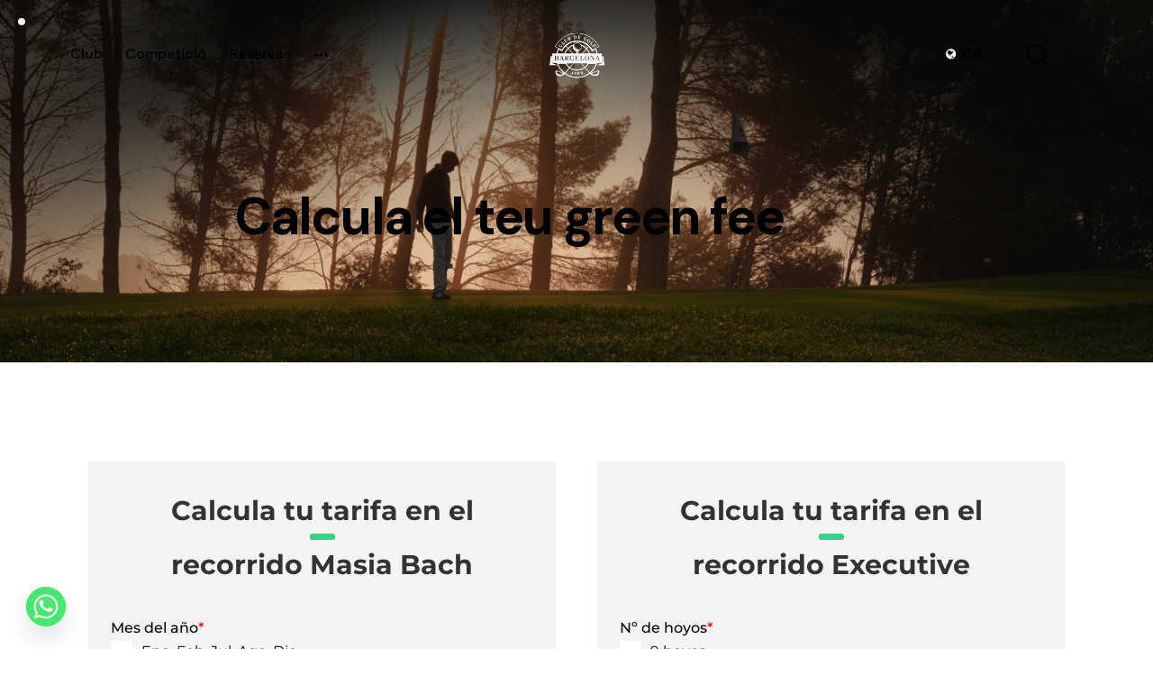

--- FILE ---
content_type: text/html; charset=UTF-8
request_url: https://golfbarcelona.com/ca/calcula-el-teu-green-fee/
body_size: 32852
content:

<!DOCTYPE html>
<html lang="ca" prefix="og: https://ogp.me/ns#" class="no-js scheme_default">

<head>
				<meta charset="UTF-8">
					<meta name="viewport" content="width=device-width, initial-scale=1">
		<meta name="format-detection" content="telephone=no">
		<link rel="profile" href="//gmpg.org/xfn/11">
		<style>body{--booked_button_color: #c5a48e;}</style>	<style>img:is([sizes="auto" i], [sizes^="auto," i]) { contain-intrinsic-size: 3000px 1500px }</style>
	<script id="cookie-law-info-gcm-var-js">
var _ckyGcm = {"status":true,"default_settings":[{"analytics":"denied","advertisement":"denied","functional":"denied","necessary":"granted","ad_user_data":"denied","ad_personalization":"denied","regions":"All"}],"wait_for_update":1000,"url_passthrough":false,"ads_data_redaction":false}</script>
<script id="cookie-law-info-gcm-js" type="text/javascript" src="https://golfbarcelona.com/wp-content/plugins/cookie-law-info/lite/frontend/js/gcm.min.js"></script> <script id="cookieyes" type="text/javascript" src="https://cdn-cookieyes.com/client_data/b8128e925c572bb947e6d86b/script.js"></script><link rel="alternate" href="https://golfbarcelona.com/ca/calcula-el-teu-green-fee/" hreflang="ca" />
<link rel="alternate" href="https://golfbarcelona.com/en/calculate-your-green-fee/" hreflang="en" />
<link rel="alternate" href="https://golfbarcelona.com/precios/" hreflang="es" />

	<!-- This site is optimized with the Yoast SEO plugin v26.7 - https://yoast.com/wordpress/plugins/seo/ -->
	<title>Calcula el teu green fee - Club de Golf Barcelona</title>
	<link rel="canonical" href="https://golfbarcelona.com/ca/calcula-el-teu-green-fee/" />
	<meta property="og:locale" content="ca_ES" />
	<meta property="og:locale:alternate" content="en_GB" />
	<meta property="og:locale:alternate" content="es_ES" />
	<meta property="og:type" content="article" />
	<meta property="og:title" content="Calcula el teu green fee - Club de Golf Barcelona" />
	<meta property="og:description" content="*Aquestes tarifes especials són vàlides únicament per a jugadors locals amb llicència iniciada per CB." />
	<meta property="og:url" content="https://golfbarcelona.com/ca/calcula-el-teu-green-fee/" />
	<meta property="og:site_name" content="Club de Golf Barcelona" />
	<meta property="article:modified_time" content="2026-01-15T11:00:07+00:00" />
	<meta property="og:image" content="https://golfbarcelona.com/wp-content/uploads/2025/10/1-1.png" />
	<meta property="og:image:width" content="1440" />
	<meta property="og:image:height" content="810" />
	<meta property="og:image:type" content="image/png" />
	<meta name="twitter:card" content="summary_large_image" />
	<meta name="twitter:label1" content="Temps estimat de lectura" />
	<meta name="twitter:data1" content="1 minut" />
	<script type="application/ld+json" class="yoast-schema-graph">{"@context":"https://schema.org","@graph":[{"@type":"WebPage","@id":"https://golfbarcelona.com/ca/calcula-el-teu-green-fee/","url":"https://golfbarcelona.com/ca/calcula-el-teu-green-fee/","name":"Calcula el teu green fee - Club de Golf Barcelona","isPartOf":{"@id":"https://golfbarcelona.com/ca/camp-de-golf-prop-de-barcelona/#website"},"primaryImageOfPage":{"@id":"https://golfbarcelona.com/ca/calcula-el-teu-green-fee/#primaryimage"},"image":{"@id":"https://golfbarcelona.com/ca/calcula-el-teu-green-fee/#primaryimage"},"thumbnailUrl":"https://golfbarcelona.com/wp-content/uploads/2025/10/1-1-1024x576.png","datePublished":"2025-11-07T09:26:47+00:00","dateModified":"2026-01-15T11:00:07+00:00","breadcrumb":{"@id":"https://golfbarcelona.com/ca/calcula-el-teu-green-fee/#breadcrumb"},"inLanguage":"ca","potentialAction":[{"@type":"ReadAction","target":["https://golfbarcelona.com/ca/calcula-el-teu-green-fee/"]}]},{"@type":"ImageObject","inLanguage":"ca","@id":"https://golfbarcelona.com/ca/calcula-el-teu-green-fee/#primaryimage","url":"https://golfbarcelona.com/wp-content/uploads/2025/10/1-1-1024x576.png","contentUrl":"https://golfbarcelona.com/wp-content/uploads/2025/10/1-1-1024x576.png"},{"@type":"BreadcrumbList","@id":"https://golfbarcelona.com/ca/calcula-el-teu-green-fee/#breadcrumb","itemListElement":[{"@type":"ListItem","position":1,"name":"Portada","item":"https://golfbarcelona.com/ca/camp-de-golf-prop-de-barcelona/"},{"@type":"ListItem","position":2,"name":"Calcula el teu green fee"}]},{"@type":"WebSite","@id":"https://golfbarcelona.com/ca/camp-de-golf-prop-de-barcelona/#website","url":"https://golfbarcelona.com/ca/camp-de-golf-prop-de-barcelona/","name":"Club de Golf Barcelona","description":"Bienvenidos al Club de Golf Barcelona","publisher":{"@id":"https://golfbarcelona.com/ca/camp-de-golf-prop-de-barcelona/#organization"},"potentialAction":[{"@type":"SearchAction","target":{"@type":"EntryPoint","urlTemplate":"https://golfbarcelona.com/ca/camp-de-golf-prop-de-barcelona/?s={search_term_string}"},"query-input":{"@type":"PropertyValueSpecification","valueRequired":true,"valueName":"search_term_string"}}],"inLanguage":"ca"},{"@type":"Organization","@id":"https://golfbarcelona.com/ca/camp-de-golf-prop-de-barcelona/#organization","name":"Club de Golf Barcelona","url":"https://golfbarcelona.com/ca/camp-de-golf-prop-de-barcelona/","logo":{"@type":"ImageObject","inLanguage":"ca","@id":"https://golfbarcelona.com/ca/camp-de-golf-prop-de-barcelona/#/schema/logo/image/","url":"https://golfbarcelona.com/wp-content/uploads/2025/09/LOGO-GOLF-BCN.png","contentUrl":"https://golfbarcelona.com/wp-content/uploads/2025/09/LOGO-GOLF-BCN.png","width":500,"height":500,"caption":"Club de Golf Barcelona"},"image":{"@id":"https://golfbarcelona.com/ca/camp-de-golf-prop-de-barcelona/#/schema/logo/image/"}}]}</script>
	<!-- / Yoast SEO plugin. -->



<!-- Search Engine Optimization by Rank Math - https://rankmath.com/ -->
<title>Calcula el teu green fee - Club de Golf Barcelona</title>
<meta name="description" content="*Aquestes tarifes especials són vàlides únicament per a jugadors locals amb llicència iniciada per CB."/>
<meta name="robots" content="index, follow, max-snippet:-1, max-video-preview:-1, max-image-preview:large"/>
<link rel="canonical" href="https://golfbarcelona.com/ca/calcula-el-teu-green-fee/" />
<meta property="og:locale" content="ca_ES" />
<meta property="og:type" content="article" />
<meta property="og:title" content="Calcula el teu green fee - Club de Golf Barcelona" />
<meta property="og:description" content="*Aquestes tarifes especials són vàlides únicament per a jugadors locals amb llicència iniciada per CB." />
<meta property="og:url" content="https://golfbarcelona.com/ca/calcula-el-teu-green-fee/" />
<meta property="og:site_name" content="Club de Golf Barcelona" />
<meta property="og:updated_time" content="2026-01-15T12:00:07+01:00" />
<meta property="og:image" content="https://golfbarcelona.com/wp-content/uploads/2025/10/1-1.png" />
<meta property="og:image:secure_url" content="https://golfbarcelona.com/wp-content/uploads/2025/10/1-1.png" />
<meta property="og:image:width" content="1440" />
<meta property="og:image:height" content="810" />
<meta property="og:image:alt" content="Calcula el teu green fee" />
<meta property="og:image:type" content="image/png" />
<meta property="article:published_time" content="2025-11-07T10:26:47+01:00" />
<meta property="article:modified_time" content="2026-01-15T12:00:07+01:00" />
<meta name="twitter:card" content="summary_large_image" />
<meta name="twitter:title" content="Calcula el teu green fee - Club de Golf Barcelona" />
<meta name="twitter:description" content="*Aquestes tarifes especials són vàlides únicament per a jugadors locals amb llicència iniciada per CB." />
<meta name="twitter:image" content="https://golfbarcelona.com/wp-content/uploads/2025/10/1-1.png" />
<meta name="twitter:label1" content="Time to read" />
<meta name="twitter:data1" content="Less than a minute" />
<script type="application/ld+json" class="rank-math-schema">{"@context":"https://schema.org","@graph":[{"@type":["GolfCourse","Organization"],"@id":"https://golfbarcelona.com/#organization","name":"Club de Golf Barcelona","url":"https://golfbarcelona.com","logo":{"@type":"ImageObject","@id":"https://golfbarcelona.com/#logo","url":"https://golfbarcelona.com/wp-content/uploads/2025/09/LOGO-GOLF-BCN.png","contentUrl":"https://golfbarcelona.com/wp-content/uploads/2025/09/LOGO-GOLF-BCN.png","caption":"Club de Golf Barcelona","inLanguage":"ca","width":"500","height":"500"},"openingHours":["Monday,Tuesday,Wednesday,Thursday,Friday,Saturday,Sunday 09:00-17:00"],"image":{"@id":"https://golfbarcelona.com/#logo"}},{"@type":"WebSite","@id":"https://golfbarcelona.com/#website","url":"https://golfbarcelona.com","name":"Club de Golf Barcelona","publisher":{"@id":"https://golfbarcelona.com/#organization"},"inLanguage":"ca"},{"@type":"ImageObject","@id":"https://golfbarcelona.com/wp-content/uploads/2025/10/1-1-1024x576.png","url":"https://golfbarcelona.com/wp-content/uploads/2025/10/1-1-1024x576.png","width":"200","height":"200","inLanguage":"ca"},{"@type":"WebPage","@id":"https://golfbarcelona.com/ca/calcula-el-teu-green-fee/#webpage","url":"https://golfbarcelona.com/ca/calcula-el-teu-green-fee/","name":"Calcula el teu green fee - Club de Golf Barcelona","datePublished":"2025-11-07T10:26:47+01:00","dateModified":"2026-01-15T12:00:07+01:00","isPartOf":{"@id":"https://golfbarcelona.com/#website"},"primaryImageOfPage":{"@id":"https://golfbarcelona.com/wp-content/uploads/2025/10/1-1-1024x576.png"},"inLanguage":"ca"},{"@type":"Person","@id":"https://golfbarcelona.com/ca/author/joan-escayola/","name":"joan escayola","url":"https://golfbarcelona.com/ca/author/joan-escayola/","image":{"@type":"ImageObject","@id":"https://secure.gravatar.com/avatar/3768588f38aad29f4c1cbe7df41f5d055ea562f25f608b3faaa840258e36b1d7?s=96&amp;d=mm&amp;r=g","url":"https://secure.gravatar.com/avatar/3768588f38aad29f4c1cbe7df41f5d055ea562f25f608b3faaa840258e36b1d7?s=96&amp;d=mm&amp;r=g","caption":"joan escayola","inLanguage":"ca"},"sameAs":["https://golfbarcelona.com"],"worksFor":{"@id":"https://golfbarcelona.com/#organization"}},{"@type":"Article","headline":"Calcula el teu green fee - Club de Golf Barcelona","datePublished":"2025-11-07T10:26:47+01:00","dateModified":"2026-01-15T12:00:07+01:00","author":{"@id":"https://golfbarcelona.com/ca/author/joan-escayola/","name":"joan escayola"},"publisher":{"@id":"https://golfbarcelona.com/#organization"},"description":"*Aquestes tarifes especials s\u00f3n v\u00e0lides \u00fanicament per a jugadors locals amb llic\u00e8ncia iniciada per CB.","name":"Calcula el teu green fee - Club de Golf Barcelona","@id":"https://golfbarcelona.com/ca/calcula-el-teu-green-fee/#richSnippet","isPartOf":{"@id":"https://golfbarcelona.com/ca/calcula-el-teu-green-fee/#webpage"},"image":{"@id":"https://golfbarcelona.com/wp-content/uploads/2025/10/1-1-1024x576.png"},"inLanguage":"ca","mainEntityOfPage":{"@id":"https://golfbarcelona.com/ca/calcula-el-teu-green-fee/#webpage"}}]}</script>
<!-- /Rank Math WordPress SEO plugin -->

<link rel='dns-prefetch' href='//www.googletagmanager.com' />
<link rel='dns-prefetch' href='//fonts.googleapis.com' />
<link rel='dns-prefetch' href='//use.fontawesome.com' />
<link rel="alternate" type="application/rss+xml" title="Club de Golf Barcelona &raquo; Canal d&#039;informació" href="https://golfbarcelona.com/ca/feed/" />
<link rel="alternate" type="application/rss+xml" title="Club de Golf Barcelona &raquo; Canal dels comentaris" href="https://golfbarcelona.com/ca/comments/feed/" />
<link rel="alternate" type="text/calendar" title="Club de Golf Barcelona &raquo; Canal iCal" href="https://golfbarcelona.com/eventos/?ical=1" />
			<meta property="og:type" content="article" />
			<meta property="og:url" content="https://golfbarcelona.com/ca/calcula-el-teu-green-fee/" />
			<meta property="og:title" content="Calcula el teu green fee" />
			<meta property="og:description" content="
*Aquestes tarifes especials són vàlides únicament per a jugadors locals amb llicència iniciada per" />  
			<script type="text/javascript">
/* <![CDATA[ */
window._wpemojiSettings = {"baseUrl":"https:\/\/s.w.org\/images\/core\/emoji\/16.0.1\/72x72\/","ext":".png","svgUrl":"https:\/\/s.w.org\/images\/core\/emoji\/16.0.1\/svg\/","svgExt":".svg","source":{"concatemoji":"https:\/\/golfbarcelona.com\/wp-includes\/js\/wp-emoji-release.min.js?ver=6.8.3"}};
/*! This file is auto-generated */
!function(s,n){var o,i,e;function c(e){try{var t={supportTests:e,timestamp:(new Date).valueOf()};sessionStorage.setItem(o,JSON.stringify(t))}catch(e){}}function p(e,t,n){e.clearRect(0,0,e.canvas.width,e.canvas.height),e.fillText(t,0,0);var t=new Uint32Array(e.getImageData(0,0,e.canvas.width,e.canvas.height).data),a=(e.clearRect(0,0,e.canvas.width,e.canvas.height),e.fillText(n,0,0),new Uint32Array(e.getImageData(0,0,e.canvas.width,e.canvas.height).data));return t.every(function(e,t){return e===a[t]})}function u(e,t){e.clearRect(0,0,e.canvas.width,e.canvas.height),e.fillText(t,0,0);for(var n=e.getImageData(16,16,1,1),a=0;a<n.data.length;a++)if(0!==n.data[a])return!1;return!0}function f(e,t,n,a){switch(t){case"flag":return n(e,"\ud83c\udff3\ufe0f\u200d\u26a7\ufe0f","\ud83c\udff3\ufe0f\u200b\u26a7\ufe0f")?!1:!n(e,"\ud83c\udde8\ud83c\uddf6","\ud83c\udde8\u200b\ud83c\uddf6")&&!n(e,"\ud83c\udff4\udb40\udc67\udb40\udc62\udb40\udc65\udb40\udc6e\udb40\udc67\udb40\udc7f","\ud83c\udff4\u200b\udb40\udc67\u200b\udb40\udc62\u200b\udb40\udc65\u200b\udb40\udc6e\u200b\udb40\udc67\u200b\udb40\udc7f");case"emoji":return!a(e,"\ud83e\udedf")}return!1}function g(e,t,n,a){var r="undefined"!=typeof WorkerGlobalScope&&self instanceof WorkerGlobalScope?new OffscreenCanvas(300,150):s.createElement("canvas"),o=r.getContext("2d",{willReadFrequently:!0}),i=(o.textBaseline="top",o.font="600 32px Arial",{});return e.forEach(function(e){i[e]=t(o,e,n,a)}),i}function t(e){var t=s.createElement("script");t.src=e,t.defer=!0,s.head.appendChild(t)}"undefined"!=typeof Promise&&(o="wpEmojiSettingsSupports",i=["flag","emoji"],n.supports={everything:!0,everythingExceptFlag:!0},e=new Promise(function(e){s.addEventListener("DOMContentLoaded",e,{once:!0})}),new Promise(function(t){var n=function(){try{var e=JSON.parse(sessionStorage.getItem(o));if("object"==typeof e&&"number"==typeof e.timestamp&&(new Date).valueOf()<e.timestamp+604800&&"object"==typeof e.supportTests)return e.supportTests}catch(e){}return null}();if(!n){if("undefined"!=typeof Worker&&"undefined"!=typeof OffscreenCanvas&&"undefined"!=typeof URL&&URL.createObjectURL&&"undefined"!=typeof Blob)try{var e="postMessage("+g.toString()+"("+[JSON.stringify(i),f.toString(),p.toString(),u.toString()].join(",")+"));",a=new Blob([e],{type:"text/javascript"}),r=new Worker(URL.createObjectURL(a),{name:"wpTestEmojiSupports"});return void(r.onmessage=function(e){c(n=e.data),r.terminate(),t(n)})}catch(e){}c(n=g(i,f,p,u))}t(n)}).then(function(e){for(var t in e)n.supports[t]=e[t],n.supports.everything=n.supports.everything&&n.supports[t],"flag"!==t&&(n.supports.everythingExceptFlag=n.supports.everythingExceptFlag&&n.supports[t]);n.supports.everythingExceptFlag=n.supports.everythingExceptFlag&&!n.supports.flag,n.DOMReady=!1,n.readyCallback=function(){n.DOMReady=!0}}).then(function(){return e}).then(function(){var e;n.supports.everything||(n.readyCallback(),(e=n.source||{}).concatemoji?t(e.concatemoji):e.wpemoji&&e.twemoji&&(t(e.twemoji),t(e.wpemoji)))}))}((window,document),window._wpemojiSettings);
/* ]]> */
</script>
<link property="stylesheet" rel='stylesheet' id='trx_addons-icons-css' href='https://golfbarcelona.com/wp-content/plugins/trx_addons/css/font-icons/css/trx_addons_icons.css' type='text/css' media='all' />
<link property="stylesheet" rel='stylesheet' id='qw_extensions-icons-css' href='https://golfbarcelona.com/wp-content/plugins/trx_addons/addons/qw-extension/css/font-icons/css/qw_extension_icons.css' type='text/css' media='all' />
<link property="stylesheet" rel='stylesheet' id='n7-golf-club-font-google_fonts-css' href='https://fonts.googleapis.com/css2?family=DM+Sans:ital,wght@0,400;0,500;0,700;1,400;1,500;1,700&#038;subset=latin,latin-ext&#038;display=swap' type='text/css' media='all' />
<link property="stylesheet" rel='stylesheet' id='n7-golf-club-fontello-css' href='https://golfbarcelona.com/wp-content/themes/n7-golf-club/skins/default/css/font-icons/css/fontello.css' type='text/css' media='all' />
<style id='wp-emoji-styles-inline-css' type='text/css'>

	img.wp-smiley, img.emoji {
		display: inline !important;
		border: none !important;
		box-shadow: none !important;
		height: 1em !important;
		width: 1em !important;
		margin: 0 0.07em !important;
		vertical-align: -0.1em !important;
		background: none !important;
		padding: 0 !important;
	}
</style>
<link property="stylesheet" rel='stylesheet' id='wp-components-css' href='https://golfbarcelona.com/wp-includes/css/dist/components/style.min.css?ver=6.8.3' type='text/css' media='all' />
<link property="stylesheet" rel='stylesheet' id='wp-preferences-css' href='https://golfbarcelona.com/wp-includes/css/dist/preferences/style.min.css?ver=6.8.3' type='text/css' media='all' />
<link property="stylesheet" rel='stylesheet' id='wp-block-editor-css' href='https://golfbarcelona.com/wp-includes/css/dist/block-editor/style.min.css?ver=6.8.3' type='text/css' media='all' />
<link property="stylesheet" rel='stylesheet' id='popup-maker-block-library-style-css' href='https://golfbarcelona.com/wp-content/plugins/popup-maker/dist/packages/block-library-style.css?ver=dbea705cfafe089d65f1' type='text/css' media='all' />
<style id='global-styles-inline-css' type='text/css'>
:root{--wp--preset--aspect-ratio--square: 1;--wp--preset--aspect-ratio--4-3: 4/3;--wp--preset--aspect-ratio--3-4: 3/4;--wp--preset--aspect-ratio--3-2: 3/2;--wp--preset--aspect-ratio--2-3: 2/3;--wp--preset--aspect-ratio--16-9: 16/9;--wp--preset--aspect-ratio--9-16: 9/16;--wp--preset--color--black: #000000;--wp--preset--color--cyan-bluish-gray: #abb8c3;--wp--preset--color--white: #ffffff;--wp--preset--color--pale-pink: #f78da7;--wp--preset--color--vivid-red: #cf2e2e;--wp--preset--color--luminous-vivid-orange: #ff6900;--wp--preset--color--luminous-vivid-amber: #fcb900;--wp--preset--color--light-green-cyan: #7bdcb5;--wp--preset--color--vivid-green-cyan: #00d084;--wp--preset--color--pale-cyan-blue: #8ed1fc;--wp--preset--color--vivid-cyan-blue: #0693e3;--wp--preset--color--vivid-purple: #9b51e0;--wp--preset--color--bg-color: #FFFFFF;--wp--preset--color--bd-color: #DBD9D7;--wp--preset--color--text-dark: #1D1A0C;--wp--preset--color--text-light: #9A9694;--wp--preset--color--text-link: #2CC374;--wp--preset--color--text-hover: #1BA25B;--wp--preset--color--text-link-2: #A6985B;--wp--preset--color--text-hover-2: #908246;--wp--preset--color--text-link-3: #9AA65B;--wp--preset--color--text-hover-3: #818D44;--wp--preset--gradient--vivid-cyan-blue-to-vivid-purple: linear-gradient(135deg,rgba(6,147,227,1) 0%,rgb(155,81,224) 100%);--wp--preset--gradient--light-green-cyan-to-vivid-green-cyan: linear-gradient(135deg,rgb(122,220,180) 0%,rgb(0,208,130) 100%);--wp--preset--gradient--luminous-vivid-amber-to-luminous-vivid-orange: linear-gradient(135deg,rgba(252,185,0,1) 0%,rgba(255,105,0,1) 100%);--wp--preset--gradient--luminous-vivid-orange-to-vivid-red: linear-gradient(135deg,rgba(255,105,0,1) 0%,rgb(207,46,46) 100%);--wp--preset--gradient--very-light-gray-to-cyan-bluish-gray: linear-gradient(135deg,rgb(238,238,238) 0%,rgb(169,184,195) 100%);--wp--preset--gradient--cool-to-warm-spectrum: linear-gradient(135deg,rgb(74,234,220) 0%,rgb(151,120,209) 20%,rgb(207,42,186) 40%,rgb(238,44,130) 60%,rgb(251,105,98) 80%,rgb(254,248,76) 100%);--wp--preset--gradient--blush-light-purple: linear-gradient(135deg,rgb(255,206,236) 0%,rgb(152,150,240) 100%);--wp--preset--gradient--blush-bordeaux: linear-gradient(135deg,rgb(254,205,165) 0%,rgb(254,45,45) 50%,rgb(107,0,62) 100%);--wp--preset--gradient--luminous-dusk: linear-gradient(135deg,rgb(255,203,112) 0%,rgb(199,81,192) 50%,rgb(65,88,208) 100%);--wp--preset--gradient--pale-ocean: linear-gradient(135deg,rgb(255,245,203) 0%,rgb(182,227,212) 50%,rgb(51,167,181) 100%);--wp--preset--gradient--electric-grass: linear-gradient(135deg,rgb(202,248,128) 0%,rgb(113,206,126) 100%);--wp--preset--gradient--midnight: linear-gradient(135deg,rgb(2,3,129) 0%,rgb(40,116,252) 100%);--wp--preset--gradient--vertical-link-to-hover: linear-gradient(to bottom,var(--theme-color-text_link) 0%,var(--theme-color-text_hover) 100%);--wp--preset--gradient--diagonal-link-to-hover: linear-gradient(to bottom right,var(--theme-color-text_link) 0%,var(--theme-color-text_hover) 100%);--wp--preset--font-size--small: 13px;--wp--preset--font-size--medium: clamp(14px, 0.875rem + ((1vw - 3.2px) * 0.619), 20px);--wp--preset--font-size--large: clamp(22.041px, 1.378rem + ((1vw - 3.2px) * 1.439), 36px);--wp--preset--font-size--x-large: clamp(25.014px, 1.563rem + ((1vw - 3.2px) * 1.751), 42px);--wp--preset--font-family--p-font: "DM Sans",sans-serif;--wp--preset--font-family--post-font: inherit;--wp--preset--spacing--20: 0.44rem;--wp--preset--spacing--30: 0.67rem;--wp--preset--spacing--40: 1rem;--wp--preset--spacing--50: 1.5rem;--wp--preset--spacing--60: 2.25rem;--wp--preset--spacing--70: 3.38rem;--wp--preset--spacing--80: 5.06rem;--wp--preset--shadow--natural: 6px 6px 9px rgba(0, 0, 0, 0.2);--wp--preset--shadow--deep: 12px 12px 50px rgba(0, 0, 0, 0.4);--wp--preset--shadow--sharp: 6px 6px 0px rgba(0, 0, 0, 0.2);--wp--preset--shadow--outlined: 6px 6px 0px -3px rgba(255, 255, 255, 1), 6px 6px rgba(0, 0, 0, 1);--wp--preset--shadow--crisp: 6px 6px 0px rgba(0, 0, 0, 1);--wp--custom--spacing--tiny: var(--sc-space-tiny,   1rem);--wp--custom--spacing--small: var(--sc-space-small,  2rem);--wp--custom--spacing--medium: var(--sc-space-medium, 3.3333rem);--wp--custom--spacing--large: var(--sc-space-large,  6.6667rem);--wp--custom--spacing--huge: var(--sc-space-huge,   8.6667rem);}:root { --wp--style--global--content-size: 840px;--wp--style--global--wide-size: 1290px; }:where(body) { margin: 0; }.wp-site-blocks > .alignleft { float: left; margin-right: 2em; }.wp-site-blocks > .alignright { float: right; margin-left: 2em; }.wp-site-blocks > .aligncenter { justify-content: center; margin-left: auto; margin-right: auto; }:where(.is-layout-flex){gap: 0.5em;}:where(.is-layout-grid){gap: 0.5em;}.is-layout-flow > .alignleft{float: left;margin-inline-start: 0;margin-inline-end: 2em;}.is-layout-flow > .alignright{float: right;margin-inline-start: 2em;margin-inline-end: 0;}.is-layout-flow > .aligncenter{margin-left: auto !important;margin-right: auto !important;}.is-layout-constrained > .alignleft{float: left;margin-inline-start: 0;margin-inline-end: 2em;}.is-layout-constrained > .alignright{float: right;margin-inline-start: 2em;margin-inline-end: 0;}.is-layout-constrained > .aligncenter{margin-left: auto !important;margin-right: auto !important;}.is-layout-constrained > :where(:not(.alignleft):not(.alignright):not(.alignfull)){max-width: var(--wp--style--global--content-size);margin-left: auto !important;margin-right: auto !important;}.is-layout-constrained > .alignwide{max-width: var(--wp--style--global--wide-size);}body .is-layout-flex{display: flex;}.is-layout-flex{flex-wrap: wrap;align-items: center;}.is-layout-flex > :is(*, div){margin: 0;}body .is-layout-grid{display: grid;}.is-layout-grid > :is(*, div){margin: 0;}body{padding-top: 0px;padding-right: 0px;padding-bottom: 0px;padding-left: 0px;}a:where(:not(.wp-element-button)){text-decoration: underline;}:root :where(.wp-element-button, .wp-block-button__link){background-color: #32373c;border-width: 0;color: #fff;font-family: inherit;font-size: inherit;line-height: inherit;padding: calc(0.667em + 2px) calc(1.333em + 2px);text-decoration: none;}.has-black-color{color: var(--wp--preset--color--black) !important;}.has-cyan-bluish-gray-color{color: var(--wp--preset--color--cyan-bluish-gray) !important;}.has-white-color{color: var(--wp--preset--color--white) !important;}.has-pale-pink-color{color: var(--wp--preset--color--pale-pink) !important;}.has-vivid-red-color{color: var(--wp--preset--color--vivid-red) !important;}.has-luminous-vivid-orange-color{color: var(--wp--preset--color--luminous-vivid-orange) !important;}.has-luminous-vivid-amber-color{color: var(--wp--preset--color--luminous-vivid-amber) !important;}.has-light-green-cyan-color{color: var(--wp--preset--color--light-green-cyan) !important;}.has-vivid-green-cyan-color{color: var(--wp--preset--color--vivid-green-cyan) !important;}.has-pale-cyan-blue-color{color: var(--wp--preset--color--pale-cyan-blue) !important;}.has-vivid-cyan-blue-color{color: var(--wp--preset--color--vivid-cyan-blue) !important;}.has-vivid-purple-color{color: var(--wp--preset--color--vivid-purple) !important;}.has-bg-color-color{color: var(--wp--preset--color--bg-color) !important;}.has-bd-color-color{color: var(--wp--preset--color--bd-color) !important;}.has-text-dark-color{color: var(--wp--preset--color--text-dark) !important;}.has-text-light-color{color: var(--wp--preset--color--text-light) !important;}.has-text-link-color{color: var(--wp--preset--color--text-link) !important;}.has-text-hover-color{color: var(--wp--preset--color--text-hover) !important;}.has-text-link-2-color{color: var(--wp--preset--color--text-link-2) !important;}.has-text-hover-2-color{color: var(--wp--preset--color--text-hover-2) !important;}.has-text-link-3-color{color: var(--wp--preset--color--text-link-3) !important;}.has-text-hover-3-color{color: var(--wp--preset--color--text-hover-3) !important;}.has-black-background-color{background-color: var(--wp--preset--color--black) !important;}.has-cyan-bluish-gray-background-color{background-color: var(--wp--preset--color--cyan-bluish-gray) !important;}.has-white-background-color{background-color: var(--wp--preset--color--white) !important;}.has-pale-pink-background-color{background-color: var(--wp--preset--color--pale-pink) !important;}.has-vivid-red-background-color{background-color: var(--wp--preset--color--vivid-red) !important;}.has-luminous-vivid-orange-background-color{background-color: var(--wp--preset--color--luminous-vivid-orange) !important;}.has-luminous-vivid-amber-background-color{background-color: var(--wp--preset--color--luminous-vivid-amber) !important;}.has-light-green-cyan-background-color{background-color: var(--wp--preset--color--light-green-cyan) !important;}.has-vivid-green-cyan-background-color{background-color: var(--wp--preset--color--vivid-green-cyan) !important;}.has-pale-cyan-blue-background-color{background-color: var(--wp--preset--color--pale-cyan-blue) !important;}.has-vivid-cyan-blue-background-color{background-color: var(--wp--preset--color--vivid-cyan-blue) !important;}.has-vivid-purple-background-color{background-color: var(--wp--preset--color--vivid-purple) !important;}.has-bg-color-background-color{background-color: var(--wp--preset--color--bg-color) !important;}.has-bd-color-background-color{background-color: var(--wp--preset--color--bd-color) !important;}.has-text-dark-background-color{background-color: var(--wp--preset--color--text-dark) !important;}.has-text-light-background-color{background-color: var(--wp--preset--color--text-light) !important;}.has-text-link-background-color{background-color: var(--wp--preset--color--text-link) !important;}.has-text-hover-background-color{background-color: var(--wp--preset--color--text-hover) !important;}.has-text-link-2-background-color{background-color: var(--wp--preset--color--text-link-2) !important;}.has-text-hover-2-background-color{background-color: var(--wp--preset--color--text-hover-2) !important;}.has-text-link-3-background-color{background-color: var(--wp--preset--color--text-link-3) !important;}.has-text-hover-3-background-color{background-color: var(--wp--preset--color--text-hover-3) !important;}.has-black-border-color{border-color: var(--wp--preset--color--black) !important;}.has-cyan-bluish-gray-border-color{border-color: var(--wp--preset--color--cyan-bluish-gray) !important;}.has-white-border-color{border-color: var(--wp--preset--color--white) !important;}.has-pale-pink-border-color{border-color: var(--wp--preset--color--pale-pink) !important;}.has-vivid-red-border-color{border-color: var(--wp--preset--color--vivid-red) !important;}.has-luminous-vivid-orange-border-color{border-color: var(--wp--preset--color--luminous-vivid-orange) !important;}.has-luminous-vivid-amber-border-color{border-color: var(--wp--preset--color--luminous-vivid-amber) !important;}.has-light-green-cyan-border-color{border-color: var(--wp--preset--color--light-green-cyan) !important;}.has-vivid-green-cyan-border-color{border-color: var(--wp--preset--color--vivid-green-cyan) !important;}.has-pale-cyan-blue-border-color{border-color: var(--wp--preset--color--pale-cyan-blue) !important;}.has-vivid-cyan-blue-border-color{border-color: var(--wp--preset--color--vivid-cyan-blue) !important;}.has-vivid-purple-border-color{border-color: var(--wp--preset--color--vivid-purple) !important;}.has-bg-color-border-color{border-color: var(--wp--preset--color--bg-color) !important;}.has-bd-color-border-color{border-color: var(--wp--preset--color--bd-color) !important;}.has-text-dark-border-color{border-color: var(--wp--preset--color--text-dark) !important;}.has-text-light-border-color{border-color: var(--wp--preset--color--text-light) !important;}.has-text-link-border-color{border-color: var(--wp--preset--color--text-link) !important;}.has-text-hover-border-color{border-color: var(--wp--preset--color--text-hover) !important;}.has-text-link-2-border-color{border-color: var(--wp--preset--color--text-link-2) !important;}.has-text-hover-2-border-color{border-color: var(--wp--preset--color--text-hover-2) !important;}.has-text-link-3-border-color{border-color: var(--wp--preset--color--text-link-3) !important;}.has-text-hover-3-border-color{border-color: var(--wp--preset--color--text-hover-3) !important;}.has-vivid-cyan-blue-to-vivid-purple-gradient-background{background: var(--wp--preset--gradient--vivid-cyan-blue-to-vivid-purple) !important;}.has-light-green-cyan-to-vivid-green-cyan-gradient-background{background: var(--wp--preset--gradient--light-green-cyan-to-vivid-green-cyan) !important;}.has-luminous-vivid-amber-to-luminous-vivid-orange-gradient-background{background: var(--wp--preset--gradient--luminous-vivid-amber-to-luminous-vivid-orange) !important;}.has-luminous-vivid-orange-to-vivid-red-gradient-background{background: var(--wp--preset--gradient--luminous-vivid-orange-to-vivid-red) !important;}.has-very-light-gray-to-cyan-bluish-gray-gradient-background{background: var(--wp--preset--gradient--very-light-gray-to-cyan-bluish-gray) !important;}.has-cool-to-warm-spectrum-gradient-background{background: var(--wp--preset--gradient--cool-to-warm-spectrum) !important;}.has-blush-light-purple-gradient-background{background: var(--wp--preset--gradient--blush-light-purple) !important;}.has-blush-bordeaux-gradient-background{background: var(--wp--preset--gradient--blush-bordeaux) !important;}.has-luminous-dusk-gradient-background{background: var(--wp--preset--gradient--luminous-dusk) !important;}.has-pale-ocean-gradient-background{background: var(--wp--preset--gradient--pale-ocean) !important;}.has-electric-grass-gradient-background{background: var(--wp--preset--gradient--electric-grass) !important;}.has-midnight-gradient-background{background: var(--wp--preset--gradient--midnight) !important;}.has-vertical-link-to-hover-gradient-background{background: var(--wp--preset--gradient--vertical-link-to-hover) !important;}.has-diagonal-link-to-hover-gradient-background{background: var(--wp--preset--gradient--diagonal-link-to-hover) !important;}.has-small-font-size{font-size: var(--wp--preset--font-size--small) !important;}.has-medium-font-size{font-size: var(--wp--preset--font-size--medium) !important;}.has-large-font-size{font-size: var(--wp--preset--font-size--large) !important;}.has-x-large-font-size{font-size: var(--wp--preset--font-size--x-large) !important;}.has-p-font-font-family{font-family: var(--wp--preset--font-family--p-font) !important;}.has-post-font-font-family{font-family: var(--wp--preset--font-family--post-font) !important;}
:root :where(.wp-block-button .wp-block-button__link){background-color: var(--theme-color-text_link);border-radius: 0;color: var(--theme-color-inverse_link);font-family: var(--theme-font-button_font-family);font-size: var(--theme-font-button_font-size);font-weight: var(--theme-font-button_font-weight);line-height: var(--theme-font-button_line-height);}
:where(.wp-block-post-template.is-layout-flex){gap: 1.25em;}:where(.wp-block-post-template.is-layout-grid){gap: 1.25em;}
:where(.wp-block-columns.is-layout-flex){gap: 2em;}:where(.wp-block-columns.is-layout-grid){gap: 2em;}
:root :where(.wp-block-pullquote){border-width: 1px 0;font-size: clamp(0.984em, 0.984rem + ((1vw - 0.2em) * 0.851), 1.5em);line-height: 1.6;}
:root :where(.wp-block-post-comments){padding-top: var(--wp--custom--spacing--small);}
:root :where(.wp-block-quote){border-width: 1px;}
</style>
<link property="stylesheet" rel='stylesheet' id='contact-form-7-css' href='https://golfbarcelona.com/wp-content/plugins/contact-form-7/includes/css/styles.css?ver=6.1.4' type='text/css' media='all' />
<link property="stylesheet" rel='stylesheet' id='booked-tooltipster-css' href='https://golfbarcelona.com/wp-content/plugins/quickcal/assets/js/tooltipster/css/tooltipster.css?ver=3.3.0' type='text/css' media='all' />
<link property="stylesheet" rel='stylesheet' id='booked-tooltipster-theme-css' href='https://golfbarcelona.com/wp-content/plugins/quickcal/assets/js/tooltipster/css/themes/tooltipster-light.css?ver=3.3.0' type='text/css' media='all' />
<link property="stylesheet" rel='stylesheet' id='booked-animations-css' href='https://golfbarcelona.com/wp-content/plugins/quickcal/assets/css/animations.css?ver=1.0.15' type='text/css' media='all' />
<link property="stylesheet" rel='stylesheet' id='booked-css-css' href='https://golfbarcelona.com/wp-content/plugins/quickcal/dist/booked.css?ver=1760545779' type='text/css' media='all' />
<style id='booked-css-inline-css' type='text/css'>
#ui-datepicker-div.booked_custom_date_picker table.ui-datepicker-calendar tbody td a.ui-state-active,#ui-datepicker-div.booked_custom_date_picker table.ui-datepicker-calendar tbody td a.ui-state-active:hover,body #booked-profile-page input[type=submit].button-primary:hover,body .booked-list-view button.button:hover, body .booked-list-view input[type=submit].button-primary:hover,body div.booked-calendar input[type=submit].button-primary:hover,body .booked-modal input[type=submit].button-primary:hover,body div.booked-calendar .bc-head,body div.booked-calendar .bc-head .bc-col,body div.booked-calendar .booked-appt-list .timeslot .timeslot-people button:hover,body #booked-profile-page .booked-profile-header,body #booked-profile-page .booked-tabs li.active a,body #booked-profile-page .booked-tabs li.active a:hover,body #booked-profile-page .appt-block .google-cal-button > a:hover,#ui-datepicker-div.booked_custom_date_picker .ui-datepicker-header{ background:#a6985b !important; }body #booked-profile-page input[type=submit].button-primary:hover,body div.booked-calendar input[type=submit].button-primary:hover,body .booked-list-view button.button:hover, body .booked-list-view input[type=submit].button-primary:hover,body .booked-modal input[type=submit].button-primary:hover,body div.booked-calendar .bc-head .bc-col,body div.booked-calendar .booked-appt-list .timeslot .timeslot-people button:hover,body #booked-profile-page .booked-profile-header,body #booked-profile-page .appt-block .google-cal-button > a:hover{ border-color:#a6985b !important; }body div.booked-calendar .bc-row.days,body div.booked-calendar .bc-row.days .bc-col,body .booked-calendarSwitcher.calendar,body #booked-profile-page .booked-tabs,#ui-datepicker-div.booked_custom_date_picker table.ui-datepicker-calendar thead,#ui-datepicker-div.booked_custom_date_picker table.ui-datepicker-calendar thead th{ background:#f0f0f0 !important; }body div.booked-calendar .bc-row.days .bc-col,body #booked-profile-page .booked-tabs{ border-color:#f0f0f0 !important; }#ui-datepicker-div.booked_custom_date_picker table.ui-datepicker-calendar tbody td.ui-datepicker-today a,#ui-datepicker-div.booked_custom_date_picker table.ui-datepicker-calendar tbody td.ui-datepicker-today a:hover,body #booked-profile-page input[type=submit].button-primary,body div.booked-calendar input[type=submit].button-primary,body .booked-list-view button.button, body .booked-list-view input[type=submit].button-primary,body .booked-list-view button.button, body .booked-list-view input[type=submit].button-primary,body .booked-modal input[type=submit].button-primary,body div.booked-calendar .booked-appt-list .timeslot .timeslot-people button,body #booked-profile-page .booked-profile-appt-list .appt-block.approved .status-block,body #booked-profile-page .appt-block .google-cal-button > a,body .booked-modal p.booked-title-bar,body div.booked-calendar .bc-col:hover .date span,body .booked-list-view a.booked_list_date_picker_trigger.booked-dp-active,body .booked-list-view a.booked_list_date_picker_trigger.booked-dp-active:hover,.booked-ms-modal .booked-book-appt,body #booked-profile-page .booked-tabs li a .counter{ background:#c5a48e; }body #booked-profile-page input[type=submit].button-primary,body div.booked-calendar input[type=submit].button-primary,body .booked-list-view button.button, body .booked-list-view input[type=submit].button-primary,body .booked-list-view button.button, body .booked-list-view input[type=submit].button-primary,body .booked-modal input[type=submit].button-primary,body #booked-profile-page .appt-block .google-cal-button > a,body div.booked-calendar .booked-appt-list .timeslot .timeslot-people button,body .booked-list-view a.booked_list_date_picker_trigger.booked-dp-active,body .booked-list-view a.booked_list_date_picker_trigger.booked-dp-active:hover{ border-color:#c5a48e; }body .booked-modal .bm-window p i.fa,body .booked-modal .bm-window a,body .booked-appt-list .booked-public-appointment-title,body .booked-modal .bm-window p.appointment-title,.booked-ms-modal.visible:hover .booked-book-appt{ color:#c5a48e; }.booked-appt-list .timeslot.has-title .booked-public-appointment-title { color:inherit; }
</style>
<link property="stylesheet" rel='stylesheet' id='sr7css-css' href='//golfbarcelona.com/wp-content/plugins/revslider/public/css/sr7.css?ver=6.7.38' type='text/css' media='all' />
<link property="stylesheet" rel='stylesheet' id='magnific-popup-css' href='https://golfbarcelona.com/wp-content/plugins/trx_addons/js/magnific/magnific-popup.min.css' type='text/css' media='all' />
<link property="stylesheet" rel='stylesheet' id='tribe-events-v2-single-skeleton-css' href='https://golfbarcelona.com/wp-content/plugins/the-events-calendar/build/css/tribe-events-single-skeleton.css?ver=6.15.13' type='text/css' media='all' />
<link property="stylesheet" rel='stylesheet' id='tribe-events-v2-single-skeleton-full-css' href='https://golfbarcelona.com/wp-content/plugins/the-events-calendar/build/css/tribe-events-single-full.css?ver=6.15.13' type='text/css' media='all' />
<link property="stylesheet" rel='stylesheet' id='tec-events-elementor-widgets-base-styles-css' href='https://golfbarcelona.com/wp-content/plugins/the-events-calendar/build/css/integrations/plugins/elementor/widgets/widget-base.css?ver=6.15.13' type='text/css' media='all' />
<link property="stylesheet" rel='stylesheet' id='cmplz-general-css' href='https://golfbarcelona.com/wp-content/plugins/complianz-gdpr/assets/css/cookieblocker.min.css?ver=1767039525' type='text/css' media='all' />
<link property="stylesheet" rel='stylesheet' id='cpcff_loader-css' href='https://golfbarcelona.com/wp-content/plugins/calculated-fields-form/css/loader.css?ver=5.4.2.9' type='text/css' media='all' />
<link property="stylesheet" rel='stylesheet' id='chaty-front-css-css' href='https://golfbarcelona.com/wp-content/plugins/chaty/css/chaty-front.min.css?ver=3.5.11763747478' type='text/css' media='all' />
<link property="stylesheet" rel='stylesheet' id='font-awesome-official-css' href='https://use.fontawesome.com/releases/v6.7.2/css/all.css' type='text/css' media='all' integrity="sha384-nRgPTkuX86pH8yjPJUAFuASXQSSl2/bBUiNV47vSYpKFxHJhbcrGnmlYpYJMeD7a" crossorigin="anonymous" />

<link property="stylesheet" rel='stylesheet' id='elementor-icons-css' href='https://golfbarcelona.com/wp-content/plugins/elementor/assets/lib/eicons/css/elementor-icons.min.css?ver=5.45.0' type='text/css' media='all' />
<link property="stylesheet" rel='stylesheet' id='elementor-frontend-css' href='https://golfbarcelona.com/wp-content/plugins/elementor/assets/css/frontend.min.css?ver=3.34.0' type='text/css' media='all' />
<style id='elementor-frontend-inline-css' type='text/css'>
.elementor-kit-15{--e-global-color-primary:#6EC1E4;--e-global-color-secondary:#54595F;--e-global-color-text:#7A7A7A;--e-global-color-accent:#61CE70;--e-global-color-61c01e98:#4054B2;--e-global-color-69bf31ed:#23A455;--e-global-color-7a1ccbe5:#000;--e-global-color-13ed1179:#FFF;--e-global-typography-primary-font-family:"Roboto";--e-global-typography-primary-font-weight:600;--e-global-typography-secondary-font-family:"Roboto Slab";--e-global-typography-secondary-font-weight:400;--e-global-typography-text-font-family:"Roboto";--e-global-typography-text-font-weight:400;--e-global-typography-accent-font-family:"Roboto";--e-global-typography-accent-font-weight:500;}.elementor-section.elementor-section-boxed > .elementor-container{max-width:1290px;}.e-con{--container-max-width:1290px;}.elementor-widget:not(:last-child){margin-block-end:0px;}.elementor-element{--widgets-spacing:0px 0px;--widgets-spacing-row:0px;--widgets-spacing-column:0px;}{}.sc_layouts_title_caption{display:var(--page-title-display);}@media(max-width:1024px){.elementor-section.elementor-section-boxed > .elementor-container{max-width:1024px;}.e-con{--container-max-width:1024px;}}@media(max-width:767px){.elementor-section.elementor-section-boxed > .elementor-container{max-width:767px;}.e-con{--container-max-width:767px;}}
.elementor-23591 .elementor-element.elementor-element-0ddbdce .trx_addons_bg_text{z-index:0;}.elementor-23591 .elementor-element.elementor-element-0ddbdce .trx_addons_bg_text.trx_addons_marquee_wrap:not(.trx_addons_marquee_reverse) .trx_addons_marquee_element{padding-right:50px;}.elementor-23591 .elementor-element.elementor-element-0ddbdce .trx_addons_bg_text.trx_addons_marquee_wrap.trx_addons_marquee_reverse .trx_addons_marquee_element{padding-left:50px;}.elementor-23591 .elementor-element.elementor-element-5890013 > .elementor-widget-container{background-color:#FFFFFF00;}.elementor-23591 .elementor-element.elementor-element-b03adf8 .trx_addons_bg_text{z-index:0;}.elementor-23591 .elementor-element.elementor-element-b03adf8 .trx_addons_bg_text.trx_addons_marquee_wrap:not(.trx_addons_marquee_reverse) .trx_addons_marquee_element{padding-right:50px;}.elementor-23591 .elementor-element.elementor-element-b03adf8 .trx_addons_bg_text.trx_addons_marquee_wrap.trx_addons_marquee_reverse .trx_addons_marquee_element{padding-left:50px;}.elementor-23591 .elementor-element.elementor-element-5319f24{--spacer-size:50px;}.elementor-23591 .elementor-element.elementor-element-8bd37d5{--spacer-size:50px;}.elementor-23591 .elementor-element.elementor-element-1651aa6 > .elementor-container{max-width:800px;}.elementor-23591 .elementor-element.elementor-element-1651aa6 .trx_addons_bg_text{z-index:0;}.elementor-23591 .elementor-element.elementor-element-1651aa6 .trx_addons_bg_text.trx_addons_marquee_wrap:not(.trx_addons_marquee_reverse) .trx_addons_marquee_element{padding-right:50px;}.elementor-23591 .elementor-element.elementor-element-1651aa6 .trx_addons_bg_text.trx_addons_marquee_wrap.trx_addons_marquee_reverse .trx_addons_marquee_element{padding-left:50px;}
</style>
<link property="stylesheet" rel='stylesheet' id='widget-spacer-css' href='https://golfbarcelona.com/wp-content/plugins/elementor/assets/css/widget-spacer.min.css?ver=3.34.0' type='text/css' media='all' />
<link property="stylesheet" rel='stylesheet' id='widget-image-css' href='https://golfbarcelona.com/wp-content/plugins/elementor/assets/css/widget-image.min.css?ver=3.34.0' type='text/css' media='all' />
<style id="elementor-post-22407">.elementor-22407 .elementor-element.elementor-element-97bcdfc > .elementor-container > .elementor-column > .elementor-widget-wrap{align-content:center;align-items:center;}.elementor-22407 .elementor-element.elementor-element-97bcdfc:not(.elementor-motion-effects-element-type-background), .elementor-22407 .elementor-element.elementor-element-97bcdfc > .elementor-motion-effects-container > .elementor-motion-effects-layer{background-color:#FFFFFF;background-image:url("https://golfbarcelona.com/wp-content/uploads/2025/10/1-2.png");background-position:center center;background-size:cover;}.elementor-22407 .elementor-element.elementor-element-97bcdfc .trx_addons_bg_text{z-index:0;}.elementor-22407 .elementor-element.elementor-element-97bcdfc .trx_addons_bg_text.trx_addons_marquee_wrap:not(.trx_addons_marquee_reverse) .trx_addons_marquee_element{padding-right:50px;}.elementor-22407 .elementor-element.elementor-element-97bcdfc .trx_addons_bg_text.trx_addons_marquee_wrap.trx_addons_marquee_reverse .trx_addons_marquee_element{padding-left:50px;}.elementor-22407 .elementor-element.elementor-element-97bcdfc{transition:background 0.3s, border 0.3s, border-radius 0.3s, box-shadow 0.3s;margin-top:0px;margin-bottom:0px;padding:20px 50px 300px 50px;}.elementor-22407 .elementor-element.elementor-element-97bcdfc > .elementor-background-overlay{transition:background 0.3s, border-radius 0.3s, opacity 0.3s;}.elementor-22407 .elementor-element.elementor-element-d5f5cdd .logo_image{max-height:65px;}.elementor-22407 .elementor-element.elementor-element-7ccd1be > .elementor-widget-container{margin:1px 0px 0px 8px;}.elementor-22407 .elementor-element.elementor-element-c9bd919 > .elementor-widget-container{margin:0px 0px -2px 7px;}.elementor-22407 .elementor-element.elementor-element-c9bd919 .elementor-icon-wrapper{text-align:center;}.elementor-22407 .elementor-element.elementor-element-2d82787 .trx_addons_bg_text{z-index:0;}.elementor-22407 .elementor-element.elementor-element-2d82787 .trx_addons_bg_text.trx_addons_marquee_wrap:not(.trx_addons_marquee_reverse) .trx_addons_marquee_element{padding-right:50px;}.elementor-22407 .elementor-element.elementor-element-2d82787 .trx_addons_bg_text.trx_addons_marquee_wrap.trx_addons_marquee_reverse .trx_addons_marquee_element{padding-left:50px;}.elementor-22407 .elementor-element.elementor-element-ec0ce7f > .elementor-widget-container{background-color:#FFFFFF00;margin:-190px 0px 0px 0px;}.elementor-22407 .elementor-element.elementor-element-ec0ce7f .sc_layouts_title{min-height:0px;}.elementor-22407 .elementor-element.elementor-element-55f6d1e > .elementor-container > .elementor-column > .elementor-widget-wrap{align-content:center;align-items:center;}.elementor-22407 .elementor-element.elementor-element-55f6d1e:not(.elementor-motion-effects-element-type-background), .elementor-22407 .elementor-element.elementor-element-55f6d1e > .elementor-motion-effects-container > .elementor-motion-effects-layer{background-color:#02010100;background-image:url("https://golfbarcelona.com/wp-content/uploads/2025/10/1-2.png");background-position:center center;}.elementor-22407 .elementor-element.elementor-element-55f6d1e .trx_addons_bg_text{z-index:0;}.elementor-22407 .elementor-element.elementor-element-55f6d1e .trx_addons_bg_text.trx_addons_marquee_wrap:not(.trx_addons_marquee_reverse) .trx_addons_marquee_element{padding-right:50px;}.elementor-22407 .elementor-element.elementor-element-55f6d1e .trx_addons_bg_text.trx_addons_marquee_wrap.trx_addons_marquee_reverse .trx_addons_marquee_element{padding-left:50px;}.elementor-22407 .elementor-element.elementor-element-55f6d1e{transition:background 0.3s, border 0.3s, border-radius 0.3s, box-shadow 0.3s;margin-top:0px;margin-bottom:0px;padding:0px 0px 120px 0px;}.elementor-22407 .elementor-element.elementor-element-55f6d1e > .elementor-background-overlay{transition:background 0.3s, border-radius 0.3s, opacity 0.3s;}.elementor-22407 .elementor-element.elementor-element-3a65094 .logo_image{max-height:64px;}.elementor-22407 .elementor-element.elementor-element-1c62871 > .elementor-widget-container{margin:1px 0px 0px 0px;}.elementor-22407 .elementor-element.elementor-element-0ade997 > .elementor-widget-container{background-color:#FFFFFF00;margin:0px 0px 0px 0px;}.elementor-22407 .elementor-element.elementor-element-b049268 .trx_addons_bg_text{z-index:0;}.elementor-22407 .elementor-element.elementor-element-b049268 .trx_addons_bg_text.trx_addons_marquee_wrap:not(.trx_addons_marquee_reverse) .trx_addons_marquee_element{padding-right:50px;}.elementor-22407 .elementor-element.elementor-element-b049268 .trx_addons_bg_text.trx_addons_marquee_wrap.trx_addons_marquee_reverse .trx_addons_marquee_element{padding-left:50px;}.elementor-22407 .elementor-element.elementor-element-a70c3f7 > .elementor-widget-container{background-color:#FFFFFF00;margin:-80px 0px 0px 0px;}.elementor-22407 .elementor-element.elementor-element-a70c3f7 .sc_layouts_title{min-height:0px;}.trx-addons-layout--edit-mode .trx-addons-layout__inner{background-color:var(--theme-color-bg_color);}.trx-addons-layout--single-preview .trx-addons-layout__inner{background-color:var(--theme-color-bg_color);}@media(max-width:1024px){.elementor-22407 .elementor-element.elementor-element-97bcdfc{padding:20px 20px 20px 20px;}}@media(max-width:767px){.elementor-22407 .elementor-element.elementor-element-c8fe4d4{width:50%;}.elementor-22407 .elementor-element.elementor-element-ac4e80b{width:50%;}}@media(min-width:768px){.elementor-22407 .elementor-element.elementor-element-6a50cb4{width:35%;}.elementor-22407 .elementor-element.elementor-element-bed5c2a{width:30%;}.elementor-22407 .elementor-element.elementor-element-f7fa993{width:35%;}}@media(max-width:1024px) and (min-width:768px){.elementor-22407 .elementor-element.elementor-element-6a50cb4{width:40%;}.elementor-22407 .elementor-element.elementor-element-bed5c2a{width:20%;}.elementor-22407 .elementor-element.elementor-element-f7fa993{width:40%;}}@media(min-width:1025px){.elementor-22407 .elementor-element.elementor-element-55f6d1e:not(.elementor-motion-effects-element-type-background), .elementor-22407 .elementor-element.elementor-element-55f6d1e > .elementor-motion-effects-container > .elementor-motion-effects-layer{background-attachment:fixed;}}</style>
<style id="elementor-post-23867">.elementor-23867 .elementor-element.elementor-element-7cb3801a .trx_addons_bg_text{z-index:0;}.elementor-23867 .elementor-element.elementor-element-7cb3801a .trx_addons_bg_text.trx_addons_marquee_wrap:not(.trx_addons_marquee_reverse) .trx_addons_marquee_element{padding-right:50px;}.elementor-23867 .elementor-element.elementor-element-7cb3801a .trx_addons_bg_text.trx_addons_marquee_wrap.trx_addons_marquee_reverse .trx_addons_marquee_element{padding-left:50px;}.elementor-23867 .elementor-element.elementor-element-7cb3801a{transition:background 0.3s, border 0.3s, border-radius 0.3s, box-shadow 0.3s;padding:0px 0px 0px 0px;}.elementor-23867 .elementor-element.elementor-element-7cb3801a > .elementor-background-overlay{transition:background 0.3s, border-radius 0.3s, opacity 0.3s;}.elementor-23867 .elementor-element.elementor-element-77b29897{--spacer-size:50px;}.elementor-23867 .elementor-element.elementor-element-6da8dcb .sc_item_title_text{-webkit-text-stroke-width:0px;}.elementor-23867 .elementor-element.elementor-element-6da8dcb .sc_item_title_text2{-webkit-text-stroke-width:0px;}.elementor-23867 .elementor-element.elementor-element-39ac31c6{--spacer-size:45px;}.elementor-23867 .elementor-element.elementor-element-3c312df .trx_addons_bg_text{z-index:0;}.elementor-23867 .elementor-element.elementor-element-3c312df .trx_addons_bg_text.trx_addons_marquee_wrap:not(.trx_addons_marquee_reverse) .trx_addons_marquee_element{padding-right:50px;}.elementor-23867 .elementor-element.elementor-element-3c312df .trx_addons_bg_text.trx_addons_marquee_wrap.trx_addons_marquee_reverse .trx_addons_marquee_element{padding-left:50px;}.elementor-23867 .elementor-element.elementor-element-3c312df{transition:background 0.3s, border 0.3s, border-radius 0.3s, box-shadow 0.3s;margin-top:-2px;margin-bottom:0px;padding:0px 0px 0px 0px;}.elementor-23867 .elementor-element.elementor-element-3c312df > .elementor-background-overlay{transition:background 0.3s, border-radius 0.3s, opacity 0.3s;}.elementor-23867 .elementor-element.elementor-element-5b4a5372 .sc_item_title_text{-webkit-text-stroke-width:0px;}.elementor-23867 .elementor-element.elementor-element-5b4a5372 .sc_item_title_text2{-webkit-text-stroke-width:0px;}.elementor-23867 .elementor-element.elementor-element-75182c5b{--spacer-size:6px;}.elementor-23867 .elementor-element.elementor-element-373ccdfd .sc_item_title_text{-webkit-text-stroke-width:0px;}.elementor-23867 .elementor-element.elementor-element-373ccdfd .sc_item_title_text2{-webkit-text-stroke-width:0px;}.elementor-23867 .elementor-element.elementor-element-527910d1{--spacer-size:6px;}.elementor-23867 .elementor-element.elementor-element-485081e6{--spacer-size:6px;}.elementor-23867 .elementor-element.elementor-element-2e8f9ea0 .sc_item_title_text{-webkit-text-stroke-width:0px;}.elementor-23867 .elementor-element.elementor-element-2e8f9ea0 .sc_item_title_text2{-webkit-text-stroke-width:0px;}.elementor-23867 .elementor-element.elementor-element-cf710a6{--spacer-size:6px;}.elementor-23867 .elementor-element.elementor-element-7b82ff33 .sc_item_title_text{-webkit-text-stroke-width:0px;}.elementor-23867 .elementor-element.elementor-element-7b82ff33 .sc_item_title_text2{-webkit-text-stroke-width:0px;}.elementor-23867 .elementor-element.elementor-element-4d5f3852 .trx_addons_bg_text{z-index:0;}.elementor-23867 .elementor-element.elementor-element-4d5f3852 .trx_addons_bg_text.trx_addons_marquee_wrap:not(.trx_addons_marquee_reverse) .trx_addons_marquee_element{padding-right:50px;}.elementor-23867 .elementor-element.elementor-element-4d5f3852 .trx_addons_bg_text.trx_addons_marquee_wrap.trx_addons_marquee_reverse .trx_addons_marquee_element{padding-left:50px;}.elementor-23867 .elementor-element.elementor-element-4d5f3852{transition:background 0.3s, border 0.3s, border-radius 0.3s, box-shadow 0.3s;margin-top:-2px;margin-bottom:0px;padding:0px 0px 0px 0px;}.elementor-23867 .elementor-element.elementor-element-4d5f3852 > .elementor-background-overlay{transition:background 0.3s, border-radius 0.3s, opacity 0.3s;}.elementor-23867 .elementor-element.elementor-element-2ff7227b{--spacer-size:14px;}.elementor-23867 .elementor-element.elementor-element-25890ada{--spacer-size:50px;}.elementor-23867 .elementor-element.elementor-element-37e476fb{--divider-border-style:solid;--divider-border-width:1px;}.elementor-23867 .elementor-element.elementor-element-37e476fb .elementor-divider-separator{width:100%;}.elementor-23867 .elementor-element.elementor-element-37e476fb .elementor-divider{padding-block-start:10px;padding-block-end:10px;}.elementor-23867 .elementor-element.elementor-element-24ae7191{--spacer-size:10px;}.elementor-23867 .elementor-element.elementor-element-26cad517{font-size:16px;color:#96999F;}.elementor-23867 .elementor-element.elementor-element-52e7f6da{--spacer-size:23px;}.trx-addons-layout--edit-mode .trx-addons-layout__inner{background-color:var(--theme-color-bg_color);}.trx-addons-layout--single-preview .trx-addons-layout__inner{background-color:var(--theme-color-bg_color);}@media(max-width:1024px) and (min-width:768px){.elementor-23867 .elementor-element.elementor-element-6466f71a{width:22%;}.elementor-23867 .elementor-element.elementor-element-702c23b1{width:27%;}.elementor-23867 .elementor-element.elementor-element-243b1969{width:18%;}}@media(max-width:1024px){.elementor-23867 .elementor-element.elementor-element-39ac31c6{--spacer-size:35px;}.elementor-23867 .elementor-element.elementor-element-25890ada{--spacer-size:40px;}}@media(max-width:767px){.elementor-23867 .elementor-element.elementor-element-39ac31c6{--spacer-size:25px;}.elementor-23867 .elementor-element.elementor-element-702c23b1 > .elementor-element-populated{margin:20px 0px 0px 0px;--e-column-margin-right:0px;--e-column-margin-left:0px;}.elementor-23867 .elementor-element.elementor-element-243b1969 > .elementor-element-populated{margin:20px 0px 0px 0px;--e-column-margin-right:0px;--e-column-margin-left:0px;}.elementor-23867 .elementor-element.elementor-element-4d5f3852{margin-top:-2px;margin-bottom:0px;}.elementor-23867 .elementor-element.elementor-element-25890ada{--spacer-size:30px;}.elementor-23867 .elementor-element.elementor-element-26cad517{font-size:15px;line-height:1.4em;}.elementor-23867 .elementor-element.elementor-element-52e7f6da{--spacer-size:10px;}}</style>
<link property="stylesheet" rel='stylesheet' id='widget-divider-css' href='https://golfbarcelona.com/wp-content/plugins/elementor/assets/css/widget-divider.min.css?ver=3.34.0' type='text/css' media='all' />
<link property="stylesheet" rel='stylesheet' id='trx_addons-css' href='https://golfbarcelona.com/wp-content/plugins/trx_addons/css/__styles.css' type='text/css' media='all' />
<link property="stylesheet" rel='stylesheet' id='trx_addons-sc_content-css' href='https://golfbarcelona.com/wp-content/plugins/trx_addons/components/shortcodes/content/content.css' type='text/css' media='all' />
<link property="stylesheet" rel='stylesheet' id='trx_addons-sc_content-responsive-css' href='https://golfbarcelona.com/wp-content/plugins/trx_addons/components/shortcodes/content/content.responsive.css' type='text/css' media='(max-width:1439px)' />
<link property="stylesheet" rel='stylesheet' id='trx_addons-sc_icons-css' href='https://golfbarcelona.com/wp-content/plugins/trx_addons/components/shortcodes/icons/icons.css' type='text/css' media='all' />
<link property="stylesheet" rel='stylesheet' id='trx_addons_qw_extension-icons-css' href='https://golfbarcelona.com/wp-content/plugins/trx_addons/addons/qw-extension/css/qw_extension_icons.css' type='text/css' media='all' />
<link property="stylesheet" rel='stylesheet' id='trx_addons_qw_extension-icons-responsive-css' href='https://golfbarcelona.com/wp-content/plugins/trx_addons/addons/qw-extension/css/qw_extension_icons.responsive.css' type='text/css' media='all' />
<link property="stylesheet" rel='stylesheet' id='trx_addons-sc_icons-responsive-css' href='https://golfbarcelona.com/wp-content/plugins/trx_addons/components/shortcodes/icons/icons.responsive.css' type='text/css' media='(max-width:1279px)' />
<link property="stylesheet" rel='stylesheet' id='trx_addons-animations-css' href='https://golfbarcelona.com/wp-content/plugins/trx_addons/css/trx_addons.animations.css' type='text/css' media='all' />
<link property="stylesheet" rel='stylesheet' id='trx_addons-mouse-helper-css' href='https://golfbarcelona.com/wp-content/plugins/trx_addons/addons/mouse-helper/mouse-helper.css' type='text/css' media='all' />







<style>@media (max-width:480px){#cff-iframe-1{min-height:1972px;}}@media (max-width:768px){#cff-iframe-1{min-height:1032px;}}@media (max-width:1024px){#cff-iframe-1{min-height:847px;}}@media (min-width:1024px){#cff-iframe-1{min-height:495px;}}</style>
<style>@media (max-width:480px){#cff-iframe-2{min-height:1738px;}}@media (max-width:768px){#cff-iframe-2{min-height:1032px;}}@media (max-width:1024px){#cff-iframe-2{min-height:495px;}}@media (min-width:1024px){#cff-iframe-2{min-height:846px;}}</style>


<link property="stylesheet" rel='stylesheet' id='n7-golf-club-style-css' href='https://golfbarcelona.com/wp-content/themes/n7-golf-club/style.css' type='text/css' media='all' />
<link property="stylesheet" rel='stylesheet' id='mediaelement-css' href='https://golfbarcelona.com/wp-includes/js/mediaelement/mediaelementplayer-legacy.min.css?ver=4.2.17' type='text/css' media='all' />
<link property="stylesheet" rel='stylesheet' id='wp-mediaelement-css' href='https://golfbarcelona.com/wp-includes/js/mediaelement/wp-mediaelement.min.css?ver=6.8.3' type='text/css' media='all' />
<link property="stylesheet" rel='stylesheet' id='n7-golf-club-skin-default-css' href='https://golfbarcelona.com/wp-content/themes/n7-golf-club/skins/default/css/style.css' type='text/css' media='all' />
<link property="stylesheet" rel='stylesheet' id='n7-golf-club-plugins-css' href='https://golfbarcelona.com/wp-content/themes/n7-golf-club/skins/default/css/__plugins.css' type='text/css' media='all' />
<link property="stylesheet" rel='stylesheet' id='n7-golf-club-custom-css' href='https://golfbarcelona.com/wp-content/themes/n7-golf-club/skins/default/css/__custom.css' type='text/css' media='all' />
<link property="stylesheet" rel='stylesheet' id='n7-golf-club-child-css' href='https://golfbarcelona.com/wp-content/themes/n7-golf-club-child/style.css' type='text/css' media='all' />
<link property="stylesheet" rel='stylesheet' id='trx_addons-responsive-css' href='https://golfbarcelona.com/wp-content/plugins/trx_addons/css/__responsive.css' type='text/css' media='(max-width:1439px)' />
<link property="stylesheet" rel='stylesheet' id='trx_addons-mouse-helper-responsive-css' href='https://golfbarcelona.com/wp-content/plugins/trx_addons/addons/mouse-helper/mouse-helper.responsive.css' type='text/css' media='(max-width:1279px)' />
<link property="stylesheet" rel='stylesheet' id='n7-golf-club-responsive-css' href='https://golfbarcelona.com/wp-content/themes/n7-golf-club/skins/default/css/__responsive.css' type='text/css' media='(max-width:1679px)' />
<link property="stylesheet" rel='stylesheet' id='n7_golf_club-skin-upgrade-styledefault-css' href='https://golfbarcelona.com/wp-content/themes/n7-golf-club/skins/default/skin-upgrade-style.css' type='text/css' media='all' />
<link property="stylesheet" rel='stylesheet' id='font-awesome-official-v4shim-css' href='https://use.fontawesome.com/releases/v6.7.2/css/v4-shims.css' type='text/css' media='all' integrity="sha384-npPMK6zwqNmU3qyCCxEcWJkLBNYxEFM1nGgSoAWuCCXqVVz0cvwKEMfyTNkOxM2N" crossorigin="anonymous" />
<script type="text/javascript" src="https://golfbarcelona.com/wp-includes/js/jquery/jquery.min.js?ver=3.7.1" id="jquery-core-js"></script>
<script type="text/javascript" src="https://golfbarcelona.com/wp-includes/js/jquery/jquery-migrate.min.js?ver=3.4.1" id="jquery-migrate-js"></script>
<link rel="https://api.w.org/" href="https://golfbarcelona.com/wp-json/" /><link rel="alternate" title="JSON" type="application/json" href="https://golfbarcelona.com/wp-json/wp/v2/pages/23591" /><link rel="EditURI" type="application/rsd+xml" title="RSD" href="https://golfbarcelona.com/xmlrpc.php?rsd" />
<meta name="generator" content="WordPress 6.8.3" />
<link rel='shortlink' href='https://golfbarcelona.com/?p=23591' />
<link rel="alternate" title="oEmbed (JSON)" type="application/json+oembed" href="https://golfbarcelona.com/wp-json/oembed/1.0/embed?url=https%3A%2F%2Fgolfbarcelona.com%2Fca%2Fcalcula-el-teu-green-fee%2F&#038;lang=ca" />
<link rel="alternate" title="oEmbed (XML)" type="text/xml+oembed" href="https://golfbarcelona.com/wp-json/oembed/1.0/embed?url=https%3A%2F%2Fgolfbarcelona.com%2Fca%2Fcalcula-el-teu-green-fee%2F&#038;format=xml&#038;lang=ca" />
<meta name="generator" content="Site Kit by Google 1.168.0" /><meta name="tec-api-version" content="v1"><meta name="tec-api-origin" content="https://golfbarcelona.com"><link rel="alternate" href="https://golfbarcelona.com/wp-json/tribe/events/v1/" /><meta name="google-site-verification" content="zHT52nxj694I7qlJJqXDGPZ-TLfCyAltR6VKsBndilk"><meta name="generator" content="Elementor 3.34.0; features: additional_custom_breakpoints; settings: css_print_method-internal, google_font-disabled, font_display-auto">
			<style>
				.e-con.e-parent:nth-of-type(n+4):not(.e-lazyloaded):not(.e-no-lazyload),
				.e-con.e-parent:nth-of-type(n+4):not(.e-lazyloaded):not(.e-no-lazyload) * {
					background-image: none !important;
				}
				@media screen and (max-height: 1024px) {
					.e-con.e-parent:nth-of-type(n+3):not(.e-lazyloaded):not(.e-no-lazyload),
					.e-con.e-parent:nth-of-type(n+3):not(.e-lazyloaded):not(.e-no-lazyload) * {
						background-image: none !important;
					}
				}
				@media screen and (max-height: 640px) {
					.e-con.e-parent:nth-of-type(n+2):not(.e-lazyloaded):not(.e-no-lazyload),
					.e-con.e-parent:nth-of-type(n+2):not(.e-lazyloaded):not(.e-no-lazyload) * {
						background-image: none !important;
					}
				}
			</style>
			<link rel="preconnect" href="https://fonts.googleapis.com">
<link rel="preconnect" href="https://fonts.gstatic.com/" crossorigin>
<meta name="generator" content="Powered by Slider Revolution 6.7.38 - responsive, Mobile-Friendly Slider Plugin for WordPress with comfortable drag and drop interface." />
<link rel="icon" href="https://golfbarcelona.com/wp-content/uploads/2025/09/cropped-LOGO-GOLF-BCN-32x32.png" sizes="32x32" />
<link rel="icon" href="https://golfbarcelona.com/wp-content/uploads/2025/09/cropped-LOGO-GOLF-BCN-192x192.png" sizes="192x192" />
<link rel="apple-touch-icon" href="https://golfbarcelona.com/wp-content/uploads/2025/09/cropped-LOGO-GOLF-BCN-180x180.png" />
<meta name="msapplication-TileImage" content="https://golfbarcelona.com/wp-content/uploads/2025/09/cropped-LOGO-GOLF-BCN-270x270.png" />
<script>
	window._tpt			??= {};
	window.SR7			??= {};
	_tpt.R				??= {};
	_tpt.R.fonts		??= {};
	_tpt.R.fonts.customFonts??= {};
	SR7.devMode			=  false;
	SR7.F 				??= {};
	SR7.G				??= {};
	SR7.LIB				??= {};
	SR7.E				??= {};
	SR7.E.gAddons		??= {};
	SR7.E.php 			??= {};
	SR7.E.nonce			= 'fe74d02f6f';
	SR7.E.ajaxurl		= 'https://golfbarcelona.com/wp-admin/admin-ajax.php';
	SR7.E.resturl		= 'https://golfbarcelona.com/wp-json/';
	SR7.E.slug_path		= 'revslider/revslider.php';
	SR7.E.slug			= 'revslider';
	SR7.E.plugin_url	= 'https://golfbarcelona.com/wp-content/plugins/revslider/';
	SR7.E.wp_plugin_url = 'https://golfbarcelona.com/wp-content/plugins/';
	SR7.E.revision		= '6.7.38';
	SR7.E.fontBaseUrl	= '//fonts.googleapis.com/css2?family=';
	SR7.G.breakPoints 	= [1240,1460,785,500];
	SR7.G.fSUVW 		= false;
	SR7.E.modules 		= ['module','page','slide','layer','draw','animate','srtools','canvas','defaults','carousel','navigation','media','modifiers','migration'];
	SR7.E.libs 			= ['WEBGL'];
	SR7.E.css 			= ['csslp','cssbtns','cssfilters','cssnav','cssmedia'];
	SR7.E.resources		= {};
	SR7.E.ytnc			= false;
	SR7.JSON			??= {};
/*! Slider Revolution 7.0 - Page Processor */
!function(){"use strict";window.SR7??={},window._tpt??={},SR7.version="Slider Revolution 6.7.16",_tpt.getMobileZoom=()=>_tpt.is_mobile?document.documentElement.clientWidth/window.innerWidth:1,_tpt.getWinDim=function(t){_tpt.screenHeightWithUrlBar??=window.innerHeight;let e=SR7.F?.modal?.visible&&SR7.M[SR7.F.module.getIdByAlias(SR7.F.modal.requested)];_tpt.scrollBar=window.innerWidth!==document.documentElement.clientWidth||e&&window.innerWidth!==e.c.module.clientWidth,_tpt.winW=_tpt.getMobileZoom()*window.innerWidth-(_tpt.scrollBar||"prepare"==t?_tpt.scrollBarW??_tpt.mesureScrollBar():0),_tpt.winH=_tpt.getMobileZoom()*window.innerHeight,_tpt.winWAll=document.documentElement.clientWidth},_tpt.getResponsiveLevel=function(t,e){return SR7.G.fSUVW?_tpt.closestGE(t,window.innerWidth):_tpt.closestGE(t,_tpt.winWAll)},_tpt.mesureScrollBar=function(){let t=document.createElement("div");return t.className="RSscrollbar-measure",t.style.width="100px",t.style.height="100px",t.style.overflow="scroll",t.style.position="absolute",t.style.top="-9999px",document.body.appendChild(t),_tpt.scrollBarW=t.offsetWidth-t.clientWidth,document.body.removeChild(t),_tpt.scrollBarW},_tpt.loadCSS=async function(t,e,s){return s?_tpt.R.fonts.required[e].status=1:(_tpt.R[e]??={},_tpt.R[e].status=1),new Promise(((i,n)=>{if(_tpt.isStylesheetLoaded(t))s?_tpt.R.fonts.required[e].status=2:_tpt.R[e].status=2,i();else{const o=document.createElement("link");o.rel="stylesheet";let l="text",r="css";o["type"]=l+"/"+r,o.href=t,o.onload=()=>{s?_tpt.R.fonts.required[e].status=2:_tpt.R[e].status=2,i()},o.onerror=()=>{s?_tpt.R.fonts.required[e].status=3:_tpt.R[e].status=3,n(new Error(`Failed to load CSS: ${t}`))},document.head.appendChild(o)}}))},_tpt.addContainer=function(t){const{tag:e="div",id:s,class:i,datas:n,textContent:o,iHTML:l}=t,r=document.createElement(e);if(s&&""!==s&&(r.id=s),i&&""!==i&&(r.className=i),n)for(const[t,e]of Object.entries(n))"style"==t?r.style.cssText=e:r.setAttribute(`data-${t}`,e);return o&&(r.textContent=o),l&&(r.innerHTML=l),r},_tpt.collector=function(){return{fragment:new DocumentFragment,add(t){var e=_tpt.addContainer(t);return this.fragment.appendChild(e),e},append(t){t.appendChild(this.fragment)}}},_tpt.isStylesheetLoaded=function(t){let e=t.split("?")[0];return Array.from(document.querySelectorAll('link[rel="stylesheet"], link[rel="preload"]')).some((t=>t.href.split("?")[0]===e))},_tpt.preloader={requests:new Map,preloaderTemplates:new Map,show:function(t,e){if(!e||!t)return;const{type:s,color:i}=e;if(s<0||"off"==s)return;const n=`preloader_${s}`;let o=this.preloaderTemplates.get(n);o||(o=this.build(s,i),this.preloaderTemplates.set(n,o)),this.requests.has(t)||this.requests.set(t,{count:0});const l=this.requests.get(t);clearTimeout(l.timer),l.count++,1===l.count&&(l.timer=setTimeout((()=>{l.preloaderClone=o.cloneNode(!0),l.anim&&l.anim.kill(),void 0!==_tpt.gsap?l.anim=_tpt.gsap.fromTo(l.preloaderClone,1,{opacity:0},{opacity:1}):l.preloaderClone.classList.add("sr7-fade-in"),t.appendChild(l.preloaderClone)}),150))},hide:function(t){if(!this.requests.has(t))return;const e=this.requests.get(t);e.count--,e.count<0&&(e.count=0),e.anim&&e.anim.kill(),0===e.count&&(clearTimeout(e.timer),e.preloaderClone&&(e.preloaderClone.classList.remove("sr7-fade-in"),e.anim=_tpt.gsap.to(e.preloaderClone,.3,{opacity:0,onComplete:function(){e.preloaderClone.remove()}})))},state:function(t){if(!this.requests.has(t))return!1;return this.requests.get(t).count>0},build:(t,e="#ffffff",s="")=>{if(t<0||"off"===t)return null;const i=parseInt(t);if(t="prlt"+i,isNaN(i))return null;if(_tpt.loadCSS(SR7.E.plugin_url+"public/css/preloaders/t"+i+".css","preloader_"+t),isNaN(i)||i<6){const n=`background-color:${e}`,o=1===i||2==i?n:"",l=3===i||4==i?n:"",r=_tpt.collector();["dot1","dot2","bounce1","bounce2","bounce3"].forEach((t=>r.add({tag:"div",class:t,datas:{style:l}})));const d=_tpt.addContainer({tag:"sr7-prl",class:`${t} ${s}`,datas:{style:o}});return r.append(d),d}{let n={};if(7===i){let t;e.startsWith("#")?(t=e.replace("#",""),t=`rgba(${parseInt(t.substring(0,2),16)}, ${parseInt(t.substring(2,4),16)}, ${parseInt(t.substring(4,6),16)}, `):e.startsWith("rgb")&&(t=e.slice(e.indexOf("(")+1,e.lastIndexOf(")")).split(",").map((t=>t.trim())),t=`rgba(${t[0]}, ${t[1]}, ${t[2]}, `),t&&(n.style=`border-top-color: ${t}0.65); border-bottom-color: ${t}0.15); border-left-color: ${t}0.65); border-right-color: ${t}0.15)`)}else 12===i&&(n.style=`background:${e}`);const o=[10,0,4,2,5,9,0,4,4,2][i-6],l=_tpt.collector(),r=l.add({tag:"div",class:"sr7-prl-inner",datas:n});Array.from({length:o}).forEach((()=>r.appendChild(l.add({tag:"span",datas:{style:`background:${e}`}}))));const d=_tpt.addContainer({tag:"sr7-prl",class:`${t} ${s}`});return l.append(d),d}}},SR7.preLoader={show:(t,e)=>{"off"!==(SR7.M[t]?.settings?.pLoader?.type??"off")&&_tpt.preloader.show(e||SR7.M[t].c.module,SR7.M[t]?.settings?.pLoader??{color:"#fff",type:10})},hide:(t,e)=>{"off"!==(SR7.M[t]?.settings?.pLoader?.type??"off")&&_tpt.preloader.hide(e||SR7.M[t].c.module)},state:(t,e)=>_tpt.preloader.state(e||SR7.M[t].c.module)},_tpt.prepareModuleHeight=function(t){window.SR7.M??={},window.SR7.M[t.id]??={},"ignore"==t.googleFont&&(SR7.E.ignoreGoogleFont=!0);let e=window.SR7.M[t.id];if(null==_tpt.scrollBarW&&_tpt.mesureScrollBar(),e.c??={},e.states??={},e.settings??={},e.settings.size??={},t.fixed&&(e.settings.fixed=!0),e.c.module=document.querySelector("sr7-module#"+t.id),e.c.adjuster=e.c.module.getElementsByTagName("sr7-adjuster")[0],e.c.content=e.c.module.getElementsByTagName("sr7-content")[0],"carousel"==t.type&&(e.c.carousel=e.c.content.getElementsByTagName("sr7-carousel")[0]),null==e.c.module||null==e.c.module)return;t.plType&&t.plColor&&(e.settings.pLoader={type:t.plType,color:t.plColor}),void 0===t.plType||"off"===t.plType||SR7.preLoader.state(t.id)&&SR7.preLoader.state(t.id,e.c.module)||SR7.preLoader.show(t.id,e.c.module),_tpt.winW||_tpt.getWinDim("prepare"),_tpt.getWinDim();let s=""+e.c.module.dataset?.modal;"modal"==s||"true"==s||"undefined"!==s&&"false"!==s||(e.settings.size.fullWidth=t.size.fullWidth,e.LEV??=_tpt.getResponsiveLevel(window.SR7.G.breakPoints,t.id),t.vpt=_tpt.fillArray(t.vpt,5),e.settings.vPort=t.vpt[e.LEV],void 0!==t.el&&"720"==t.el[4]&&t.gh[4]!==t.el[4]&&"960"==t.el[3]&&t.gh[3]!==t.el[3]&&"768"==t.el[2]&&t.gh[2]!==t.el[2]&&delete t.el,e.settings.size.height=null==t.el||null==t.el[e.LEV]||0==t.el[e.LEV]||"auto"==t.el[e.LEV]?_tpt.fillArray(t.gh,5,-1):_tpt.fillArray(t.el,5,-1),e.settings.size.width=_tpt.fillArray(t.gw,5,-1),e.settings.size.minHeight=_tpt.fillArray(t.mh??[0],5,-1),e.cacheSize={fullWidth:e.settings.size?.fullWidth,fullHeight:e.settings.size?.fullHeight},void 0!==t.off&&(t.off?.t&&(e.settings.size.m??={})&&(e.settings.size.m.t=t.off.t),t.off?.b&&(e.settings.size.m??={})&&(e.settings.size.m.b=t.off.b),t.off?.l&&(e.settings.size.p??={})&&(e.settings.size.p.l=t.off.l),t.off?.r&&(e.settings.size.p??={})&&(e.settings.size.p.r=t.off.r),e.offsetPrepared=!0),_tpt.updatePMHeight(t.id,t,!0))},_tpt.updatePMHeight=(t,e,s)=>{let i=SR7.M[t];var n=i.settings.size.fullWidth?_tpt.winW:i.c.module.parentNode.offsetWidth;n=0===n||isNaN(n)?_tpt.winW:n;let o=i.settings.size.width[i.LEV]||i.settings.size.width[i.LEV++]||i.settings.size.width[i.LEV--]||n,l=i.settings.size.height[i.LEV]||i.settings.size.height[i.LEV++]||i.settings.size.height[i.LEV--]||0,r=i.settings.size.minHeight[i.LEV]||i.settings.size.minHeight[i.LEV++]||i.settings.size.minHeight[i.LEV--]||0;if(l="auto"==l?0:l,l=parseInt(l),"carousel"!==e.type&&(n-=parseInt(e.onw??0)||0),i.MP=!i.settings.size.fullWidth&&n<o||_tpt.winW<o?Math.min(1,n/o):1,e.size.fullScreen||e.size.fullHeight){let t=parseInt(e.fho)||0,s=(""+e.fho).indexOf("%")>-1;e.newh=_tpt.winH-(s?_tpt.winH*t/100:t)}else e.newh=i.MP*Math.max(l,r);if(e.newh+=(parseInt(e.onh??0)||0)+(parseInt(e.carousel?.pt)||0)+(parseInt(e.carousel?.pb)||0),void 0!==e.slideduration&&(e.newh=Math.max(e.newh,parseInt(e.slideduration)/3)),e.shdw&&_tpt.buildShadow(e.id,e),i.c.adjuster.style.height=e.newh+"px",i.c.module.style.height=e.newh+"px",i.c.content.style.height=e.newh+"px",i.states.heightPrepared=!0,i.dims??={},i.dims.moduleRect=i.c.module.getBoundingClientRect(),i.c.content.style.left="-"+i.dims.moduleRect.left+"px",!i.settings.size.fullWidth)return s&&requestAnimationFrame((()=>{n!==i.c.module.parentNode.offsetWidth&&_tpt.updatePMHeight(e.id,e)})),void _tpt.bgStyle(e.id,e,window.innerWidth==_tpt.winW,!0);_tpt.bgStyle(e.id,e,window.innerWidth==_tpt.winW,!0),requestAnimationFrame((function(){s&&requestAnimationFrame((()=>{n!==i.c.module.parentNode.offsetWidth&&_tpt.updatePMHeight(e.id,e)}))})),i.earlyResizerFunction||(i.earlyResizerFunction=function(){requestAnimationFrame((function(){_tpt.getWinDim(),_tpt.moduleDefaults(e.id,e),_tpt.updateSlideBg(t,!0)}))},window.addEventListener("resize",i.earlyResizerFunction))},_tpt.buildShadow=function(t,e){let s=SR7.M[t];null==s.c.shadow&&(s.c.shadow=document.createElement("sr7-module-shadow"),s.c.shadow.classList.add("sr7-shdw-"+e.shdw),s.c.content.appendChild(s.c.shadow))},_tpt.bgStyle=async(t,e,s,i,n)=>{const o=SR7.M[t];if((e=e??o.settings).fixed&&!o.c.module.classList.contains("sr7-top-fixed")&&(o.c.module.classList.add("sr7-top-fixed"),o.c.module.style.position="fixed",o.c.module.style.width="100%",o.c.module.style.top="0px",o.c.module.style.left="0px",o.c.module.style.pointerEvents="none",o.c.module.style.zIndex=5e3,o.c.content.style.pointerEvents="none"),null==o.c.bgcanvas){let t=document.createElement("sr7-module-bg"),l=!1;if("string"==typeof e?.bg?.color&&e?.bg?.color.includes("{"))if(_tpt.gradient&&_tpt.gsap)e.bg.color=_tpt.gradient.convert(e.bg.color);else try{let t=JSON.parse(e.bg.color);(t?.orig||t?.string)&&(e.bg.color=JSON.parse(e.bg.color))}catch(t){return}let r="string"==typeof e?.bg?.color?e?.bg?.color||"transparent":e?.bg?.color?.string??e?.bg?.color?.orig??e?.bg?.color?.color??"transparent";if(t.style["background"+(String(r).includes("grad")?"":"Color")]=r,("transparent"!==r||n)&&(l=!0),o.offsetPrepared&&(t.style.visibility="hidden"),e?.bg?.image?.src&&(t.style.backgroundImage=`url(${e?.bg?.image.src})`,t.style.backgroundSize=""==(e.bg.image?.size??"")?"cover":e.bg.image.size,t.style.backgroundPosition=e.bg.image.position,t.style.backgroundRepeat=""==e.bg.image.repeat||null==e.bg.image.repeat?"no-repeat":e.bg.image.repeat,l=!0),!l)return;o.c.bgcanvas=t,e.size.fullWidth?t.style.width=_tpt.winW-(s&&_tpt.winH<document.body.offsetHeight?_tpt.scrollBarW:0)+"px":i&&(t.style.width=o.c.module.offsetWidth+"px"),e.sbt?.use?o.c.content.appendChild(o.c.bgcanvas):o.c.module.appendChild(o.c.bgcanvas)}o.c.bgcanvas.style.height=void 0!==e.newh?e.newh+"px":("carousel"==e.type?o.dims.module.h:o.dims.content.h)+"px",o.c.bgcanvas.style.left=!s&&e.sbt?.use||o.c.bgcanvas.closest("SR7-CONTENT")?"0px":"-"+(o?.dims?.moduleRect?.left??0)+"px"},_tpt.updateSlideBg=function(t,e){const s=SR7.M[t];let i=s.settings;s?.c?.bgcanvas&&(i.size.fullWidth?s.c.bgcanvas.style.width=_tpt.winW-(e&&_tpt.winH<document.body.offsetHeight?_tpt.scrollBarW:0)+"px":preparing&&(s.c.bgcanvas.style.width=s.c.module.offsetWidth+"px"))},_tpt.moduleDefaults=(t,e)=>{let s=SR7.M[t];null!=s&&null!=s.c&&null!=s.c.module&&(s.dims??={},s.dims.moduleRect=s.c.module.getBoundingClientRect(),s.c.content.style.left="-"+s.dims.moduleRect.left+"px",s.c.content.style.width=_tpt.winW-_tpt.scrollBarW+"px","carousel"==e.type&&(s.c.module.style.overflow="visible"),_tpt.bgStyle(t,e,window.innerWidth==_tpt.winW))},_tpt.getOffset=t=>{var e=t.getBoundingClientRect(),s=window.pageXOffset||document.documentElement.scrollLeft,i=window.pageYOffset||document.documentElement.scrollTop;return{top:e.top+i,left:e.left+s}},_tpt.fillArray=function(t,e){let s,i;t=Array.isArray(t)?t:[t];let n=Array(e),o=t.length;for(i=0;i<t.length;i++)n[i+(e-o)]=t[i],null==s&&"#"!==t[i]&&(s=t[i]);for(let t=0;t<e;t++)void 0!==n[t]&&"#"!=n[t]||(n[t]=s),s=n[t];return n},_tpt.closestGE=function(t,e){let s=Number.MAX_VALUE,i=-1;for(let n=0;n<t.length;n++)t[n]-1>=e&&t[n]-1-e<s&&(s=t[n]-1-e,i=n);return++i}}();</script>

<style type="text/css" id="trx_addons-inline-styles-inline-css">.trx_addons_inline_1955200683 img.logo_image{max-height:65px;}.trx_addons_inline_2002415241{color:#ffffff}.trx_addons_inline_895477809{color:#ffffff}.trx_addons_inline_1642660292{color:#ffffff}.trx_addons_inline_1103009550{color:#ffffff}.trx_addons_inline_1535378090 img.logo_image{max-height:64px;}</style></head>

<body class="wp-singular page-template-default page page-id-23591 wp-custom-logo wp-embed-responsive wp-theme-n7-golf-club wp-child-theme-n7-golf-club-child hide_fixed_rows_enabled tribe-no-js skin_default scheme_default blog_mode_page body_style_wide is_single sidebar_hide expand_content trx_addons_present header_type_custom header_style_header-custom-22407 header_position_default menu_side_none no_layout fixed_blocks_sticky fullpost_exist elementor-default elementor-kit-15 elementor-page elementor-page-23591">

	
	<div class="body_wrap" >

		
		<div class="page_wrap" >

			
							<a class="n7_golf_club_skip_link skip_to_content_link" href="#content_skip_link_anchor" tabindex="0">Skip to content</a>
								<a class="n7_golf_club_skip_link skip_to_footer_link" href="#footer_skip_link_anchor" tabindex="0">Skip to footer</a>

				<header class="top_panel top_panel_custom top_panel_custom_22407 top_panel_custom_header-personalizado				 without_bg_image">
			<div data-elementor-type="cpt_layouts" data-elementor-id="22407" class="elementor elementor-22407">
						<section class="elementor-section elementor-top-section elementor-element elementor-element-97bcdfc elementor-section-full_width elementor-section-content-middle sc_layouts_row sc_layouts_row_type_compact scheme_dark sc_layouts_hide_on_mobile sc_layouts_hide_on_tablet elementor-section-height-default elementor-section-height-default sc_fly_static" data-id="97bcdfc" data-element_type="section" data-settings="{&quot;background_background&quot;:&quot;classic&quot;}">
						<div class="elementor-container elementor-column-gap-extended">
					<div class="elementor-column elementor-col-25 elementor-top-column elementor-element elementor-element-6a50cb4 sc_layouts_column_align_left sc_layouts_column sc_content_align_inherit sc_layouts_column_icons_position_left sc_fly_static" data-id="6a50cb4" data-element_type="column">
			<div class="elementor-widget-wrap elementor-element-populated">
						<div class="sc_layouts_item elementor-element elementor-element-831f98f sc_fly_static elementor-widget elementor-widget-trx_sc_layouts_menu" data-id="831f98f" data-element_type="widget" data-widget_type="trx_sc_layouts_menu.default">
				<div class="elementor-widget-container">
					<nav class="sc_layouts_menu sc_layouts_menu_default sc_layouts_menu_dir_horizontal menu_hover_zoom_line" data-animation-in="fadeIn" data-animation-out="fadeOut" ><ul id="menu_main" class="sc_layouts_menu_nav menu_main_nav"><li id="menu-item-23597" class="menu-item menu-item-type-custom menu-item-object-custom menu-item-has-children menu-item-23597"><a href="#"><span>Club</span></a>
<ul class="sub-menu"><li id="menu-item-23600" class="menu-item menu-item-type-post_type menu-item-object-page menu-item-23600"><a href="https://golfbarcelona.com/ca/instal%c2%b7lacions-i-serveis/"><span>Instal·lacions i serveis</span></a></li><li id="menu-item-23598" class="menu-item menu-item-type-post_type menu-item-object-page menu-item-23598"><a href="https://golfbarcelona.com/ca/recorreguts/"><span>Recorreguts</span></a></li><li id="menu-item-23607" class="menu-item menu-item-type-post_type menu-item-object-page menu-item-23607"><a href="https://golfbarcelona.com/ca/actualitat/"><span>Actualitat</span></a></li><li id="menu-item-23606" class="menu-item menu-item-type-post_type menu-item-object-page menu-item-23606"><a href="https://golfbarcelona.com/ca/normativa-2/"><span>Normativa</span></a></li><li id="menu-item-23601" class="menu-item menu-item-type-post_type menu-item-object-page menu-item-23601"><a href="https://golfbarcelona.com/ca/junta-directiva/"><span>Junta directiva</span></a></li><li id="menu-item-23603" class="menu-item menu-item-type-post_type menu-item-object-page menu-item-23603"><a href="https://golfbarcelona.com/ca/treballa-amb-nosaltres/"><span>Treballa amb nosaltres</span></a></li></ul>
</li><li id="menu-item-23609" class="menu-item menu-item-type-custom menu-item-object-custom menu-item-has-children menu-item-23609"><a href="#"><span>Competició</span></a>
<ul class="sub-menu"><li id="menu-item-23612" class="menu-item menu-item-type-post_type menu-item-object-page menu-item-23612"><a href="https://golfbarcelona.com/ca/calendari/"><span>Calendari</span></a></li><li id="menu-item-23614" class="menu-item menu-item-type-post_type menu-item-object-page menu-item-23614"><a href="https://golfbarcelona.com/ca/reglas-locals/"><span>Reglas Locals</span></a></li><li id="menu-item-23613" class="menu-item menu-item-type-post_type menu-item-object-page menu-item-23613"><a href="https://golfbarcelona.com/ca/koeman-cup-2025-3/"><span>Koeman Cup 2025</span></a></li></ul>
</li><li id="menu-item-23615" class="menu-item menu-item-type-custom menu-item-object-custom current-menu-ancestor current-menu-parent menu-item-has-children menu-item-23615"><a href="#"><span>Reservas</span></a>
<ul class="sub-menu"><li id="menu-item-23622" class="menu-item menu-item-type-post_type menu-item-object-page menu-item-23622"><a href="https://golfbarcelona.com/ca/promocions/"><span>Promocions</span></a></li><li id="menu-item-23621" class="menu-item menu-item-type-post_type menu-item-object-page current-menu-item page_item page-item-23591 current_page_item menu-item-23621"><a href="https://golfbarcelona.com/ca/calcula-el-teu-green-fee/" aria-current="page"><span>Calcula el teu green fee</span></a></li></ul>
</li><li id="menu-item-23703" class="menu-item menu-item-type-post_type menu-item-object-page menu-item-23703"><a href="https://golfbarcelona.com/ca/barcelona-golf-academy-3/"><span>Acadèmia</span></a></li><li id="menu-item-23617" class="menu-item menu-item-type-post_type menu-item-object-page menu-item-23617"><a href="https://golfbarcelona.com/ca/ryder-cup-2/"><span>Ryder Cup</span></a></li><li id="menu-item-23618" class="menu-item menu-item-type-post_type menu-item-object-page menu-item-23618"><a href="https://golfbarcelona.com/ca/padel-i-pickleball/"><span>Pàdel i Pickleball</span></a></li><li id="menu-item-23619" class="menu-item menu-item-type-custom menu-item-object-custom menu-item-has-children menu-item-23619"><a href="#"><span>Allotjament</span></a>
<ul class="sub-menu"><li id="menu-item-23819" class="menu-item menu-item-type-post_type menu-item-object-page menu-item-23819"><a href="https://golfbarcelona.com/ca/dolce-barcelona-3/"><span>Dolce Barcelona</span></a></li><li id="menu-item-23787" class="menu-item menu-item-type-post_type menu-item-object-page menu-item-23787"><a href="https://golfbarcelona.com/ca/nobu-hotel-barcelona-3/"><span>Nobu Hotel Barcelona</span></a></li></ul>
</li><li id="menu-item-23620" class="menu-item menu-item-type-post_type menu-item-object-page menu-item-23620"><a href="https://golfbarcelona.com/ca/contacte/"><span>Contacte</span></a></li></ul></nav>				</div>
				</div>
					</div>
		</div>
				<div class="elementor-column elementor-col-50 elementor-top-column elementor-element elementor-element-bed5c2a sc_layouts_column_align_center sc_layouts_column sc_content_align_inherit sc_layouts_column_icons_position_left sc_fly_static" data-id="bed5c2a" data-element_type="column">
			<div class="elementor-widget-wrap elementor-element-populated">
						<div class="sc_layouts_item elementor-element elementor-element-d5f5cdd sc_fly_static elementor-widget elementor-widget-trx_sc_layouts_logo" data-id="d5f5cdd" data-element_type="widget" data-widget_type="trx_sc_layouts_logo.default">
				<div class="elementor-widget-container">
					<a href="https://golfbarcelona.com/"
		class="sc_layouts_logo sc_layouts_logo_default trx_addons_inline_1955200683" ><img class="logo_image"
					src="//golfbarcelona.com/wp-content/uploads/2021/02/Logo-golf-bcn-blanc.png"
											srcset="//golfbarcelona.com/wp-content/uploads/2021/02/Logo-golf-bcn-blanc.png 2x"
											alt="Club de Golf Barcelona" width="500" height="500"></a>				</div>
				</div>
					</div>
		</div>
				<div class="elementor-column elementor-col-25 elementor-top-column elementor-element elementor-element-f7fa993 sc_layouts_column_align_right sc_layouts_column sc_content_align_inherit sc_layouts_column_icons_position_left sc_fly_static" data-id="f7fa993" data-element_type="column">
			<div class="elementor-widget-wrap elementor-element-populated">
						<div class="sc_layouts_item elementor-element elementor-element-0281c36 sc_fly_static elementor-widget elementor-widget-trx_sc_layouts_menu" data-id="0281c36" data-element_type="widget" data-widget_type="trx_sc_layouts_menu.default">
				<div class="elementor-widget-container">
					<nav class="sc_layouts_menu sc_layouts_menu_default sc_layouts_menu_dir_horizontal menu_hover_zoom_line" data-animation-in="fadeIn" data-animation-out="fadeOut" ><ul id="sc_layouts_menu_189535975" class="sc_layouts_menu_nav"><li id="menu-item-22957" class="pll-parent-menu-item menu-item menu-item-type-custom menu-item-object-custom current-menu-parent menu-item-has-children current-menu-ancestor menu-item-has-icon trx_addons_no_stretch menu-item-22957"><a href="#pll_switcher"><i class="menu-item-icon icon-globe trx_addons_inline_2002415241"></i><span>CA</span></a>
<ul class="sub-menu"><li id="menu-item-22957-ca" class="lang-item lang-item-184 lang-item-ca current-lang lang-item-first menu-item menu-item-type-custom menu-item-object-custom menu-item-has-icon trx_addons_no_stretch menu-item-22957-ca"><a href="https://golfbarcelona.com/ca/calcula-el-teu-green-fee/" hreflang="ca" lang="ca"><i class="menu-item-icon icon-globe trx_addons_inline_895477809"></i><span>CA</span></a></li><li id="menu-item-22957-en" class="lang-item lang-item-187 lang-item-en menu-item menu-item-type-custom menu-item-object-custom menu-item-has-icon trx_addons_no_stretch menu-item-22957-en"><a href="https://golfbarcelona.com/en/calculate-your-green-fee/" hreflang="en-GB" lang="en-GB"><i class="menu-item-icon icon-globe trx_addons_inline_1642660292"></i><span>EN</span></a></li><li id="menu-item-22957-es" class="lang-item lang-item-191 lang-item-es menu-item menu-item-type-custom menu-item-object-custom menu-item-has-icon trx_addons_no_stretch menu-item-22957-es"><a href="https://golfbarcelona.com/precios/" hreflang="es-ES" lang="es-ES"><i class="menu-item-icon icon-globe trx_addons_inline_1103009550"></i><span>ES</span></a></li></ul>
</li></ul></nav>				</div>
				</div>
				<div class="sc_layouts_item elementor-element elementor-element-7ccd1be sc_fly_static elementor-widget elementor-widget-trx_sc_layouts_search" data-id="7ccd1be" data-element_type="widget" data-widget_type="trx_sc_layouts_search.default">
				<div class="elementor-widget-container">
					<div class="sc_layouts_search">
    <div class="search_modern">
        <span class="search_submit"></span>
        <div class="search_wrap">
            <div class="search_header_wrap"><img class="logo_image"
                            src="//golfbarcelona.com/wp-content/uploads/2021/02/Logo-golf-bcn-blanc.png"
                                                            srcset="//golfbarcelona.com/wp-content/uploads/2021/02/Logo-golf-bcn-blanc.png 2x"                            alt="Club de Golf Barcelona" width="500" height="500">                <a class="search_close"></a>
            </div>
            <div class="search_form_wrap">
                <form role="search" method="get" class="search_form" action="https://golfbarcelona.com/">
                    <input type="hidden" value="" name="post_types">
                    <input type="text" class="search_field" placeholder="Type words and hit enter" value="" name="s">
                    <button type="submit" class="search_submit"></button>
                                    </form>
            </div>
        </div>
        <div class="search_overlay"></div>
    </div>


</div><!-- /.sc_layouts_search -->				</div>
				</div>
				<div class="sc_layouts_item elementor-element elementor-element-c9bd919 elementor-view-default sc_fly_static elementor-widget elementor-widget-icon" data-id="c9bd919" data-element_type="widget" data-widget_type="icon.default">
				<div class="elementor-widget-container">
							<div class="elementor-icon-wrapper">
			<a class="elementor-icon" href="#panel-bar">
			<svg xmlns="http://www.w3.org/2000/svg" width="21" height="21" viewBox="0 0 21 21"><g id="Right_Bar" data-name="Right Bar" transform="translate(-2124 -2665)"><g id="Ellipse_362" data-name="Ellipse 362" transform="translate(2124 2665)" fill="none" stroke-width="1.5"><circle cx="2.5" cy="2.5" r="2.5" stroke="none"></circle><circle cx="2.5" cy="2.5" r="1.75" fill="none"></circle></g><g id="Ellipse_363" data-name="Ellipse 363" transform="translate(2132 2665)" fill="none" stroke-width="1.5"><circle cx="2.5" cy="2.5" r="2.5" stroke="none"></circle><circle cx="2.5" cy="2.5" r="1.75" fill="none"></circle></g><g id="Ellipse_364" data-name="Ellipse 364" transform="translate(2140 2665)" fill="none" stroke-width="1.5"><circle cx="2.5" cy="2.5" r="2.5" stroke="none"></circle><circle cx="2.5" cy="2.5" r="1.75" fill="none"></circle></g><g id="Ellipse_365" data-name="Ellipse 365" transform="translate(2124 2673)" fill="none" stroke-width="1.5"><circle cx="2.5" cy="2.5" r="2.5" stroke="none"></circle><circle cx="2.5" cy="2.5" r="1.75" fill="none"></circle></g><g id="Ellipse_366" data-name="Ellipse 366" transform="translate(2132 2673)" fill="none" stroke-width="1.5"><circle cx="2.5" cy="2.5" r="2.5" stroke="none"></circle><circle cx="2.5" cy="2.5" r="1.75" fill="none"></circle></g><g id="Ellipse_367" data-name="Ellipse 367" transform="translate(2140 2673)" fill="none" stroke-width="1.5"><circle cx="2.5" cy="2.5" r="2.5" stroke="none"></circle><circle cx="2.5" cy="2.5" r="1.75" fill="none"></circle></g><g id="Ellipse_368" data-name="Ellipse 368" transform="translate(2124 2681)" fill="none" stroke-width="1.5"><circle cx="2.5" cy="2.5" r="2.5" stroke="none"></circle><circle cx="2.5" cy="2.5" r="1.75" fill="none"></circle></g><g id="Ellipse_369" data-name="Ellipse 369" transform="translate(2132 2681)" fill="none" stroke-width="1.5"><circle cx="2.5" cy="2.5" r="2.5" stroke="none"></circle><circle cx="2.5" cy="2.5" r="1.75" fill="none"></circle></g><g id="Ellipse_370" data-name="Ellipse 370" transform="translate(2140 2681)" fill="none" stroke-width="1.5"><circle cx="2.5" cy="2.5" r="2.5" stroke="none"></circle><circle cx="2.5" cy="2.5" r="1.75" fill="none"></circle></g></g></svg>			</a>
		</div>
						</div>
				</div>
					</div>
		</div>
					</div>
		</section>
				<section class="elementor-section elementor-top-section elementor-element elementor-element-2d82787 elementor-section-boxed elementor-section-height-default elementor-section-height-default sc_fly_static" data-id="2d82787" data-element_type="section">
						<div class="elementor-container elementor-column-gap-extended">
					<div class="elementor-column elementor-col-100 elementor-top-column elementor-element elementor-element-8a94e35 sc_content_align_inherit sc_layouts_column_icons_position_left sc_fly_static" data-id="8a94e35" data-element_type="column">
			<div class="elementor-widget-wrap elementor-element-populated">
						<div class="sc_layouts_item elementor-element elementor-element-ec0ce7f scheme_dark sc_fly_static elementor-widget elementor-widget-trx_sc_layouts_title" data-id="ec0ce7f" data-element_type="widget" data-widget_type="trx_sc_layouts_title.default">
				<div class="elementor-widget-container">
					<div class="sc_layouts_title sc_align_center with_content without_image without_tint" ><div class="sc_layouts_title_content"><div class="sc_layouts_title_title"><h1 class="sc_layouts_title_caption">Calcula el teu green fee</h1></div></div></div>				</div>
				</div>
					</div>
		</div>
					</div>
		</section>
				<section class="elementor-section elementor-top-section elementor-element elementor-element-55f6d1e elementor-section-content-middle sc_layouts_row sc_layouts_row_type_compact sc_layouts_hide_on_wide sc_layouts_hide_on_desktop sc_layouts_hide_on_notebook scheme_dark elementor-section-boxed elementor-section-height-default elementor-section-height-default sc_fly_static" data-id="55f6d1e" data-element_type="section" data-settings="{&quot;background_background&quot;:&quot;classic&quot;}">
						<div class="elementor-container elementor-column-gap-extended">
					<div class="elementor-column elementor-col-50 elementor-top-column elementor-element elementor-element-c8fe4d4 sc_content_align_inherit sc_layouts_column_icons_position_left sc_fly_static" data-id="c8fe4d4" data-element_type="column">
			<div class="elementor-widget-wrap elementor-element-populated">
						<div class="sc_layouts_item elementor-element elementor-element-3a65094 sc_fly_static elementor-widget elementor-widget-trx_sc_layouts_logo" data-id="3a65094" data-element_type="widget" data-widget_type="trx_sc_layouts_logo.default">
				<div class="elementor-widget-container">
					<a href="https://golfbarcelona.com/"
		class="sc_layouts_logo sc_layouts_logo_default trx_addons_inline_1535378090" ><img class="logo_image"
					src="//golfbarcelona.com/wp-content/uploads/2021/02/Logo-golf-bcn-blanc.png"
											srcset="//golfbarcelona.com/wp-content/uploads/2021/02/Logo-golf-bcn-blanc.png 2x"
											alt="Club de Golf Barcelona" width="500" height="500"></a>				</div>
				</div>
					</div>
		</div>
				<div class="elementor-column elementor-col-50 elementor-top-column elementor-element elementor-element-ac4e80b sc_layouts_column_align_right sc_layouts_column sc_content_align_inherit sc_layouts_column_icons_position_left sc_fly_static" data-id="ac4e80b" data-element_type="column">
			<div class="elementor-widget-wrap elementor-element-populated">
						<div class="sc_layouts_item elementor-element elementor-element-132df9f sc_fly_static elementor-widget elementor-widget-trx_sc_layouts_menu" data-id="132df9f" data-element_type="widget" data-widget_type="trx_sc_layouts_menu.default">
				<div class="elementor-widget-container">
					<nav class="sc_layouts_menu sc_layouts_menu_default sc_layouts_menu_dir_horizontal menu_hover_zoom_line" data-animation-in="fadeIn" data-animation-out="fadeOut" ><ul id="sc_layouts_menu_189535975" class="sc_layouts_menu_nav"><li id="menu-item-22957" class="pll-parent-menu-item menu-item menu-item-type-custom menu-item-object-custom current-menu-parent menu-item-has-children current-menu-ancestor menu-item-has-icon trx_addons_no_stretch menu-item-22957"><a href="#pll_switcher"><i class="menu-item-icon icon-globe trx_addons_inline_2002415241"></i><span>CA</span></a>
<ul class="sub-menu"><li id="menu-item-22957-ca" class="lang-item lang-item-184 lang-item-ca current-lang lang-item-first menu-item menu-item-type-custom menu-item-object-custom menu-item-has-icon trx_addons_no_stretch menu-item-22957-ca"><a href="https://golfbarcelona.com/ca/calcula-el-teu-green-fee/" hreflang="ca" lang="ca"><i class="menu-item-icon icon-globe trx_addons_inline_895477809"></i><span>CA</span></a></li><li id="menu-item-22957-en" class="lang-item lang-item-187 lang-item-en menu-item menu-item-type-custom menu-item-object-custom menu-item-has-icon trx_addons_no_stretch menu-item-22957-en"><a href="https://golfbarcelona.com/en/calculate-your-green-fee/" hreflang="en-GB" lang="en-GB"><i class="menu-item-icon icon-globe trx_addons_inline_1642660292"></i><span>EN</span></a></li><li id="menu-item-22957-es" class="lang-item lang-item-191 lang-item-es menu-item menu-item-type-custom menu-item-object-custom menu-item-has-icon trx_addons_no_stretch menu-item-22957-es"><a href="https://golfbarcelona.com/precios/" hreflang="es-ES" lang="es-ES"><i class="menu-item-icon icon-globe trx_addons_inline_1103009550"></i><span>ES</span></a></li></ul>
</li></ul></nav>				</div>
				</div>
				<div class="sc_layouts_item elementor-element elementor-element-1c62871 sc_fly_static elementor-widget elementor-widget-trx_sc_layouts_search" data-id="1c62871" data-element_type="widget" data-widget_type="trx_sc_layouts_search.default">
				<div class="elementor-widget-container">
					<div class="sc_layouts_search">
    <div class="search_modern">
        <span class="search_submit"></span>
        <div class="search_wrap">
            <div class="search_header_wrap"><img class="logo_image"
                            src="//golfbarcelona.com/wp-content/uploads/2022/06/logo-white.png"
                                                            srcset="//golfbarcelona.com/wp-content/uploads/2022/06/logo-white-retina.png 2x"                            alt="Club de Golf Barcelona" width="84" height="84">                <a class="search_close"></a>
            </div>
            <div class="search_form_wrap">
                <form role="search" method="get" class="search_form" action="https://golfbarcelona.com/">
                    <input type="hidden" value="" name="post_types">
                    <input type="text" class="search_field" placeholder="Type words and hit enter" value="" name="s">
                    <button type="submit" class="search_submit"></button>
                                    </form>
            </div>
        </div>
        <div class="search_overlay"></div>
    </div>


</div><!-- /.sc_layouts_search -->				</div>
				</div>
				<div class="sc_layouts_item elementor-element elementor-element-0ade997 sc_fly_static elementor-widget elementor-widget-trx_sc_layouts_menu" data-id="0ade997" data-element_type="widget" data-widget_type="trx_sc_layouts_menu.default">
				<div class="elementor-widget-container">
					<div class="sc_layouts_iconed_text sc_layouts_menu_mobile_button_burger sc_layouts_menu_mobile_button without_menu">
		<a class="sc_layouts_item_link sc_layouts_iconed_text_link" href="#" role="button">
			<span class="sc_layouts_item_icon sc_layouts_iconed_text_icon trx_addons_icon-menu"></span>
		</a>
		</div>				</div>
				</div>
					</div>
		</div>
					</div>
		</section>
				<section class="elementor-section elementor-top-section elementor-element elementor-element-b049268 elementor-section-boxed elementor-section-height-default elementor-section-height-default sc_fly_static" data-id="b049268" data-element_type="section">
						<div class="elementor-container elementor-column-gap-extended">
					<div class="elementor-column elementor-col-100 elementor-top-column elementor-element elementor-element-f822152 sc_content_align_inherit sc_layouts_column_icons_position_left sc_fly_static" data-id="f822152" data-element_type="column">
			<div class="elementor-widget-wrap elementor-element-populated">
						<div class="sc_layouts_item elementor-element elementor-element-a70c3f7 scheme_dark sc_layouts_hide_on_wide sc_layouts_hide_on_desktop sc_layouts_hide_on_notebook sc_fly_static elementor-widget elementor-widget-trx_sc_layouts_title" data-id="a70c3f7" data-element_type="widget" data-widget_type="trx_sc_layouts_title.default">
				<div class="elementor-widget-container">
					<div class="sc_layouts_title hide_on_wide hide_on_desktop hide_on_notebook sc_align_center with_content without_image without_tint" ><div class="sc_layouts_title_content"><div class="sc_layouts_title_title"><h1 class="sc_layouts_title_caption">Calcula el teu green fee</h1></div></div></div>				</div>
				</div>
					</div>
		</div>
					</div>
		</section>
				</div>
		</header>
<div class="menu_mobile_overlay scheme_dark"></div>
<div class="menu_mobile menu_mobile_fullscreen scheme_dark">
	<div class="menu_mobile_inner">
        <div class="menu_mobile_header_wrap">
            <a class="sc_layouts_logo" href="https://golfbarcelona.com/">
		<img src="//golfbarcelona.com/wp-content/uploads/2021/02/Logo-golf-bcn-blanc.png" srcset="//golfbarcelona.com/wp-content/uploads/2021/02/Logo-golf-bcn-blanc.png 2x" alt="Club de Golf Barcelona" width="500" height="500">	</a>
	
            <span class="menu_mobile_close menu_button_close" tabindex="0"><span class="menu_button_close_text">Close</span><span class="menu_button_close_icon"></span></span>
        </div>
        <div class="menu_mobile_content_wrap content_wrap">
            <div class="menu_mobile_content_wrap_inner without_socials"><nav class="menu_mobile_nav_area"><ul id="mobile-menu_mobile_2066220211"><li id="mobile-menu-item-23597" class="menu-item menu-item-type-custom menu-item-object-custom menu-item-has-children menu-item-23597"><a href="#"><span>Club</span></a>
<ul class="sub-menu"><li id="mobile-menu-item-23600" class="menu-item menu-item-type-post_type menu-item-object-page menu-item-23600"><a href="https://golfbarcelona.com/ca/instal%c2%b7lacions-i-serveis/"><span>Instal·lacions i serveis</span></a></li><li id="mobile-menu-item-23598" class="menu-item menu-item-type-post_type menu-item-object-page menu-item-23598"><a href="https://golfbarcelona.com/ca/recorreguts/"><span>Recorreguts</span></a></li><li id="mobile-menu-item-23607" class="menu-item menu-item-type-post_type menu-item-object-page menu-item-23607"><a href="https://golfbarcelona.com/ca/actualitat/"><span>Actualitat</span></a></li><li id="mobile-menu-item-23606" class="menu-item menu-item-type-post_type menu-item-object-page menu-item-23606"><a href="https://golfbarcelona.com/ca/normativa-2/"><span>Normativa</span></a></li><li id="mobile-menu-item-23601" class="menu-item menu-item-type-post_type menu-item-object-page menu-item-23601"><a href="https://golfbarcelona.com/ca/junta-directiva/"><span>Junta directiva</span></a></li><li id="mobile-menu-item-23603" class="menu-item menu-item-type-post_type menu-item-object-page menu-item-23603"><a href="https://golfbarcelona.com/ca/treballa-amb-nosaltres/"><span>Treballa amb nosaltres</span></a></li></ul>
</li><li id="mobile-menu-item-23609" class="menu-item menu-item-type-custom menu-item-object-custom menu-item-has-children menu-item-23609"><a href="#"><span>Competició</span></a>
<ul class="sub-menu"><li id="mobile-menu-item-23612" class="menu-item menu-item-type-post_type menu-item-object-page menu-item-23612"><a href="https://golfbarcelona.com/ca/calendari/"><span>Calendari</span></a></li><li id="mobile-menu-item-23614" class="menu-item menu-item-type-post_type menu-item-object-page menu-item-23614"><a href="https://golfbarcelona.com/ca/reglas-locals/"><span>Reglas Locals</span></a></li><li id="mobile-menu-item-23613" class="menu-item menu-item-type-post_type menu-item-object-page menu-item-23613"><a href="https://golfbarcelona.com/ca/koeman-cup-2025-3/"><span>Koeman Cup 2025</span></a></li></ul>
</li><li id="mobile-menu-item-23615" class="menu-item menu-item-type-custom menu-item-object-custom current-menu-ancestor current-menu-parent menu-item-has-children menu-item-23615"><a href="#"><span>Reservas</span></a>
<ul class="sub-menu"><li id="mobile-menu-item-23622" class="menu-item menu-item-type-post_type menu-item-object-page menu-item-23622"><a href="https://golfbarcelona.com/ca/promocions/"><span>Promocions</span></a></li><li id="mobile-menu-item-23621" class="menu-item menu-item-type-post_type menu-item-object-page current-menu-item page_item page-item-23591 current_page_item menu-item-23621"><a href="https://golfbarcelona.com/ca/calcula-el-teu-green-fee/" aria-current="page"><span>Calcula el teu green fee</span></a></li></ul>
</li><li id="mobile-menu-item-23703" class="menu-item menu-item-type-post_type menu-item-object-page menu-item-23703"><a href="https://golfbarcelona.com/ca/barcelona-golf-academy-3/"><span>Acadèmia</span></a></li><li id="mobile-menu-item-23617" class="menu-item menu-item-type-post_type menu-item-object-page menu-item-23617"><a href="https://golfbarcelona.com/ca/ryder-cup-2/"><span>Ryder Cup</span></a></li><li id="mobile-menu-item-23618" class="menu-item menu-item-type-post_type menu-item-object-page menu-item-23618"><a href="https://golfbarcelona.com/ca/padel-i-pickleball/"><span>Pàdel i Pickleball</span></a></li><li id="mobile-menu-item-23619" class="menu-item menu-item-type-custom menu-item-object-custom menu-item-has-children menu-item-23619"><a href="#"><span>Allotjament</span></a>
<ul class="sub-menu"><li id="mobile-menu-item-23819" class="menu-item menu-item-type-post_type menu-item-object-page menu-item-23819"><a href="https://golfbarcelona.com/ca/dolce-barcelona-3/"><span>Dolce Barcelona</span></a></li><li id="mobile-menu-item-23787" class="menu-item menu-item-type-post_type menu-item-object-page menu-item-23787"><a href="https://golfbarcelona.com/ca/nobu-hotel-barcelona-3/"><span>Nobu Hotel Barcelona</span></a></li></ul>
</li><li id="mobile-menu-item-23620" class="menu-item menu-item-type-post_type menu-item-object-page menu-item-23620"><a href="https://golfbarcelona.com/ca/contacte/"><span>Contacte</span></a></li><li id="mobile-menu-item-22957" class="pll-parent-menu-item menu-item menu-item-type-custom menu-item-object-custom current-menu-parent menu-item-has-children current-menu-ancestor menu-item-has-icon trx_addons_no_stretch menu-item-22957"><a href="#pll_switcher"><i class="menu-item-icon icon-globe trx_addons_inline_2002415241"></i><span>CA</span></a>
<ul class="sub-menu"><li id="mobile-menu-item-22957-ca" class="lang-item lang-item-184 lang-item-ca current-lang lang-item-first menu-item menu-item-type-custom menu-item-object-custom menu-item-has-icon trx_addons_no_stretch menu-item-22957-ca"><a href="https://golfbarcelona.com/ca/calcula-el-teu-green-fee/" hreflang="ca" lang="ca"><i class="menu-item-icon icon-globe trx_addons_inline_895477809"></i><span>CA</span></a></li><li id="mobile-menu-item-22957-en" class="lang-item lang-item-187 lang-item-en menu-item menu-item-type-custom menu-item-object-custom menu-item-has-icon trx_addons_no_stretch menu-item-22957-en"><a href="https://golfbarcelona.com/en/calculate-your-green-fee/" hreflang="en-GB" lang="en-GB"><i class="menu-item-icon icon-globe trx_addons_inline_1642660292"></i><span>EN</span></a></li><li id="mobile-menu-item-22957-es" class="lang-item lang-item-191 lang-item-es menu-item menu-item-type-custom menu-item-object-custom menu-item-has-icon trx_addons_no_stretch menu-item-22957-es"><a href="https://golfbarcelona.com/precios/" hreflang="es-ES" lang="es-ES"><i class="menu-item-icon icon-globe trx_addons_inline_1103009550"></i><span>ES</span></a></li></ul>
</li><li id="mobile-menu-item-22957" class="pll-parent-menu-item menu-item menu-item-type-custom menu-item-object-custom current-menu-parent menu-item-has-children current-menu-ancestor menu-item-has-icon trx_addons_no_stretch menu-item-22957"><a href="#pll_switcher"><i class="menu-item-icon icon-globe trx_addons_inline_2002415241"></i><span>CA</span></a>
<ul class="sub-menu"><li id="mobile-menu-item-22957-ca" class="lang-item lang-item-184 lang-item-ca current-lang lang-item-first menu-item menu-item-type-custom menu-item-object-custom menu-item-has-icon trx_addons_no_stretch menu-item-22957-ca"><a href="https://golfbarcelona.com/ca/calcula-el-teu-green-fee/" hreflang="ca" lang="ca"><i class="menu-item-icon icon-globe trx_addons_inline_895477809"></i><span>CA</span></a></li><li id="mobile-menu-item-22957-en" class="lang-item lang-item-187 lang-item-en menu-item menu-item-type-custom menu-item-object-custom menu-item-has-icon trx_addons_no_stretch menu-item-22957-en"><a href="https://golfbarcelona.com/en/calculate-your-green-fee/" hreflang="en-GB" lang="en-GB"><i class="menu-item-icon icon-globe trx_addons_inline_1642660292"></i><span>EN</span></a></li><li id="mobile-menu-item-22957-es" class="lang-item lang-item-191 lang-item-es menu-item menu-item-type-custom menu-item-object-custom menu-item-has-icon trx_addons_no_stretch menu-item-22957-es"><a href="https://golfbarcelona.com/precios/" hreflang="es-ES" lang="es-ES"><i class="menu-item-icon icon-globe trx_addons_inline_1103009550"></i><span>ES</span></a></li></ul>
</li></ul></nav>            </div>
		</div>
    </div>
</div>

			
			<div class="page_content_wrap">
								<div class="content_wrap">

					
					<div class="content">
												<span id="content_skip_link_anchor" class="n7_golf_club_skip_link_anchor"></span>
						
<article id="post-23591"
	class="post_item_single post_type_page post-23591 page type-page status-publish hentry">

	
	<div class="post_content entry-content">
				<div data-elementor-type="wp-page" data-elementor-id="23591" class="elementor elementor-23591">
						<section class="elementor-section elementor-top-section elementor-element elementor-element-0ddbdce elementor-section-boxed elementor-section-height-default elementor-section-height-default sc_fly_static" data-id="0ddbdce" data-element_type="section">
						<div class="elementor-container elementor-column-gap-extended">
					<div class="elementor-column elementor-col-50 elementor-top-column elementor-element elementor-element-bae09e4 sc_content_align_inherit sc_layouts_column_icons_position_left sc_fly_static" data-id="bae09e4" data-element_type="column">
			<div class="elementor-widget-wrap elementor-element-populated">
						<div class="elementor-element elementor-element-5890013 sc_fly_static elementor-widget elementor-widget-shortcode" data-id="5890013" data-element_type="widget" data-widget_type="shortcode.default">
				<div class="elementor-widget-container">
							<div class="elementor-shortcode"> <script data-category="functional" type="text/javascript">window.addEventListener("message", function(e) {
							if ("data" in e && typeof e.data == "object" && ! Array.isArray(e.data) && "cff_height" in e.data && "cff_iframe" in e.data) {
								try{
									let el = document.getElementById(e.data.cff_iframe);
									el.style.height = e.data.cff_height + "px";
									el.style.minHeight="auto";
									if( "parent" in window ) parent.postMessage({sentinel: "amp",type:"embed-size",height: e.data.cff_height+25}, "*");
								} catch(err){}
							}
						}, false);
						window.addEventListener("load", function() {
							let el = document.getElementById("cff-iframe-1");
							if(el && el.hasAttribute("data-cff-src")) el.setAttribute("src", el.getAttribute("data-cff-src"));
						});</script><iframe  id="cff-iframe-1" title="Calculated Fields Form 1" src="//golfbarcelona.com/?cff-form=7&amp;cff_iframe=cff-iframe-1" style="border:none;width:100%;overflow-y:hidden;" onload="try{this.width=this.contentWindow.document.body.scrollWidth;this.height=this.contentWindow.document.body.scrollHeight+40;this.style.minHeight='auto';}catch(err){}" scrolling="no"></iframe></div>
						</div>
				</div>
					</div>
		</div>
				<div class="elementor-column elementor-col-50 elementor-top-column elementor-element elementor-element-658df53 sc_content_align_inherit sc_layouts_column_icons_position_left sc_fly_static" data-id="658df53" data-element_type="column">
			<div class="elementor-widget-wrap elementor-element-populated">
						<div class="elementor-element elementor-element-212568a sc_fly_static elementor-widget elementor-widget-shortcode" data-id="212568a" data-element_type="widget" data-widget_type="shortcode.default">
				<div class="elementor-widget-container">
							<div class="elementor-shortcode"><script data-category="functional" type="text/javascript">window.addEventListener("message", function(e) {
							if ("data" in e && typeof e.data == "object" && ! Array.isArray(e.data) && "cff_height" in e.data && "cff_iframe" in e.data) {
								try{
									let el = document.getElementById(e.data.cff_iframe);
									el.style.height = e.data.cff_height + "px";
									el.style.minHeight="auto";
									if( "parent" in window ) parent.postMessage({sentinel: "amp",type:"embed-size",height: e.data.cff_height+25}, "*");
								} catch(err){}
							}
						}, false);
						window.addEventListener("load", function() {
							let el = document.getElementById("cff-iframe-2");
							if(el && el.hasAttribute("data-cff-src")) el.setAttribute("src", el.getAttribute("data-cff-src"));
						});</script><iframe  id="cff-iframe-2" title="Calculated Fields Form 2" src="//golfbarcelona.com/?cff-form=8&amp;cff_iframe=cff-iframe-2" style="border:none;width:100%;overflow-y:hidden;" onload="try{this.width=this.contentWindow.document.body.scrollWidth;this.height=this.contentWindow.document.body.scrollHeight+40;this.style.minHeight='auto';}catch(err){}" scrolling="no"></iframe>
</div>
						</div>
				</div>
					</div>
		</div>
					</div>
		</section>
				<section class="elementor-section elementor-top-section elementor-element elementor-element-b03adf8 elementor-section-boxed elementor-section-height-default elementor-section-height-default sc_fly_static" data-id="b03adf8" data-element_type="section">
						<div class="elementor-container elementor-column-gap-extended">
					<div class="elementor-column elementor-col-100 elementor-top-column elementor-element elementor-element-d2f91c1 sc_content_align_inherit sc_layouts_column_icons_position_left sc_fly_static" data-id="d2f91c1" data-element_type="column">
			<div class="elementor-widget-wrap elementor-element-populated">
						<div class="elementor-element elementor-element-ccf29a8 sc_fly_static elementor-widget elementor-widget-text-editor" data-id="ccf29a8" data-element_type="widget" data-widget_type="text-editor.default">
				<div class="elementor-widget-container">
									<p style="text-align: center;">*Aquestes tarifes especials són vàlides únicament per a jugadors locals amb llicència iniciada per CB.</p>								</div>
				</div>
				<div class="elementor-element elementor-element-5319f24 sc_fly_static elementor-widget elementor-widget-spacer" data-id="5319f24" data-element_type="widget" data-widget_type="spacer.default">
				<div class="elementor-widget-container">
							<div class="elementor-spacer">
			<div class="elementor-spacer-inner"></div>
		</div>
						</div>
				</div>
				<div class="elementor-element elementor-element-d1c9099 sc_fly_static elementor-widget elementor-widget-image" data-id="d1c9099" data-element_type="widget" data-widget_type="image.default">
				<div class="elementor-widget-container">
															<img fetchpriority="high" decoding="async" width="1024" height="576" src="https://golfbarcelona.com/wp-content/uploads/2025/10/1-1-1024x576.png" class="attachment-large size-large wp-image-23167" alt="" srcset="https://golfbarcelona.com/wp-content/uploads/2025/10/1-1-1024x576.png 1024w, https://golfbarcelona.com/wp-content/uploads/2025/10/1-1-300x169.png 300w, https://golfbarcelona.com/wp-content/uploads/2025/10/1-1-768x432.png 768w, https://golfbarcelona.com/wp-content/uploads/2025/10/1-1-370x208.png 370w, https://golfbarcelona.com/wp-content/uploads/2025/10/1-1-1290x725.png 1290w, https://golfbarcelona.com/wp-content/uploads/2025/10/1-1-840x473.png 840w, https://golfbarcelona.com/wp-content/uploads/2025/10/1-1-410x231.png 410w, https://golfbarcelona.com/wp-content/uploads/2025/10/1-1-600x338.png 600w, https://golfbarcelona.com/wp-content/uploads/2025/10/1-1-270x152.png 270w, https://golfbarcelona.com/wp-content/uploads/2025/10/1-1.png 1440w" sizes="(max-width: 1024px) 100vw, 1024px" />															</div>
				</div>
				<div class="elementor-element elementor-element-8bd37d5 sc_fly_static elementor-widget elementor-widget-spacer" data-id="8bd37d5" data-element_type="widget" data-widget_type="spacer.default">
				<div class="elementor-widget-container">
							<div class="elementor-spacer">
			<div class="elementor-spacer-inner"></div>
		</div>
						</div>
				</div>
					</div>
		</div>
					</div>
		</section>
				<section class="elementor-section-with-custom-width elementor-section elementor-top-section elementor-element elementor-element-1651aa6 elementor-section-boxed elementor-section-height-default elementor-section-height-default sc_fly_static" data-id="1651aa6" data-element_type="section">
						<div class="elementor-container elementor-column-gap-extended">
					<div class="elementor-column elementor-col-100 elementor-top-column elementor-element elementor-element-a88248f sc_content_align_inherit sc_layouts_column_icons_position_left sc_fly_static" data-id="a88248f" data-element_type="column">
			<div class="elementor-widget-wrap">
							</div>
		</div>
					</div>
		</section>
				</div>
			</div><!-- .entry-content -->

	
</article>
						</div>
											</div>
								</div>
							<span id="footer_skip_link_anchor" class="n7_golf_club_skip_link_anchor"></span>
				<footer class="footer_wrap footer_custom footer_custom_23867 footer_custom_main-footer-cat						 scheme_dark						">
			<div data-elementor-type="cpt_layouts" data-elementor-id="23867" class="elementor elementor-23867">
						<section class="elementor-section elementor-top-section elementor-element elementor-element-7cb3801a sc_layouts_row sc_layouts_row_type_compact scheme_dark elementor-section-boxed elementor-section-height-default elementor-section-height-default sc_fly_static" data-id="7cb3801a" data-element_type="section" data-settings="{&quot;background_background&quot;:&quot;classic&quot;}">
						<div class="elementor-container elementor-column-gap-extended">
					<div class="elementor-column elementor-col-100 elementor-top-column elementor-element elementor-element-6b410a64 sc_content_align_inherit sc_layouts_column_icons_position_left sc_fly_static" data-id="6b410a64" data-element_type="column">
			<div class="elementor-widget-wrap elementor-element-populated">
						<div class="sc_layouts_item elementor-element elementor-element-77b29897 sc_height_large sc_fly_static elementor-widget elementor-widget-spacer" data-id="77b29897" data-element_type="widget" data-widget_type="spacer.default">
				<div class="elementor-widget-container">
							<div class="elementor-spacer">
			<div class="elementor-spacer-inner"></div>
		</div>
						</div>
				</div>
				<div class="sc_layouts_item elementor-element elementor-element-6da8dcb sc_fly_static elementor-widget elementor-widget-trx_sc_title" data-id="6da8dcb" data-element_type="widget" data-widget_type="trx_sc_title.default">
				<div class="elementor-widget-container">
					<div		class="sc_title sc_title_default" ><h1 class="sc_item_title sc_title_title sc_item_title_style_default sc_item_title_tag"
			><span class="sc_item_title_text">Gaudeix d’una experiència memorable a prop de Barcelona</span></h1></div>				</div>
				</div>
				<div class="sc_layouts_item elementor-element elementor-element-39ac31c6 sc_fly_static elementor-widget elementor-widget-spacer" data-id="39ac31c6" data-element_type="widget" data-widget_type="spacer.default">
				<div class="elementor-widget-container">
							<div class="elementor-spacer">
			<div class="elementor-spacer-inner"></div>
		</div>
						</div>
				</div>
					</div>
		</div>
					</div>
		</section>
				<section class="elementor-section elementor-top-section elementor-element elementor-element-3c312df sc_layouts_row sc_layouts_row_type_compact scheme_dark elementor-section-boxed elementor-section-height-default elementor-section-height-default sc_fly_static" data-id="3c312df" data-element_type="section" data-settings="{&quot;background_background&quot;:&quot;classic&quot;}">
						<div class="elementor-container elementor-column-gap-extended">
					<div class="elementor-column elementor-col-33 elementor-top-column elementor-element elementor-element-6466f71a sc_content_align_inherit sc_layouts_column_icons_position_left sc_fly_static" data-id="6466f71a" data-element_type="column">
			<div class="elementor-widget-wrap elementor-element-populated">
						<div class="sc_layouts_item elementor-element elementor-element-5b4a5372 sc_fly_static elementor-widget elementor-widget-trx_sc_title" data-id="5b4a5372" data-element_type="widget" data-widget_type="trx_sc_title.default">
				<div class="elementor-widget-container">
					<div		class="sc_title sc_title_default" ><h6 class="sc_item_title sc_title_title sc_item_title_style_default sc_item_title_tag"
			><span class="sc_item_title_text">Ubicació</span></h6></div>				</div>
				</div>
				<div class="sc_layouts_item elementor-element elementor-element-75182c5b sc_fly_static elementor-widget elementor-widget-spacer" data-id="75182c5b" data-element_type="widget" data-widget_type="spacer.default">
				<div class="elementor-widget-container">
							<div class="elementor-spacer">
			<div class="elementor-spacer-inner"></div>
		</div>
						</div>
				</div>
				<div class="sc_layouts_item elementor-element elementor-element-5f819a79 sc_fly_static elementor-widget elementor-widget-text-editor" data-id="5f819a79" data-element_type="widget" data-widget_type="text-editor.default">
				<div class="elementor-widget-container">
									<p><i class="fa fa-map-marker"></i> <a href="https://maps.app.goo.gl/W4uCTn6Myt3xreM7A" target="_blank" rel="noopener">Av. Golf Masia Bach, 1, 08635 Sant Esteve Sesrovires, Barcelona</a></p>								</div>
				</div>
					</div>
		</div>
				<div class="elementor-column elementor-col-33 elementor-top-column elementor-element elementor-element-702c23b1 sc_content_align_inherit sc_layouts_column_icons_position_left sc_fly_static" data-id="702c23b1" data-element_type="column">
			<div class="elementor-widget-wrap elementor-element-populated">
						<div class="sc_layouts_item elementor-element elementor-element-373ccdfd sc_fly_static elementor-widget elementor-widget-trx_sc_title" data-id="373ccdfd" data-element_type="widget" data-widget_type="trx_sc_title.default">
				<div class="elementor-widget-container">
					<div		class="sc_title sc_title_default" ><h6 class="sc_item_title sc_title_title sc_item_title_style_default sc_item_title_tag"
			><span class="sc_item_title_text">Contacte</span></h6></div>				</div>
				</div>
				<div class="sc_layouts_item elementor-element elementor-element-527910d1 sc_fly_static elementor-widget elementor-widget-spacer" data-id="527910d1" data-element_type="widget" data-widget_type="spacer.default">
				<div class="elementor-widget-container">
							<div class="elementor-spacer">
			<div class="elementor-spacer-inner"></div>
		</div>
						</div>
				</div>
				<div class="sc_layouts_item elementor-element elementor-element-485081e6 sc_layouts_hide_on_mobile sc_fly_static elementor-widget elementor-widget-spacer" data-id="485081e6" data-element_type="widget" data-widget_type="spacer.default">
				<div class="elementor-widget-container">
							<div class="elementor-spacer">
			<div class="elementor-spacer-inner"></div>
		</div>
						</div>
				</div>
				<div class="sc_layouts_item elementor-element elementor-element-22165792 sc_fly_static elementor-widget elementor-widget-text-editor" data-id="22165792" data-element_type="widget" data-widget_type="text-editor.default">
				<div class="elementor-widget-container">
									<p> <a href="tel://+34937728800">(+34) 937 728 800</a></p>								</div>
				</div>
					</div>
		</div>
				<div class="elementor-column elementor-col-33 elementor-top-column elementor-element elementor-element-243b1969 sc_content_align_inherit sc_layouts_column_icons_position_left sc_fly_static" data-id="243b1969" data-element_type="column">
			<div class="elementor-widget-wrap elementor-element-populated">
						<div class="sc_layouts_item elementor-element elementor-element-2e8f9ea0 sc_fly_static elementor-widget elementor-widget-trx_sc_title" data-id="2e8f9ea0" data-element_type="widget" data-widget_type="trx_sc_title.default">
				<div class="elementor-widget-container">
					<div		class="sc_title sc_title_default" ><h6 class="sc_item_title sc_title_title sc_item_title_style_default sc_item_title_tag"
			><span class="sc_item_title_text">Socials</span></h6></div>				</div>
				</div>
				<div class="sc_layouts_item elementor-element elementor-element-cf710a6 sc_fly_static elementor-widget elementor-widget-spacer" data-id="cf710a6" data-element_type="widget" data-widget_type="spacer.default">
				<div class="elementor-widget-container">
							<div class="elementor-spacer">
			<div class="elementor-spacer-inner"></div>
		</div>
						</div>
				</div>
				<div class="sc_layouts_item elementor-element elementor-element-7b82ff33 sc_fly_static elementor-widget elementor-widget-trx_sc_socials" data-id="7b82ff33" data-element_type="widget" data-widget_type="trx_sc_socials.default">
				<div class="elementor-widget-container">
					<div  
		class="sc_socials sc_socials_names sc_align_none" ><div class="socials_wrap sc_item_content"><a target="_blank" rel="nofollow" href="https://www.facebook.com/barcelonagolfclub" class="social_item social_item_style_icons sc_icon_type_icons social_item_type_names"><span class="social_name social_facebook">Facebook</span></a><a target="_blank" rel="nofollow" href="https://www.instagram.com/clubdegolfbarcelona/" class="social_item social_item_style_icons sc_icon_type_icons social_item_type_names"><span class="social_name social_instagramm">Instagram</span></a><a target="_blank" rel="nofollow" href="https://x.com/golf_barcelona" class="social_item social_item_style_icons sc_icon_type_icons social_item_type_names"><span class="social_name social_twitter-x">x</span></a></div></div>				</div>
				</div>
					</div>
		</div>
					</div>
		</section>
				<section class="elementor-section elementor-top-section elementor-element elementor-element-4d5f3852 sc_layouts_row sc_layouts_row_type_compact scheme_dark elementor-section-boxed elementor-section-height-default elementor-section-height-default sc_fly_static" data-id="4d5f3852" data-element_type="section" data-settings="{&quot;background_background&quot;:&quot;classic&quot;}">
						<div class="elementor-container elementor-column-gap-extended">
					<div class="elementor-column elementor-col-100 elementor-top-column elementor-element elementor-element-576d20c9 sc_content_align_inherit sc_layouts_column_icons_position_left sc_fly_static" data-id="576d20c9" data-element_type="column">
			<div class="elementor-widget-wrap elementor-element-populated">
						<div class="sc_layouts_item elementor-element elementor-element-2ff7227b sc_layouts_hide_on_notebook sc_layouts_hide_on_tablet sc_layouts_hide_on_mobile sc_fly_static elementor-widget elementor-widget-spacer" data-id="2ff7227b" data-element_type="widget" data-widget_type="spacer.default">
				<div class="elementor-widget-container">
							<div class="elementor-spacer">
			<div class="elementor-spacer-inner"></div>
		</div>
						</div>
				</div>
				<div class="sc_layouts_item elementor-element elementor-element-25890ada sc_height_medium sc_fly_static elementor-widget elementor-widget-spacer" data-id="25890ada" data-element_type="widget" data-widget_type="spacer.default">
				<div class="elementor-widget-container">
							<div class="elementor-spacer">
			<div class="elementor-spacer-inner"></div>
		</div>
						</div>
				</div>
				<div class="sc_layouts_item elementor-element elementor-element-37e476fb elementor-widget-divider--view-line sc_fly_static elementor-widget elementor-widget-divider" data-id="37e476fb" data-element_type="widget" data-widget_type="divider.default">
				<div class="elementor-widget-container">
							<div class="elementor-divider">
			<span class="elementor-divider-separator">
						</span>
		</div>
						</div>
				</div>
				<div class="sc_layouts_item elementor-element elementor-element-24ae7191 sc_layouts_hide_on_mobile sc_fly_static elementor-widget elementor-widget-spacer" data-id="24ae7191" data-element_type="widget" data-widget_type="spacer.default">
				<div class="elementor-widget-container">
							<div class="elementor-spacer">
			<div class="elementor-spacer-inner"></div>
		</div>
						</div>
				</div>
				<div class="sc_layouts_item elementor-element elementor-element-26cad517 sc_fly_static elementor-widget elementor-widget-text-editor" data-id="26cad517" data-element_type="widget" data-widget_type="text-editor.default">
				<div class="elementor-widget-container">
									<p>© 2025 Golf Barcelona. Powered by <a href="https://farmavet.com/">Farmavet</a>.</p>								</div>
				</div>
				<div class="sc_layouts_item elementor-element elementor-element-52e7f6da sc_fly_static elementor-widget elementor-widget-spacer" data-id="52e7f6da" data-element_type="widget" data-widget_type="spacer.default">
				<div class="elementor-widget-container">
							<div class="elementor-spacer">
			<div class="elementor-spacer-inner"></div>
		</div>
						</div>
				</div>
					</div>
		</div>
					</div>
		</section>
				</div>
		</footer><!-- /.footer_wrap -->

			
		</div>

		
	</div>

	
	<a href="#" class="trx_addons_scroll_to_top trx_addons_icon-up scroll_to_top_style_default" title="Scroll to top"></a><script type="speculationrules">
{"prefetch":[{"source":"document","where":{"and":[{"href_matches":"\/*"},{"not":{"href_matches":["\/wp-*.php","\/wp-admin\/*","\/wp-content\/uploads\/*","\/wp-content\/*","\/wp-content\/plugins\/*","\/wp-content\/themes\/n7-golf-club-child\/*","\/wp-content\/themes\/n7-golf-club\/*","\/*\\?(.+)"]}},{"not":{"selector_matches":"a[rel~=\"nofollow\"]"}},{"not":{"selector_matches":".no-prefetch, .no-prefetch a"}}]},"eagerness":"conservative"}]}
</script>
		<script>
		( function ( body ) {
			'use strict';
			body.className = body.className.replace( /\btribe-no-js\b/, 'tribe-js' );
		} )( document.body );
		</script>
		<div class="trx_addons_mouse_helper trx_addons_mouse_helper_base trx_addons_mouse_helper_style_default trx_addons_mouse_helper_smooth trx_addons_mouse_helper_permanent"
				></div><script> /* <![CDATA[ */var tribe_l10n_datatables = {"aria":{"sort_ascending":": activate to sort column ascending","sort_descending":": activate to sort column descending"},"length_menu":"Show _MENU_ entries","empty_table":"No data available in table","info":"Showing _START_ to _END_ of _TOTAL_ entries","info_empty":"Showing 0 to 0 of 0 entries","info_filtered":"(filtered from _MAX_ total entries)","zero_records":"No matching records found","search":"Search:","all_selected_text":"All items on this page were selected. ","select_all_link":"Select all pages","clear_selection":"Clear Selection.","pagination":{"all":"All","next":"Next","previous":"Previous"},"select":{"rows":{"0":"","_":": Selected %d rows","1":": Selected 1 row"}},"datepicker":{"dayNames":["Diumenge","Dilluns","Dimarts","Dimecres","Dijous","Divendres","Dissabte"],"dayNamesShort":["Dg","Dl","Dt","Dc","Dj","Dv","Ds"],"dayNamesMin":["Dg","Dl","Dt","Dc","Dj","Dv","Ds"],"monthNames":["gener","febrer","mar\u00e7","abril","maig","juny","juliol","agost","setembre","octubre","novembre","desembre"],"monthNamesShort":["gener","febrer","mar\u00e7","abril","maig","juny","juliol","agost","setembre","octubre","novembre","desembre"],"monthNamesMin":["gen.","febr.","mar\u00e7","abr.","maig","juny","jul.","ag.","set.","oct.","nov.","des."],"nextText":"Next","prevText":"Prev","currentText":"Today","closeText":"Done","today":"Today","clear":"Clear"}};/* ]]> */ </script>			<script>
				const lazyloadRunObserver = () => {
					const lazyloadBackgrounds = document.querySelectorAll( `.e-con.e-parent:not(.e-lazyloaded)` );
					const lazyloadBackgroundObserver = new IntersectionObserver( ( entries ) => {
						entries.forEach( ( entry ) => {
							if ( entry.isIntersecting ) {
								let lazyloadBackground = entry.target;
								if( lazyloadBackground ) {
									lazyloadBackground.classList.add( 'e-lazyloaded' );
								}
								lazyloadBackgroundObserver.unobserve( entry.target );
							}
						});
					}, { rootMargin: '200px 0px 200px 0px' } );
					lazyloadBackgrounds.forEach( ( lazyloadBackground ) => {
						lazyloadBackgroundObserver.observe( lazyloadBackground );
					} );
				};
				const events = [
					'DOMContentLoaded',
					'elementor/lazyload/observe',
				];
				events.forEach( ( event ) => {
					document.addEventListener( event, lazyloadRunObserver );
				} );
			</script>
			






<script type="text/javascript" src="https://golfbarcelona.com/wp-includes/js/jquery/ui/core.min.js?ver=1.13.3" id="jquery-ui-core-js"></script>
<script type="text/javascript" defer="defer" src="https://golfbarcelona.com/wp-includes/js/jquery/ui/datepicker.min.js?ver=1.13.3" id="jquery-ui-datepicker-js"></script>
<script type="text/javascript" id="jquery-ui-datepicker-js-after">
/* <![CDATA[ */
jQuery(function(jQuery){jQuery.datepicker.setDefaults({"closeText":"Tanca","currentText":"Avui","monthNames":["gener","febrer","mar\u00e7","abril","maig","juny","juliol","agost","setembre","octubre","novembre","desembre"],"monthNamesShort":["gen.","febr.","mar\u00e7","abr.","maig","juny","jul.","ag.","set.","oct.","nov.","des."],"nextText":"Seg\u00fcent","prevText":"Anterior","dayNames":["Diumenge","Dilluns","Dimarts","Dimecres","Dijous","Divendres","Dissabte"],"dayNamesShort":["Dg","Dl","Dt","Dc","Dj","Dv","Ds"],"dayNamesMin":["Dg","Dl","Dt","Dc","Dj","Dv","Ds"],"dateFormat":"d \\dd\\e MM \\dd\\e yy","firstDay":1,"isRTL":false});});
/* ]]> */
</script>
<script type="text/javascript" src="https://golfbarcelona.com/wp-content/plugins/quickcal/assets/js/spin.min.js?ver=2.0.1" id="booked-spin-js-js"></script>
<script type="text/javascript" src="https://golfbarcelona.com/wp-content/plugins/quickcal/assets/js/spin.jquery.js?ver=2.0.1" id="booked-spin-jquery-js"></script>
<script type="text/javascript" defer="defer" src="https://golfbarcelona.com/wp-content/plugins/quickcal/assets/js/tooltipster/js/jquery.tooltipster.min.js?ver=3.3.0" id="booked-tooltipster-js"></script>
<script type="text/javascript" id="booked-functions-js-extra">
/* <![CDATA[ */
var booked_js_vars = {"ajax_url":"https:\/\/golfbarcelona.com\/wp-admin\/admin-ajax.php?wpml_lang=ca","profilePage":"","publicAppointments":"","i18n_confirm_appt_edit":"Are you sure you want to change the appointment date? By doing so, the appointment date will need to be approved again.","i18n_confirm_appt_delete":"Are you sure you want to cancel this appointment?","i18n_please_wait":"Please wait ...","i18n_wrong_username_pass":"Wrong username\/password combination.","i18n_fill_out_required_fields":"Please fill out all required fields.","i18n_guest_appt_required_fields":"Please enter your name to book an appointment.","i18n_appt_required_fields":"Please enter your name, your email address and choose a password to book an appointment.","i18n_appt_required_fields_guest":"Please fill in all \"Information\" fields.","i18n_password_reset":"Please check your email for instructions on resetting your password.","i18n_password_reset_error":"That username or email is not recognized.","nonce":"f88845b68a"};
/* ]]> */
</script>
<script type="text/javascript" defer="defer" src="https://golfbarcelona.com/wp-content/plugins/quickcal/assets/js/functions.js?ver=1760545779" id="booked-functions-js"></script>
<script type="text/javascript" defer="defer" src="https://golfbarcelona.com/wp-content/plugins/the-events-calendar/common/build/js/user-agent.js?ver=da75d0bdea6dde3898df" id="tec-user-agent-js"></script>
<script type="text/javascript" src="https://golfbarcelona.com/wp-includes/js/dist/hooks.min.js?ver=4d63a3d491d11ffd8ac6" id="wp-hooks-js"></script>
<script type="text/javascript" src="https://golfbarcelona.com/wp-includes/js/dist/i18n.min.js?ver=5e580eb46a90c2b997e6" id="wp-i18n-js"></script>
<script type="text/javascript" id="wp-i18n-js-after">
/* <![CDATA[ */
wp.i18n.setLocaleData( { 'text direction\u0004ltr': [ 'ltr' ] } );
/* ]]> */
</script>
<script type="text/javascript" defer="defer" src="https://golfbarcelona.com/wp-content/plugins/contact-form-7/includes/swv/js/index.js?ver=6.1.4" id="swv-js"></script>
<script type="text/javascript" id="contact-form-7-js-translations">
/* <![CDATA[ */
( function( domain, translations ) {
	var localeData = translations.locale_data[ domain ] || translations.locale_data.messages;
	localeData[""].domain = domain;
	wp.i18n.setLocaleData( localeData, domain );
} )( "contact-form-7", {"translation-revision-date":"2025-04-11 11:03:18+0000","generator":"GlotPress\/4.0.1","domain":"messages","locale_data":{"messages":{"":{"domain":"messages","plural-forms":"nplurals=2; plural=n != 1;","lang":"ca"},"This contact form is placed in the wrong place.":["Aquest formulari de contacte est\u00e0 col\u00b7locat en el lloc equivocat."],"Error:":["Error:"]}},"comment":{"reference":"includes\/js\/index.js"}} );
/* ]]> */
</script>
<script type="text/javascript" id="contact-form-7-js-before">
/* <![CDATA[ */
var wpcf7 = {
    "api": {
        "root": "https:\/\/golfbarcelona.com\/wp-json\/",
        "namespace": "contact-form-7\/v1"
    }
};
/* ]]> */
</script>
<script type="text/javascript" defer="defer" src="https://golfbarcelona.com/wp-content/plugins/contact-form-7/includes/js/index.js?ver=6.1.4" id="contact-form-7-js"></script>
<script type="text/javascript" defer="defer" src="//golfbarcelona.com/wp-content/plugins/revslider/public/js/libs/tptools.js?ver=6.7.38" id="tp-tools-js" async="async" data-wp-strategy="async"></script>
<script type="text/javascript" defer="defer" src="//golfbarcelona.com/wp-content/plugins/revslider/public/js/sr7.js?ver=6.7.38" id="sr7-js" async="async" data-wp-strategy="async"></script>
<script type="text/javascript" defer="defer" src="https://golfbarcelona.com/wp-content/plugins/trx_addons/js/magnific/jquery.magnific-popup.min.js" id="magnific-popup-js"></script>
<script type="text/javascript" id="booked-fea-js-js-extra">
/* <![CDATA[ */
var booked_fea_vars = {"ajax_url":"https:\/\/golfbarcelona.com\/wp-admin\/admin-ajax.php","i18n_confirm_appt_delete":"Are you sure you want to cancel this appointment?","i18n_confirm_appt_approve":"Are you sure you want to approve this appointment?"};
/* ]]> */
</script>
<script type="text/javascript" defer="defer" src="https://golfbarcelona.com/wp-content/plugins/quickcal/includes/add-ons/frontend-agents/js/functions.js?ver=1.0.15" id="booked-fea-js-js"></script>
<script type="text/javascript" id="chaty-front-end-js-extra">
/* <![CDATA[ */
var chaty_settings = {"ajax_url":"https:\/\/golfbarcelona.com\/wp-admin\/admin-ajax.php","analytics":"0","capture_analytics":"0","token":"78b74cc03c","chaty_widgets":[{"id":0,"identifier":0,"settings":{"cta_type":"simple-view","cta_body":"","cta_head":"","cta_head_bg_color":"","cta_head_text_color":"","show_close_button":1,"position":"left","custom_position":1,"bottom_spacing":"25","side_spacing":"25","icon_view":"vertical","default_state":"click","cta_text":"","cta_text_color":"#49E670","cta_bg_color":"rgba(255, 255, 255, 0)","show_cta":"first_click","is_pending_mesg_enabled":"off","pending_mesg_count":"1","pending_mesg_count_color":"#ffffff","pending_mesg_count_bgcolor":"#dd0000","widget_icon":"chat-base","widget_icon_url":"","font_family":"-apple-system,BlinkMacSystemFont,Segoe UI,Roboto,Oxygen-Sans,Ubuntu,Cantarell,Helvetica Neue,sans-serif","widget_size":"44","custom_widget_size":"44","is_google_analytics_enabled":0,"close_text":"Hide","widget_color":"#A886CD","widget_icon_color":"#ffffff","widget_rgb_color":"168,134,205","has_custom_css":0,"custom_css":"","widget_token":"414ebc709a","widget_index":"","attention_effect":""},"triggers":{"has_time_delay":1,"time_delay":"0","exit_intent":0,"has_display_after_page_scroll":0,"display_after_page_scroll":"0","auto_hide_widget":0,"hide_after":0,"show_on_pages_rules":[],"time_diff":0,"has_date_scheduling_rules":0,"date_scheduling_rules":{"start_date_time":"","end_date_time":""},"date_scheduling_rules_timezone":0,"day_hours_scheduling_rules_timezone":0,"has_day_hours_scheduling_rules":[],"day_hours_scheduling_rules":[],"day_time_diff":0,"show_on_direct_visit":0,"show_on_referrer_social_network":0,"show_on_referrer_search_engines":0,"show_on_referrer_google_ads":0,"show_on_referrer_urls":[],"has_show_on_specific_referrer_urls":0,"has_traffic_source":0,"has_countries":0,"countries":[],"has_target_rules":0},"channels":[{"channel":"Whatsapp","value":"34626312371","hover_text":"WhatsApp","chatway_position":"","svg_icon":"<svg width=\"39\" height=\"39\" viewBox=\"0 0 39 39\" fill=\"none\" xmlns=\"http:\/\/www.w3.org\/2000\/svg\"><circle class=\"color-element\" cx=\"19.4395\" cy=\"19.4395\" r=\"19.4395\" fill=\"#49E670\"\/><path d=\"M12.9821 10.1115C12.7029 10.7767 11.5862 11.442 10.7486 11.575C10.1902 11.7081 9.35269 11.8411 6.84003 10.7767C3.48981 9.44628 1.39593 6.25317 1.25634 6.12012C1.11674 5.85403 2.13001e-06 4.39053 2.13001e-06 2.92702C2.13001e-06 1.46351 0.83755 0.665231 1.11673 0.399139C1.39592 0.133046 1.8147 1.01506e-06 2.23348 1.01506e-06C2.37307 1.01506e-06 2.51267 1.01506e-06 2.65226 1.01506e-06C2.93144 1.01506e-06 3.21063 -2.02219e-06 3.35022 0.532183C3.62941 1.19741 4.32736 2.66092 4.32736 2.79397C4.46696 2.92702 4.46696 3.19311 4.32736 3.32616C4.18777 3.59225 4.18777 3.59224 3.90858 3.85834C3.76899 3.99138 3.6294 4.12443 3.48981 4.39052C3.35022 4.52357 3.21063 4.78966 3.35022 5.05576C3.48981 5.32185 4.18777 6.38622 5.16491 7.18449C6.42125 8.24886 7.39839 8.51496 7.81717 8.78105C8.09636 8.91409 8.37554 8.9141 8.65472 8.648C8.93391 8.38191 9.21309 7.98277 9.49228 7.58363C9.77146 7.31754 10.0507 7.1845 10.3298 7.31754C10.609 7.45059 12.2841 8.11582 12.5633 8.38191C12.8425 8.51496 13.1217 8.648 13.1217 8.78105C13.1217 8.78105 13.1217 9.44628 12.9821 10.1115Z\" transform=\"translate(12.9597 12.9597)\" fill=\"#FAFAFA\"\/><path d=\"M0.196998 23.295L0.131434 23.4862L0.323216 23.4223L5.52771 21.6875C7.4273 22.8471 9.47325 23.4274 11.6637 23.4274C18.134 23.4274 23.4274 18.134 23.4274 11.6637C23.4274 5.19344 18.134 -0.1 11.6637 -0.1C5.19344 -0.1 -0.1 5.19344 -0.1 11.6637C-0.1 13.9996 0.624492 16.3352 1.93021 18.2398L0.196998 23.295ZM5.87658 19.8847L5.84025 19.8665L5.80154 19.8788L2.78138 20.8398L3.73978 17.9646L3.75932 17.906L3.71562 17.8623L3.43104 17.5777C2.27704 15.8437 1.55796 13.8245 1.55796 11.6637C1.55796 6.03288 6.03288 1.55796 11.6637 1.55796C17.2945 1.55796 21.7695 6.03288 21.7695 11.6637C21.7695 17.2945 17.2945 21.7695 11.6637 21.7695C9.64222 21.7695 7.76778 21.1921 6.18227 20.039L6.17557 20.0342L6.16817 20.0305L5.87658 19.8847Z\" transform=\"translate(7.7758 7.77582)\" fill=\"white\" stroke=\"white\" stroke-width=\"0.2\"\/><\/svg>","is_desktop":1,"is_mobile":1,"icon_color":"#49E670","icon_rgb_color":"73,230,112","channel_type":"Whatsapp","custom_image_url":"","order":"","pre_set_message":"","is_use_web_version":"1","is_open_new_tab":"1","is_default_open":"0","has_welcome_message":"0","emoji_picker":"1","input_placeholder":"Write your message...","chat_welcome_message":"<p>&iquest;C&oacute;mo puedo ayudarte?<\/p>","wp_popup_headline":"Let&#039;s chat on WhatsApp","wp_popup_nickname":"","wp_popup_profile":"","wp_popup_head_bg_color":"#4AA485","qr_code_image_url":"","mail_subject":"","channel_account_type":"personal","contact_form_settings":[],"contact_fields":[],"url":"https:\/\/web.whatsapp.com\/send?phone=34626312371","mobile_target":"","desktop_target":"_blank","target":"_blank","is_agent":0,"agent_data":[],"header_text":"","header_sub_text":"","header_bg_color":"","header_text_color":"","widget_token":"414ebc709a","widget_index":"","click_event":"","viber_url":""}]}],"data_analytics_settings":"off","lang":{"whatsapp_label":"WhatsApp Message","hide_whatsapp_form":"Hide WhatsApp Form","emoji_picker":"Show Emojis"},"has_chatway":""};
/* ]]> */
</script>
<script defer type="text/javascript" src="https://golfbarcelona.com/wp-content/plugins/chaty/js/cht-front-script.min.js?ver=3.5.11763747478" id="chaty-front-end-js"></script>
<script type="text/javascript" id="trx_addons-js-extra">
/* <![CDATA[ */
var TRX_ADDONS_STORAGE = {"admin_mode":"","ajax_url":"https:\/\/golfbarcelona.com\/wp-admin\/admin-ajax.php","ajax_nonce":"fb5ba22e1d","rest_url":"https:\/\/golfbarcelona.com\/wp-json\/","site_url":"https:\/\/golfbarcelona.com","plugin_url":"https:\/\/golfbarcelona.com\/wp-content\/plugins\/trx_addons\/","post_id":"23591","vc_edit_mode":"","is_preview":"","is_preview_gb":"","is_preview_elm":"","no_image":"https:\/\/golfbarcelona.com\/wp-content\/plugins\/trx_addons\/css\/images\/no-image.jpg","popup_engine":"magnific","scroll_progress":"hide","hide_fixed_rows":"1","smooth_scroll":"","animate_inner_links":"1","disable_animation_on_mobile":"","add_target_blank":"1","menu_collapse":"1","menu_collapse_icon":"icon-dot3","menu_stretch":"1","resize_tag_video":"","resize_tag_iframe":"1","allow_cookie_is_retina":"","mediaplayer_icons_selector_allowed":"1","user_logged_in":"","theme_slug":"n7-golf-club","theme_bg_color":"#FFFFFF","theme_accent_color":"#2CC374","page_wrap_class":".page_wrap","header_wrap_class":".top_panel","footer_wrap_class":".footer_wrap","sidebar_wrap_class":".sidebar","columns_wrap_class":"trx_addons_columns_wrap","columns_in_single_row_class":"columns_in_single_row","column_class_template":"trx_addons_column-$1_$2","loading_layout":"<div class=\"trx_addons_loading trx_addons_loading_style_default\"><\/div>","email_mask":"^([a-zA-Z0-9_\\-]+\\.)*[a-zA-Z0-9_\\-]+@[a-zA-Z0-9_\\-]+(\\.[a-zA-Z0-9_\\-]+)*\\.[a-zA-Z0-9]{2,12}$","mobile_breakpoint_fixedrows_off":"768","mobile_breakpoint_fixedcolumns_off":"768","mobile_breakpoint_stacksections_off":"768","mobile_breakpoint_scroll_lag_off":"0","mobile_breakpoint_fullheight_off":"1025","mobile_breakpoint_mousehelper_off":"1025","msg_caption_yes":"Yes","msg_caption_no":"No","msg_caption_ok":"OK","msg_caption_accept":"Accept","msg_caption_apply":"Apply","msg_caption_cancel":"Cancel","msg_caption_attention":"Attention!","msg_caption_warning":"Warning!","msg_ajax_error":"Invalid server answer!","msg_magnific_loading":"Loading image","msg_magnific_error":"Error loading image","msg_magnific_close":"Close (Esc)","msg_error_like":"Error saving your like! Please, try again later.","msg_field_name_empty":"The name can't be empty","msg_field_email_empty":"Too short (or empty) email address","msg_field_email_not_valid":"Invalid email address","msg_field_text_empty":"The message text can't be empty","msg_search_error":"Search error! Try again later.","msg_send_complete":"Send message complete!","msg_send_error":"Transmit failed!","msg_validation_error":"Error data validation!","msg_name_empty":"The name can't be empty","msg_name_long":"Too long name","msg_email_empty":"Too short (or empty) email address","msg_email_long":"E-mail address is too long","msg_email_not_valid":"E-mail address is invalid","msg_text_empty":"The message text can't be empty","msg_copied":"Copied!","ajax_views":"","menu_cache":[".menu_mobile_inner nav > ul"],"login_via_ajax":"1","double_opt_in_registration":"1","msg_login_empty":"The Login field can't be empty","msg_login_long":"The Login field is too long","msg_password_empty":"The password can't be empty and shorter then 4 characters","msg_password_long":"The password is too long","msg_login_success":"Login success! The page should be reloaded in 3 sec.","msg_login_error":"Login failed!","msg_not_agree":"Please, read and check 'Terms and Conditions'","msg_password_not_equal":"The passwords in both fields are not equal","msg_registration_success":"Thank you for registering. Please confirm registration by clicking on the link in the letter sent to the specified email.","msg_registration_error":"Registration failed!","shapes_url":"https:\/\/golfbarcelona.com\/wp-content\/themes\/n7-golf-club\/skins\/default\/trx_addons\/css\/shapes\/","mouse_helper_in_swiper_slider":"1","add_to_links_url":[{"slug":"elementor","mask":"elementor.com\/","link":"https:\/\/be.elementor.com\/visit\/?bta=2496&nci=5383&brand=elementor&utm_campaign=theme","args":{"afp":"trx25","landingPage":"@href"}}],"elementor_stretched_section_container":".page_wrap","pagebuilder_preview_mode":"","elementor_animate_items":".elementor-heading-title,.sc_item_subtitle,.sc_item_title,.sc_item_descr,.sc_item_posts_container + .sc_item_button,.sc_item_button.sc_title_button,nav > ul > li","elementor_animate_as_text":{"elementor-heading-title":"line,word,char","sc_item_title":"line,word,char"},"elementor_breakpoints":{"desktop":999999,"tablet":1024,"mobile":767},"elementor_placeholder_image":"https:\/\/golfbarcelona.com\/wp-content\/plugins\/elementor\/assets\/images\/placeholder.png","animate_to_mc4wp_form_submitted":"1","msg_no_products_found":"No products found! Please, change query parameters and try again.","ai_helper_sc_igenerator_openai_sizes":[],"msg_ai_helper_igenerator_download":"Download","msg_ai_helper_igenerator_download_error":"Error","msg_ai_helper_igenerator_download_expired":"The generated image cache timed out. The download link is no longer valid.<br>But you can still download the image by right-clicking on it and selecting \"Save Image As...\"","msg_ai_helper_igenerator_disabled":"Image generation is not available in edit mode!","msg_ai_helper_igenerator_wait_available":"Wait for the image to become available on the rendering server","msg_ai_helper_sc_chat_clear":"Clear","msg_ai_helper_mgenerator_download":"Download","msg_ai_helper_mgenerator_download_error":"Error","msg_ai_helper_mgenerator_download_expired":"The generated music cache timed out. The download link is no longer valid.<br>But you can still download the music by right-clicking on it and selecting \"Save Media As...\"","msg_ai_helper_mgenerator_disabled":"Music generation is not available in edit mode!","msg_ai_helper_mgenerator_fetch_error":"Error updating the tag audio on this page - object is not found!","msg_ai_helper_agenerator_download":"Download","msg_ai_helper_agenerator_download_error":"Error","msg_ai_helper_agenerator_download_expired":"The generated audio cache timed out. The download link is no longer valid.<br>But you can still download the file by right-clicking on it and selecting \"Save Media As...\"","msg_ai_helper_agenerator_disabled":"Audio generation is not available in edit mode!","msg_ai_helper_agenerator_fetch_error":"Error updating the tag audio on this page - object is not found!","msg_ai_helper_vgenerator_download":"Download","msg_ai_helper_vgenerator_download_error":"Error","msg_ai_helper_vgenerator_download_expired":"The generated video cache timed out. The download link is no longer valid.<br>But you can still download the video by right-clicking on it and selecting \"Save Video As...\"","msg_ai_helper_vgenerator_disabled":"Video generation is not available in edit mode!","msg_ai_helper_vgenerator_wait_available":"Wait for the video to become available on the rendering server","audio_effects_allowed":"0","bg_colors_selector":"body:not(.body_style_boxed) .page_content_wrap,body.body_style_boxed .page_wrap","mouse_helper":"1","mouse_helper_delay":"8","mouse_helper_centered":"0","msg_mouse_helper_anchor":"Scroll to","portfolio_use_gallery":"","scroll_to_anchor":"0","update_location_from_anchor":"0","msg_sc_googlemap_not_avail":"Googlemap service is not available","msg_sc_googlemap_geocoder_error":"Error while geocode address","sc_icons_animation_speed":"50","msg_sc_osmap_not_avail":"OpenStreetMap service is not available","msg_sc_osmap_geocoder_error":"Error while geocoding address","osmap_tiler":"vector","osmap_tiler_styles":{"basic":{"title":"Basic","slug":"basic","url":"https:\/\/api.maptiler.com\/maps\/{style}\/style.json?key=C1rALu26mR1iTxEBrqQj","maxzoom":"18","token":""}},"osmap_attribution":"Map data \u00a9 <a href=\"https:\/\/www.openstreetmap.org\/\">OpenStreetMap<\/a> contributors","slider_round_lengths":"1"};
/* ]]> */
</script>
<script type="text/javascript" defer="defer" src="https://golfbarcelona.com/wp-content/plugins/trx_addons/js/__scripts.js" id="trx_addons-js"></script>
<script type="text/javascript" defer="defer" src="https://golfbarcelona.com/wp-content/plugins/trx_addons/addons/mouse-helper/mouse-helper.js" id="trx_addons-mouse-helper-js"></script>
<script type="text/javascript" defer="defer" src="https://golfbarcelona.com/wp-content/plugins/trx_addons/components/cpt/layouts/shortcodes/menu/superfish.min.js" id="superfish-js"></script>
<script type="text/javascript" src="https://golfbarcelona.com/wp-content/plugins/trx_addons/js/tweenmax/GSAP/3.12.2/gsap.min.js" id="tweenmax-js"></script>

<!-- Google tag (gtag.js) snippet added by Site Kit -->
<!-- Google Analytics snippet added by Site Kit -->
<script type="text/javascript" defer="defer" src="https://www.googletagmanager.com/gtag/js?id=G-D4N5YHT1MC" id="google_gtagjs-js" async></script>
<script type="text/javascript" id="google_gtagjs-js-after">
/* <![CDATA[ */
window.dataLayer = window.dataLayer || [];function gtag(){dataLayer.push(arguments);}
gtag("set","linker",{"domains":["golfbarcelona.com"]});
gtag("js", new Date());
gtag("set", "developer_id.dZTNiMT", true);
gtag("config", "G-D4N5YHT1MC");
 window._googlesitekit = window._googlesitekit || {}; window._googlesitekit.throttledEvents = []; window._googlesitekit.gtagEvent = (name, data) => { var key = JSON.stringify( { name, data } ); if ( !! window._googlesitekit.throttledEvents[ key ] ) { return; } window._googlesitekit.throttledEvents[ key ] = true; setTimeout( () => { delete window._googlesitekit.throttledEvents[ key ]; }, 5 ); gtag( "event", name, { ...data, event_source: "site-kit" } ); }; 
/* ]]> */
</script>
<script type="text/javascript" src="https://golfbarcelona.com/wp-content/plugins/elementor/assets/js/webpack.runtime.min.js?ver=3.34.0" id="elementor-webpack-runtime-js"></script>
<script type="text/javascript" src="https://golfbarcelona.com/wp-content/plugins/elementor/assets/js/frontend-modules.min.js?ver=3.34.0" id="elementor-frontend-modules-js"></script>
<script type="text/javascript" id="elementor-frontend-js-before">
/* <![CDATA[ */
var elementorFrontendConfig = {"environmentMode":{"edit":false,"wpPreview":false,"isScriptDebug":false},"i18n":{"shareOnFacebook":"Comparteix al Facebook","shareOnTwitter":"Comparteix al Twitter","pinIt":"Fixa-ho","download":"Baixa","downloadImage":"Baixa la imatge","fullscreen":"Pantalla completa","zoom":"Escalada","share":"Comparteix","playVideo":"Reprodueix v\u00eddeo","previous":"Anterior","next":"Seg\u00fcent","close":"Tanca","a11yCarouselPrevSlideMessage":"Diapositiva anterior","a11yCarouselNextSlideMessage":"Seg\u00fcent diapositiva","a11yCarouselFirstSlideMessage":"Aquesta \u00e9s la primera diapositiva","a11yCarouselLastSlideMessage":"Aquesta \u00e9s l'\u00faltima diapositiva","a11yCarouselPaginationBulletMessage":"Ves a la diapositiva"},"is_rtl":false,"breakpoints":{"xs":0,"sm":480,"md":768,"lg":1025,"xl":1440,"xxl":1600},"responsive":{"breakpoints":{"mobile":{"label":"M\u00f2bil vertical","value":767,"default_value":767,"direction":"max","is_enabled":true},"mobile_extra":{"label":"M\u00f2bil horitzontal","value":880,"default_value":880,"direction":"max","is_enabled":false},"tablet":{"label":"Tauleta vertical","value":1024,"default_value":1024,"direction":"max","is_enabled":true},"tablet_extra":{"label":"Tauleta horitzontal","value":1200,"default_value":1200,"direction":"max","is_enabled":false},"laptop":{"label":"Port\u00e0til","value":1366,"default_value":1366,"direction":"max","is_enabled":false},"widescreen":{"label":"Pantalla ampla","value":2400,"default_value":2400,"direction":"min","is_enabled":false}},"hasCustomBreakpoints":false},"version":"3.34.0","is_static":false,"experimentalFeatures":{"additional_custom_breakpoints":true,"home_screen":true,"global_classes_should_enforce_capabilities":true,"e_variables":true,"cloud-library":true,"e_opt_in_v4_page":true,"e_interactions":true,"import-export-customization":true},"urls":{"assets":"https:\/\/golfbarcelona.com\/wp-content\/plugins\/elementor\/assets\/","ajaxurl":"https:\/\/golfbarcelona.com\/wp-admin\/admin-ajax.php","uploadUrl":"https:\/\/golfbarcelona.com\/wp-content\/uploads"},"nonces":{"floatingButtonsClickTracking":"4dd00b2469"},"swiperClass":"swiper","settings":{"page":[],"editorPreferences":[]},"kit":{"stretched_section_container":".page_wrap","active_breakpoints":["viewport_mobile","viewport_tablet"],"global_image_lightbox":"yes","lightbox_enable_counter":"yes","lightbox_enable_fullscreen":"yes","lightbox_enable_zoom":"yes","lightbox_enable_share":"yes","lightbox_title_src":"title","lightbox_description_src":"description"},"post":{"id":23591,"title":"Calcula%20el%20teu%20green%20fee%20-%20Club%20de%20Golf%20Barcelona","excerpt":"","featuredImage":false}};
/* ]]> */
</script>
<script type="text/javascript" src="https://golfbarcelona.com/wp-content/plugins/elementor/assets/js/frontend.min.js?ver=3.34.0" id="elementor-frontend-js"></script>
<script type="text/javascript" src="https://golfbarcelona.com/wp-content/plugins/google-site-kit/dist/assets/js/googlesitekit-events-provider-contact-form-7-40476021fb6e59177033.js" id="googlesitekit-events-provider-contact-form-7-js" defer></script>
<script type="text/javascript" defer src="https://golfbarcelona.com/wp-content/plugins/mailchimp-for-wp/assets/js/forms.js?ver=4.10.9" id="mc4wp-forms-api-js"></script>
<script type="text/javascript" src="https://golfbarcelona.com/wp-content/plugins/google-site-kit/dist/assets/js/googlesitekit-events-provider-mailchimp-766d83b09856fae7cf87.js" id="googlesitekit-events-provider-mailchimp-js" defer></script>
<script type="text/javascript" id="popup-maker-site-js-extra">
/* <![CDATA[ */
var pum_vars = {"version":"1.21.5","pm_dir_url":"https:\/\/golfbarcelona.com\/wp-content\/plugins\/popup-maker\/","ajaxurl":"https:\/\/golfbarcelona.com\/wp-admin\/admin-ajax.php","restapi":"https:\/\/golfbarcelona.com\/wp-json\/pum\/v1","rest_nonce":null,"default_theme":"24046","debug_mode":"","disable_tracking":"","home_url":"\/","message_position":"top","core_sub_forms_enabled":"1","popups":[],"cookie_domain":"","analytics_enabled":"1","analytics_route":"analytics","analytics_api":"https:\/\/golfbarcelona.com\/wp-json\/pum\/v1"};
var pum_sub_vars = {"ajaxurl":"https:\/\/golfbarcelona.com\/wp-admin\/admin-ajax.php","message_position":"top"};
var pum_popups = [];
/* ]]> */
</script>
<script type="text/javascript" src="//golfbarcelona.com/wp-content/uploads/pum/pum-site-scripts.js?defer&amp;generated=1763396176&amp;ver=1.21.5" id="popup-maker-site-js"></script>
<script type="text/javascript" src="https://golfbarcelona.com/wp-content/plugins/google-site-kit/dist/assets/js/googlesitekit-events-provider-popup-maker-561440dc30d29e4d73d1.js" id="googlesitekit-events-provider-popup-maker-js" defer></script>
<script type="text/javascript" src="https://golfbarcelona.com/wp-content/plugins/google-site-kit/dist/assets/js/googlesitekit-events-provider-wpforms-ed443a3a3d45126a22ce.js" id="googlesitekit-events-provider-wpforms-js" defer></script>
<script type="text/javascript" id="n7-golf-club-init-js-extra">
/* <![CDATA[ */
var N7_GOLF_CLUB_STORAGE = {"ajax_url":"https:\/\/golfbarcelona.com\/wp-admin\/admin-ajax.php","ajax_nonce":"fb5ba22e1d","home_url":"https:\/\/golfbarcelona.com","theme_url":"https:\/\/golfbarcelona.com\/wp-content\/themes\/n7-golf-club\/","site_scheme":"scheme_default","user_logged_in":"","mobile_layout_width":"768","mobile_device":"","mobile_breakpoint_underpanels_off":"768","mobile_breakpoint_fullheight_off":"1025","menu_side_stretch":"","menu_side_icons":"1","background_video":"","use_mediaelements":"1","resize_tag_video":"","resize_tag_iframe":"1","open_full_post":"","which_block_load":"article","admin_mode":"","msg_ajax_error":"Invalid server answer!","msg_i_agree_error":"Please accept the terms of our Privacy Policy.","toggle_title":"Filter by ","msg_copied":"Copied!","alter_link_color":"#2CC374","mc4wp_msg_email_min":"Email address is too short (or empty)","mc4wp_msg_email_max":"Too long email address","button_hover":"default"};
/* ]]> */
</script>
<script type="text/javascript" defer="defer" src="https://golfbarcelona.com/wp-content/themes/n7-golf-club/js/__scripts.js" id="n7-golf-club-init-js"></script>
<script type="text/javascript" id="mediaelement-core-js-before">
/* <![CDATA[ */
var mejsL10n = {"language":"ca","strings":{"mejs.download-file":"Baixa el fitxer","mejs.install-flash":"Esteu utilitzant un navegador que no t\u00e9 Flash actiu o instal\u00b7lat. Activeu el component del reproductor Flash o baixeu l'\u00faltima versi\u00f3 des de https:\/\/get.adobe.com\/flashplayer\/","mejs.fullscreen":"Pantalla completa","mejs.play":"Reprodueix","mejs.pause":"Pausa","mejs.time-slider":"Control de temps","mejs.time-help-text":"Feu servir les tecles de fletxa esquerra\/dreta per avan\u00e7ar un segon, i les tecles de fletxa cap amunt\/cap avall per avan\u00e7ar deu segons.","mejs.live-broadcast":"Transmissi\u00f3 en directe","mejs.volume-help-text":"Feu servir les tecles de fletxa cap amunt\/cap avall per a incrementar o disminuir el volum.","mejs.unmute":"Activa el so","mejs.mute":"Desactiva el so","mejs.volume-slider":"Control de volum","mejs.video-player":"Reproductor de v\u00eddeo","mejs.audio-player":"Reproductor d'\u00e0udio","mejs.captions-subtitles":"T\u00edtols\/subt\u00edtols","mejs.captions-chapters":"Cap\u00edtols","mejs.none":"Cap","mejs.afrikaans":"Afrikaans","mejs.albanian":"Alban\u00e8s","mejs.arabic":"\u00c0rab","mejs.belarusian":"Bielor\u00fas","mejs.bulgarian":"B\u00falgar","mejs.catalan":"Catal\u00e0","mejs.chinese":"Xin\u00e8s","mejs.chinese-simplified":"Xin\u00e8s (simplificat)","mejs.chinese-traditional":"Xin\u00e8s (tradicional)","mejs.croatian":"Croat","mejs.czech":"Txec","mejs.danish":"Dan\u00e8s","mejs.dutch":"Neerland\u00e8s","mejs.english":"Angl\u00e8s","mejs.estonian":"Estoni\u00e0","mejs.filipino":"Filip\u00ed","mejs.finnish":"Fin\u00e8s","mejs.french":"Franc\u00e8s","mejs.galician":"Gallec","mejs.german":"Alemany","mejs.greek":"Grec","mejs.haitian-creole":"Crioll haiti\u00e0","mejs.hebrew":"Hebreu","mejs.hindi":"Hindi","mejs.hungarian":"Hongar\u00e8s","mejs.icelandic":"Island\u00e8s","mejs.indonesian":"Indonesi","mejs.irish":"Irland\u00e8s","mejs.italian":"Itali\u00e0","mejs.japanese":"Japon\u00e8s","mejs.korean":"Core\u00e0","mejs.latvian":"Let\u00f3","mejs.lithuanian":"Litu\u00e0","mejs.macedonian":"Macedoni","mejs.malay":"Malai","mejs.maltese":"Malt\u00e8s","mejs.norwegian":"Noruec","mejs.persian":"Persa","mejs.polish":"Polon\u00e8s","mejs.portuguese":"Portugu\u00e8s","mejs.romanian":"Roman\u00e8s","mejs.russian":"Rus","mejs.serbian":"Serbi","mejs.slovak":"Eslovac","mejs.slovenian":"Eslov\u00e8","mejs.spanish":"Espanyol","mejs.swahili":"Suahili","mejs.swedish":"Suec","mejs.tagalog":"Tagal","mejs.thai":"Tailand\u00e8s","mejs.turkish":"Turc","mejs.ukrainian":"Ucra\u00efn\u00e8s","mejs.vietnamese":"Vietnamita","mejs.welsh":"Gal\u00b7l\u00e8s","mejs.yiddish":"Jiddisch"}};
/* ]]> */
</script>
<script type="text/javascript" defer="defer" src="https://golfbarcelona.com/wp-includes/js/mediaelement/mediaelement-and-player.min.js?ver=4.2.17" id="mediaelement-core-js"></script>
<script type="text/javascript" defer="defer" src="https://golfbarcelona.com/wp-includes/js/mediaelement/mediaelement-migrate.min.js?ver=6.8.3" id="mediaelement-migrate-js"></script>
<script type="text/javascript" id="mediaelement-js-extra">
/* <![CDATA[ */
var _wpmejsSettings = {"pluginPath":"\/wp-includes\/js\/mediaelement\/","classPrefix":"mejs-","stretching":"responsive","audioShortcodeLibrary":"mediaelement","videoShortcodeLibrary":"mediaelement"};
/* ]]> */
</script>
<script type="text/javascript" defer="defer" src="https://golfbarcelona.com/wp-includes/js/mediaelement/wp-mediaelement.min.js?ver=6.8.3" id="wp-mediaelement-js"></script>
<script type="text/javascript" defer="defer" src="https://golfbarcelona.com/wp-content/themes/n7-golf-club/skins/default/skin.js" id="n7-golf-club-skin-default-js"></script>
			<script data-category="functional">
											</script>
			
</body>
</html>

--- FILE ---
content_type: text/html; charset=UTF-8
request_url: https://golfbarcelona.com/?cff-form=7&cff_iframe=cff-iframe-1
body_size: 5602
content:

<!DOCTYPE html><html><head profile="http://gmpg.org/xfn/11"><meta charset="utf-8" /><meta name="viewport" content="width=device-width, initial-scale=1"><title>Calcula tu tarifa en el recorrido Masia Bach</title>
<link property="stylesheet" rel='stylesheet' id='trx_addons-mouse-helper-css' href='https://golfbarcelona.com/wp-content/plugins/trx_addons/addons/mouse-helper/mouse-helper.css' type='text/css' media='all' />
<link property="stylesheet" rel='stylesheet' id='trx_addons-mouse-helper-responsive-css' href='https://golfbarcelona.com/wp-content/plugins/trx_addons/addons/mouse-helper/mouse-helper.responsive.css' type='text/css' media='(max-width:1279px)' />
<style>@media (max-width:480px){#cp_calculatedfieldsf_pform_1{min-height:1972px;}}@media (max-width:768px){#cp_calculatedfieldsf_pform_1{min-height:1032px;}}@media (max-width:1024px){#cp_calculatedfieldsf_pform_1{min-height:847px;}}@media (min-width:1024px){#cp_calculatedfieldsf_pform_1{min-height:495px;}}</style>
<style>.cff-form{width:100%;overflow-x:auto;box-sizing: border-box;}</style>
<link property="stylesheet" rel='stylesheet' id='cpcff_stylepublic-css' href='https://golfbarcelona.com/wp-content/plugins/calculated-fields-form/css/stylepublic.css?ver=5.4.2.9' type='text/css' media='all' />
<link property="stylesheet" rel='stylesheet' id='cpcff_jquery_ui-css' href='https://golfbarcelona.com/wp-content/plugins/calculated-fields-form/vendors/jquery-ui/jquery-ui.min.css?ver=5.4.2.9' type='text/css' media='all' />
<link property="stylesheet" rel='stylesheet' id='cpcff_jquery_ui_font-css' href='https://golfbarcelona.com/wp-content/plugins/calculated-fields-form/vendors/jquery-ui/jquery-ui-1.12.icon-font.min.css?ver=5.4.2.9' type='text/css' media='all' />
<link property="stylesheet" rel='stylesheet' id='cpcff_template_csscp_cff_14-css' href='https://golfbarcelona.com/wp-content/plugins/calculated-fields-form/templates/14/style.css?ver=5.4.2.9' type='text/css' media='all' />
<style>body>*:not(form){visibility: hidden; width: 0; height: 0;} .pac-container, .ui-tooltip, .ui-tooltip *,.ui-datepicker,.ui-datepicker *,.select2-container,.select2-container *,#cff_ai_assistant_bubble,#cff_ai_assistant_bubble *{visibility: visible; width: auto; height: auto;}</style></head><body><form name="cp_calculatedfieldsf_pform_1" id="cp_calculatedfieldsf_pform_1" action="?" method="post" enctype="multipart/form-data" onsubmit="return fbuilderjQuery.fbuilder.doValidate(this);" class="cff-form no-prefetch  cff-form-7 cp_cff_14"  dir="ltr" data-nonce="59f3f1519d">
<input type="hidden" name="cp_calculatedfieldsf_pform_psequence" value="_1" />
<input type="hidden" name="cp_calculatedfieldsf_id" value="7" />
<input type="hidden" name="cp_ref_page" value="https://golfbarcelona.com" />
<pre style="display:none !important;"><script data-category="functional" type="text/javascript">form_structure_1=[[{"form_identifier":"","name":"fieldname2","fieldlayout":"right_aligned","shortlabel":"","index":0,"ftype":"fcheck","userhelp":"","audiotutorial":"","userhelpTooltip":false,"tooltipIcon":false,"csslayout":"","hidefield":false,"advanced":{"css":{"container":{"label":"Field container div tag","rules":[]},"label":{"label":"Field label","rules":[]},"input":{"label":"Input tag","rules":{}},"help":{"label":"Instructions for users","rules":[]},"choice":{"label":"Choice text","rules":[]}}},"title":"Mes del a\u00f1o","layout":"one_column","required":true,"exclude":false,"accept_html":false,"readonly":false,"toSubmit":"text","choices":["Ene, Feb, Jul, Ago, Dic","Mar, Abr, May, Jun, Sept, Oct, Nov "],"choicesVal":["1","2"],"choiceSelected":[false,false],"merge":1,"onoff":0,"quantity":0,"quantity_when_ticked":0,"max":1,"min":-1,"maxError":"Check no more than {0} boxes","minError":"Check at least {0} boxes","showDep":false,"choicesDep":[[],[]],"fBuild":{},"parent":""},{"form_identifier":"","name":"fieldname3","fieldlayout":"right_aligned","shortlabel":"","index":1,"ftype":"fcheck","userhelp":"","audiotutorial":"","userhelpTooltip":false,"tooltipIcon":false,"csslayout":"","hidefield":false,"advanced":{"css":{"container":{"label":"Field container div tag","rules":[]},"label":{"label":"Field label","rules":[]},"input":{"label":"Input tag","rules":{}},"help":{"label":"Instructions for users","rules":[]},"choice":{"label":"Choice text","rules":[]}}},"title":"Rango de edad","layout":"one_column","required":true,"exclude":false,"accept_html":false,"readonly":false,"toSubmit":"text","choices":["\u003C14","14\u201320","21\u201329","30\u201349","50\u201374","74"],"choicesVal":["1","2","3","4","5","6"],"choiceSelected":[false,false,false,false,false,false],"merge":1,"onoff":0,"quantity":0,"quantity_when_ticked":0,"max":1,"min":-1,"maxError":"Check no more than {0} boxes","minError":"Check at least {0} boxes","showDep":false,"choicesDep":[[],[],[],[],[],[]],"fBuild":{},"parent":""},{"form_identifier":"","name":"fieldname4","fieldlayout":"right_aligned","shortlabel":"","index":2,"ftype":"fcheck","userhelp":"","audiotutorial":"","userhelpTooltip":false,"tooltipIcon":false,"csslayout":"","hidefield":false,"advanced":{"css":{"container":{"label":"Field container div tag","rules":[]},"label":{"label":"Field label","rules":[]},"help":{"label":"Instructions for users","rules":[]},"choice":{"label":"Choice text","rules":[]}}},"title":"D\u00eda de la semana","layout":"one_column","required":true,"exclude":false,"accept_html":false,"readonly":false,"toSubmit":"text","choices":["Lunes a jueves","Viernes","S\u00e1bados, Domingos y festivos"],"choicesVal":["1","2","3"],"choiceSelected":[false,false,false],"merge":1,"onoff":0,"quantity":0,"quantity_when_ticked":0,"max":1,"min":-1,"maxError":"Check no more than {0} boxes","minError":"Check at least {0} boxes","showDep":false,"choicesDep":[[],[],[]],"fBuild":{},"parent":""},{"form_identifier":"","name":"fieldname5","fieldlayout":"right_aligned","shortlabel":"","index":3,"ftype":"fcheck","userhelp":"","audiotutorial":"","userhelpTooltip":false,"tooltipIcon":false,"csslayout":"","hidefield":false,"advanced":{"css":{"container":{"label":"Field container div tag","rules":[]},"label":{"label":"Field label","rules":[]},"help":{"label":"Instructions for users","rules":[]},"choice":{"label":"Choice text","rules":[]}}},"title":"Selecciona hora de entrada","layout":"one_column","required":true,"exclude":false,"accept_html":false,"readonly":false,"toSubmit":"text","choices":["8:00\u20138:59","9:00\u201311:00","11:01\u201314:00","14:01 a cierre"],"choicesVal":["1","2","3","4"],"choiceSelected":[false,false,false,false],"merge":1,"onoff":0,"quantity":0,"quantity_when_ticked":0,"max":1,"min":-1,"maxError":"Check no more than {0} boxes","minError":"Check at least {0} boxes","showDep":false,"choicesDep":[[],[],[],[]],"fBuild":{},"parent":""},{"form_identifier":"","name":"separator1","fieldlayout":"default","shortlabel":"","index":4,"ftype":"fSectionBreak","userhelp":"","audiotutorial":"","userhelpTooltip":false,"tooltipIcon":false,"csslayout":"","hidefield":false,"advanced":{"css":{"container":{"label":"Field container div tag","rules":[]},"label":{"label":"Field label","rules":[]},"help":{"label":"Instructions for users","rules":[]}}},"title":"Tarifa final","fBuild":{},"parent":""},{"dependencies":[{"rule":"","complex":false,"fields":[""]}],"form_identifier":"","name":"fieldname1","fieldlayout":"right_aligned","shortlabel":"","index":5,"ftype":"fCalculated","userhelp":"","audiotutorial":"","userhelpTooltip":false,"tooltipIcon":false,"csslayout":"","hidefield":false,"advanced":{"css":{"container":{"label":"Field container div tag","rules":[]},"label":{"label":"Field label","rules":[]},"input":{"label":"Calculated field","rules":[]},"help":{"label":"Instructions for users","rules":[]}}},"title":"\u20ac","_developerNotes":"","predefined":"","required":false,"exclude":false,"accept_html":false,"size":"medium","eq":"\/* IDs del formulario:\n   fieldname2 = Mes\/Temporada (1=baja, 2=alta)\n   fieldname4 = D\u00eda (1=L-J, 2=Vie, 3=Finde)\n   fieldname5 = Hora (1=8\u20138:59, 2=9\u201311, 3=11:01\u201313:29\/14, 4=14:01\u2013cierre)\n   fieldname3 = Edad (1=\u003C14, 2=14\u201320, 3=21\u201329, 4=30\u201349, 5=50\u201374, 6=\u003E74)\n*\/\n\nvar temporada = fieldname2;\nvar dia       = fieldname4;\nvar hora      = fieldname5;\nvar edad      = fieldname3;\n\n\/* Matrices de precios (\u20ac) por:\n   precios[temporada][dia][hora][edad]\n   - temporada: 1 = baja (ene, feb, jul, ago, dic) | 2 = alta (mar\u2013jun, sept\u2013nov)\n   - dia: 1 = L-J, 2 = Viernes, 3 = S\u00e1bado\/Domingo\/Festivo\n   - hora: 1 = Regular (8\u20138:59), 2 = Premium (9\u201311), 3 = Regular (11:01\u201313:29\/14), 4 = Low Cost (14:01\u2013cierre)\n   - edad: 1=\u003C14, 2=14\u201320, 3=21\u201329, 4=30\u201349, 5=50\u201374, 6=\u003E74\n*\/\n\n\/\/ TEMPORADA BAJA (ene, feb, jul, ago, dic)\nvar baja_LJ = [\n\/\/ hora1  hora2  hora3  hora4  (cada subarray es para una 'edad' 1..6)\n  [26,    32,    26,    18], \/\/ 1: \u003C14\n  [48,    59,    48,    39], \/\/ 2: 14\u201320\n  [57,    70,    57,    48], \/\/ 3: 21\u201329\n  [70,    86,    70,    49], \/\/ 4: 30\u201349 (GF)\n  [53,    65,    53,    48], \/\/ 5: 50\u201374\n  [48,    59,    48,    48]  \/\/ 6: \u003E74\n];\n\nvar baja_Vie = baja_LJ.slice(); \/\/ viernes = mismo precio L-J\n\nvar baja_Finde = [\n  [32, 36, 32, 18], \/\/ \u003C14\n  [59, 67, 59, 48], \/\/ 14\u201320\n  [70, 79, 70, 48], \/\/ 21\u201329\n  [82, 91, 82, 49], \/\/ 30\u201349 (GF)\n  [65, 73, 65, 48], \/\/ 50\u201374\n  [59, 67, 59, 48]  \/\/ \u003E74\n];\n\n\/\/ TEMPORADA ALTA (mar\u2013jun & sept\u2013nov)\nvar alta_LJ = [\n  [27, 29, 27, 17], \/\/ \u003C14\n  [58, 61, 58, 48], \/\/ 14\u201320\n  [76, 80, 76, 48], \/\/ 21\u201329\n  [82, 86, 82, 49], \/\/ 30\u201349 (GF)\n  [76, 80, 76, 48], \/\/ 50\u201374\n  [52, 54, 52, 48]  \/\/ \u003E74\n];\n\nvar alta_Vie = alta_LJ.slice(); \/\/ viernes = mismo precio L-J\n\nvar alta_Finde = [\n  [27, 30, 27, 17], \/\/ \u003C14\n  [58, 64, 58, 48], \/\/ 14\u201320\n  [76, 84, 76, 48], \/\/ 21\u201329\n  [86, 97, 86, 49], \/\/ 30\u201349 (GF)\n  [76, 84, 76, 48], \/\/ 50\u201374\n  [52, 57, 52, 48]  \/\/ \u003E74\n];\n\n\/\/ Ensamblar estructura [temporada][dia]\nvar precios = {\n  1: { 1: baja_LJ, 2: baja_Vie, 3: baja_Finde },\n  2: { 1: alta_LJ, 2: alta_Vie, 3: alta_Finde }\n};\n\nfunction getTarifa(temporada, dia, hora, edad){\n  \/\/ Validaci\u00f3n b\u00e1sica de \u00edndices (1-based)\n  if(!precios[temporada] || !precios[temporada][dia]) return 0;\n  var tablaDia = precios[temporada][dia];\n  if(edad \u003C 1 || edad \u003E 6) return 0;\n  if(hora \u003C 1 || hora \u003E 4) return 0;\n  \/\/ Convertimos a 0-based\n  return tablaDia[edad-1][hora-1];\n}\n\ngetTarifa(temporada, dia, hora, edad);","min":"","max":"","suffix":"","prefix":"","decimalsymbol":".","groupingsymbol":"","readonly":true,"currency":false,"noEvalIfManual":true,"formatDynamically":false,"dynamicEval":true,"validate":false,"fBuild":{},"parent":""}],{"0":{"title":"Calcula tu tarifa en el recorrido Masia Bach","titletag":"H2","textalign":"center","headertextcolor":"","description":"","formlayout":"top_aligned","formtemplate":"cp_cff_14","evalequations":1,"evalequations_delay":0,"evalequationsevent":2,"direction":"ltr","loading_animation":1,"autocomplete":1,"persistence":0,"animate_form":1,"animation_effect":"fade","customstyles":"","advanced":{"css":{"header":{"label":"Form header","rules":[]},"title":{"label":"Form title","rules":[]},"description":{"label":"Form description","rules":[]},"form":{"label":"Form area","rules":[]},"buttons":{"label":"Form context buttons (Next page, Previous page, Submit)","rules":[]},"buttons_hover":{"label":"Form context buttons hover","rules":[]},"tooltips_icons":{"label":"Icons for instructions for users tooltips","rules":[]},"tooltips":{"label":"Instructions for users tooltips","rules":[]},"thanks_popup":{"label":"Thanks message popup","rules":[]},"close_thanks_popup":{"label":"Thanks message popup close icon","rules":[]},"error_popup":{"label":"Error message popup","rules":[]},"close_error_popup":{"label":"Error popup close icon","rules":[]},"error_bubble":{"label":"Error bubbles","rules":[]},"error_bubble_arrow":{"label":"Error bubble arrow","rules":{"border-bottom-color":""},"restrict":true},"required_field_asterisk":{"label":"Asterisk for required fields","rules":[]}}}},"formid":"cp_calculatedfieldsf_pform_1"}];</script></pre>
<div id="fbuilder">
	<div class="cff-processing-form"></div>	<div id="fbuilder_1">
		<div id="formheader_1"></div>
		<div id="fieldlist_1"></div>
		<div class="clearer"></div>
	</div>
</div>
	<div class="clearer"></div>
	<input type="hidden" id="_cpcff_public_nonce" name="_cpcff_public_nonce" value="910faab649" /><input type="hidden" name="_wp_http_referer" value="/?cff-form=7&#038;cff_iframe=cff-iframe-1" /></form>
		
	<script data-category="functional">try{ if( ! ( "cff_var" in window ) )	window["cff_var"] = {}; window["cff_var"]["cff_iframe"]="cff-iframe-1"; if(typeof window["cff_iframe_arr"] == "undefined") window["cff_iframe_arr"]={}; window["cff_iframe_arr"]["_1"]="cff-iframe-1"; }catch( err ){}</script>



<script type="text/javascript" src="https://golfbarcelona.com/wp-includes/js/jquery/jquery.min.js?ver=3.7.1" id="jquery-core-js"></script>
<script type="text/javascript" src="https://golfbarcelona.com/wp-includes/js/jquery/jquery-migrate.min.js?ver=3.4.1" id="jquery-migrate-js"></script>
<script type="text/javascript" src="https://golfbarcelona.com/wp-includes/js/jquery/ui/core.min.js?ver=1.13.3" id="jquery-ui-core-js"></script>
<script type="text/javascript" defer="defer" src="https://golfbarcelona.com/wp-includes/js/jquery/ui/controlgroup.min.js?ver=1.13.3" id="jquery-ui-controlgroup-js"></script>
<script type="text/javascript" defer="defer" src="https://golfbarcelona.com/wp-includes/js/jquery/ui/checkboxradio.min.js?ver=1.13.3" id="jquery-ui-checkboxradio-js"></script>
<script type="text/javascript" defer="defer" src="https://golfbarcelona.com/wp-includes/js/jquery/ui/button.min.js?ver=1.13.3" id="jquery-ui-button-js"></script>
<script type="text/javascript" defer="defer" src="https://golfbarcelona.com/wp-includes/js/jquery/ui/tooltip.min.js?ver=1.13.3" id="jquery-ui-tooltip-js"></script>
<script type="text/javascript" defer="defer" src="https://golfbarcelona.com/wp-includes/js/jquery/ui/datepicker.min.js?ver=1.13.3" id="jquery-ui-datepicker-js"></script>
<script type="text/javascript" defer="defer" src="https://golfbarcelona.com/wp-includes/js/jquery/ui/mouse.min.js?ver=1.13.3" id="jquery-ui-mouse-js"></script>
<script type="text/javascript" defer="defer" src="https://golfbarcelona.com/wp-includes/js/jquery/ui/slider.min.js?ver=1.13.3" id="jquery-ui-slider-js"></script>
<script type="text/javascript" defer="defer" src="https://golfbarcelona.com/wp-content/plugins/calculated-fields-form/vendors/jquery.validate.js?ver=pro" id="cp_calculatedfieldsf_validate_script-js"></script>
<script type="text/javascript" id="cp_calculatedfieldsf_builder_script-js-extra">
/* <![CDATA[ */
var cp_calculatedfieldsf_fbuilder_config_1 = {"obj":"{\"pub\":true,\"form\":\"7\",\"identifier\":\"_1\",\"messages\":{\"required\":\"This field is required.\",\"email\":\"Please enter a valid email address.\",\"datemmddyyyy\":\"Please enter a valid date with this format(mm\\\/dd\\\/yyyy)\",\"dateddmmyyyy\":\"Please enter a valid date with this format(dd\\\/mm\\\/yyyy)\",\"number\":\"Please enter a valid number.\",\"digits\":\"Please enter only digits.\",\"max\":\"Please enter a value less than or equal to {0}.\",\"min\":\"Please enter a value greater than or equal to {0}.\",\"previous\":\"Previous\",\"next\":\"Next\",\"pageof\":\"Page {0} of {0}\",\"audio_tutorial\":\"Help\",\"ai_assistant_button\":\"Apply suggestion\",\"ai_assistant_generating\":\"Generating suggestion...\",\"minlength\":\"Please enter at least {0} characters.\",\"maxlength\":\"Please enter no more than {0} characters.\",\"equalTo\":\"Please enter the same value again.\",\"accept\":\"Please enter a value with a valid extension.\",\"upload_size\":\"The file you've chosen is too big, maximum is {0} kB.\",\"phone\":\"Invalid phone number.\",\"currency\":\"Please enter a valid currency value.\"}}"};
/* ]]> */
</script>
<script type="text/javascript" defer="defer" src="https://golfbarcelona.com/wp-content/plugins/calculated-fields-form/js/cache/all.js?ver=5.4.2.9" id="cp_calculatedfieldsf_builder_script-js"></script>
<script type="text/javascript" defer="defer" src="https://golfbarcelona.com/wp-content/plugins/calculated-fields-form/vendors/purify.min.js?ver=5.4.2.9" id="cp_calculatedfieldsf_builder_script_purify-js"></script>
<a href="#" class="trx_addons_scroll_to_top trx_addons_icon-up scroll_to_top_style_default" title="Scroll to top"></a><script type="speculationrules">
{"prefetch":[{"source":"document","where":{"and":[{"href_matches":"\/*"},{"not":{"href_matches":["\/wp-*.php","\/wp-admin\/*","\/wp-content\/uploads\/*","\/wp-content\/*","\/wp-content\/plugins\/*","\/wp-content\/themes\/n7-golf-club-child\/*","\/wp-content\/themes\/n7-golf-club\/*","\/*\\?(.+)"]}},{"not":{"selector_matches":"a[rel~=\"nofollow\"]"}},{"not":{"selector_matches":".no-prefetch, .no-prefetch a"}}]},"eagerness":"conservative"}]}
</script>
		<script>
		( function ( body ) {
			'use strict';
			body.className = body.className.replace( /\btribe-no-js\b/, 'tribe-js' );
		} )( document.body );
		</script>
		<div class="trx_addons_mouse_helper trx_addons_mouse_helper_base trx_addons_mouse_helper_style_default trx_addons_mouse_helper_smooth trx_addons_mouse_helper_permanent"
				></div><script> /* <![CDATA[ */var tribe_l10n_datatables = {"aria":{"sort_ascending":": activate to sort column ascending","sort_descending":": activate to sort column descending"},"length_menu":"Show _MENU_ entries","empty_table":"No data available in table","info":"Showing _START_ to _END_ of _TOTAL_ entries","info_empty":"Showing 0 to 0 of 0 entries","info_filtered":"(filtered from _MAX_ total entries)","zero_records":"No matching records found","search":"Search:","all_selected_text":"All items on this page were selected. ","select_all_link":"Select all pages","clear_selection":"Clear Selection.","pagination":{"all":"All","next":"Next","previous":"Previous"},"select":{"rows":{"0":"","_":": Selected %d rows","1":": Selected 1 row"}},"datepicker":{"dayNames":["domingo","lunes","martes","mi\u00e9rcoles","jueves","viernes","s\u00e1bado"],"dayNamesShort":["Dom","Lun","Mar","Mi\u00e9","Jue","Vie","S\u00e1b"],"dayNamesMin":["D","L","M","X","J","V","S"],"monthNames":["enero","febrero","marzo","abril","mayo","junio","julio","agosto","septiembre","octubre","noviembre","diciembre"],"monthNamesShort":["enero","febrero","marzo","abril","mayo","junio","julio","agosto","septiembre","octubre","noviembre","diciembre"],"monthNamesMin":["Ene","Feb","Mar","Abr","May","Jun","Jul","Ago","Sep","Oct","Nov","Dic"],"nextText":"Next","prevText":"Prev","currentText":"Today","closeText":"Done","today":"Today","clear":"Clear"}};/* ]]> */ </script>			<script>
				const lazyloadRunObserver = () => {
					const lazyloadBackgrounds = document.querySelectorAll( `.e-con.e-parent:not(.e-lazyloaded)` );
					const lazyloadBackgroundObserver = new IntersectionObserver( ( entries ) => {
						entries.forEach( ( entry ) => {
							if ( entry.isIntersecting ) {
								let lazyloadBackground = entry.target;
								if( lazyloadBackground ) {
									lazyloadBackground.classList.add( 'e-lazyloaded' );
								}
								lazyloadBackgroundObserver.unobserve( entry.target );
							}
						});
					}, { rootMargin: '200px 0px 200px 0px' } );
					lazyloadBackgrounds.forEach( ( lazyloadBackground ) => {
						lazyloadBackgroundObserver.observe( lazyloadBackground );
					} );
				};
				const events = [
					'DOMContentLoaded',
					'elementor/lazyload/observe',
				];
				events.forEach( ( event ) => {
					document.addEventListener( event, lazyloadRunObserver );
				} );
			</script>
			

<script type="text/javascript" defer="defer" src="https://golfbarcelona.com/wp-content/plugins/trx_addons/addons/mouse-helper/mouse-helper.js" id="trx_addons-mouse-helper-js"></script>
			<script data-category="functional">
											</script>
			</body></html>

--- FILE ---
content_type: text/html; charset=UTF-8
request_url: https://golfbarcelona.com/?cff-form=8&cff_iframe=cff-iframe-2
body_size: 5141
content:

<!DOCTYPE html><html><head profile="http://gmpg.org/xfn/11"><meta charset="utf-8" /><meta name="viewport" content="width=device-width, initial-scale=1"><title>Calcula tu tarifa en el recorrido Executive</title>
<link property="stylesheet" rel='stylesheet' id='trx_addons-mouse-helper-css' href='https://golfbarcelona.com/wp-content/plugins/trx_addons/addons/mouse-helper/mouse-helper.css' type='text/css' media='all' />
<link property="stylesheet" rel='stylesheet' id='trx_addons-mouse-helper-responsive-css' href='https://golfbarcelona.com/wp-content/plugins/trx_addons/addons/mouse-helper/mouse-helper.responsive.css' type='text/css' media='(max-width:1279px)' />
<style>@media (max-width:480px){#cp_calculatedfieldsf_pform_1{min-height:1738px;}}@media (max-width:768px){#cp_calculatedfieldsf_pform_1{min-height:1032px;}}@media (max-width:1024px){#cp_calculatedfieldsf_pform_1{min-height:495px;}}@media (min-width:1024px){#cp_calculatedfieldsf_pform_1{min-height:846px;}}</style>
<style>.cff-form{width:100%;overflow-x:auto;box-sizing: border-box;}</style>
<link property="stylesheet" rel='stylesheet' id='cpcff_stylepublic-css' href='https://golfbarcelona.com/wp-content/plugins/calculated-fields-form/css/stylepublic.css?ver=5.4.2.9' type='text/css' media='all' />
<link property="stylesheet" rel='stylesheet' id='cpcff_jquery_ui-css' href='https://golfbarcelona.com/wp-content/plugins/calculated-fields-form/vendors/jquery-ui/jquery-ui.min.css?ver=5.4.2.9' type='text/css' media='all' />
<link property="stylesheet" rel='stylesheet' id='cpcff_jquery_ui_font-css' href='https://golfbarcelona.com/wp-content/plugins/calculated-fields-form/vendors/jquery-ui/jquery-ui-1.12.icon-font.min.css?ver=5.4.2.9' type='text/css' media='all' />
<link property="stylesheet" rel='stylesheet' id='cpcff_template_csscp_cff_14-css' href='https://golfbarcelona.com/wp-content/plugins/calculated-fields-form/templates/14/style.css?ver=5.4.2.9' type='text/css' media='all' />
<style>body>*:not(form){visibility: hidden; width: 0; height: 0;} .pac-container, .ui-tooltip, .ui-tooltip *,.ui-datepicker,.ui-datepicker *,.select2-container,.select2-container *,#cff_ai_assistant_bubble,#cff_ai_assistant_bubble *{visibility: visible; width: auto; height: auto;}</style></head><body><form name="cp_calculatedfieldsf_pform_1" id="cp_calculatedfieldsf_pform_1" action="?" method="post" enctype="multipart/form-data" onsubmit="return fbuilderjQuery.fbuilder.doValidate(this);" class="cff-form no-prefetch  cff-form-8 cp_cff_14"  dir="ltr" data-nonce="59f3f1519d">
<input type="hidden" name="cp_calculatedfieldsf_pform_psequence" value="_1" />
<input type="hidden" name="cp_calculatedfieldsf_id" value="8" />
<input type="hidden" name="cp_ref_page" value="https://golfbarcelona.com" />
<pre style="display:none !important;"><script data-category="functional" type="text/javascript">form_structure_1=[[{"form_identifier":"","name":"fieldname2","fieldlayout":"right_aligned","shortlabel":"","index":0,"ftype":"fcheck","userhelp":"","audiotutorial":"","userhelpTooltip":false,"tooltipIcon":false,"csslayout":"","hidefield":false,"advanced":{"css":{"container":{"label":"Field container div tag","rules":[]},"label":{"label":"Field label","rules":[]},"help":{"label":"Instructions for users","rules":[]},"choice":{"label":"Choice text","rules":[]}}},"title":"N\u00ba de hoyos","layout":"one_column","required":true,"exclude":false,"accept_html":false,"readonly":false,"toSubmit":"text","choices":["9 hoyos","18 hoyos"],"choicesVal":["1","2"],"choiceSelected":[false,false],"merge":1,"onoff":0,"quantity":0,"quantity_when_ticked":0,"max":1,"min":-1,"maxError":"Check no more than {0} boxes","minError":"Check at least {0} boxes","showDep":false,"choicesDep":[[],[]],"fBuild":{},"parent":""},{"form_identifier":"","name":"fieldname3","fieldlayout":"right_aligned","shortlabel":"","index":1,"ftype":"fcheck","userhelp":"","audiotutorial":"","userhelpTooltip":false,"tooltipIcon":false,"csslayout":"","hidefield":false,"advanced":{"css":{"container":{"label":"Field container div tag","rules":[]},"label":{"label":"Field label","rules":[]},"help":{"label":"Instructions for users","rules":[]},"choice":{"label":"Choice text","rules":[]}}},"title":"D\u00eda de la semana","layout":"one_column","required":true,"exclude":false,"accept_html":false,"readonly":false,"toSubmit":"text","choices":["Lunes a Jueves","Viernes","S\u00e1bados, Domingos y festivos"],"choicesVal":["1","2","3"],"choiceSelected":[false,false,false],"merge":1,"onoff":0,"quantity":0,"quantity_when_ticked":0,"max":1,"min":-1,"maxError":"Check no more than {0} boxes","minError":"Check at least {0} boxes","showDep":false,"choicesDep":[[],[],[]],"fBuild":{},"parent":""},{"form_identifier":"","name":"fieldname4","fieldlayout":"right_aligned","shortlabel":"","index":2,"ftype":"fcheck","userhelp":"","audiotutorial":"","userhelpTooltip":false,"tooltipIcon":false,"csslayout":"","hidefield":false,"advanced":{"css":{"container":{"label":"Field container div tag","rules":[]},"label":{"label":"Field label","rules":[]},"help":{"label":"Instructions for users","rules":[]},"choice":{"label":"Choice text","rules":[]}}},"title":"Hora de entrada","layout":"one_column","required":true,"exclude":false,"accept_html":false,"readonly":false,"toSubmit":"text","choices":["8:00\u20138:59","9:00\u201311:00","11:01\u201314:00","14:01\u2013cierre"],"choicesVal":["1","2","3","4"],"choiceSelected":[false,false,false,false],"merge":1,"onoff":0,"quantity":0,"quantity_when_ticked":0,"max":1,"min":-1,"maxError":"Check no more than {0} boxes","minError":"Check at least {0} boxes","showDep":false,"choicesDep":[[],[],[],[]],"fBuild":{},"parent":""},{"form_identifier":"","name":"fieldname5","fieldlayout":"right_aligned","shortlabel":"","index":3,"ftype":"fcheck","userhelp":"","audiotutorial":"","userhelpTooltip":false,"tooltipIcon":false,"csslayout":"","hidefield":false,"advanced":{"css":{"container":{"label":"Field container div tag","rules":[]},"label":{"label":"Field label","rules":[]},"help":{"label":"Instructions for users","rules":[]},"choice":{"label":"Choice text","rules":[]}}},"title":"Rango de edad","layout":"one_column","required":true,"exclude":false,"accept_html":false,"readonly":false,"toSubmit":"text","choices":["\u003C14","14\u201320","21\u201329","30\u201349","50\u201374","\u003E74"],"choicesVal":["1","2","3","4","5","6"],"choiceSelected":[false,false,false,false,false,false],"merge":1,"onoff":0,"quantity":0,"quantity_when_ticked":0,"max":1,"min":-1,"maxError":"Check no more than {0} boxes","minError":"Check at least {0} boxes","showDep":false,"choicesDep":[[],[],[],[],[],[]],"fBuild":{},"parent":""},{"form_identifier":"","name":"separator1","fieldlayout":"default","shortlabel":"","index":4,"ftype":"fSectionBreak","userhelp":"","audiotutorial":"","userhelpTooltip":false,"tooltipIcon":false,"csslayout":"","hidefield":false,"advanced":{"css":{"container":{"label":"Field container div tag","rules":[]},"label":{"label":"Field label","rules":[]},"input":{"label":"Input tag","rules":{}},"help":{"label":"Instructions for users","rules":[]}}},"title":"Tarifa final","fBuild":{},"parent":""},{"dependencies":[{"rule":"","complex":false,"fields":[""]}],"form_identifier":"","name":"fieldname1","fieldlayout":"right_aligned","shortlabel":"","index":5,"ftype":"fCalculated","userhelp":"","audiotutorial":"","userhelpTooltip":false,"tooltipIcon":false,"csslayout":"","hidefield":false,"advanced":{"css":{"container":{"label":"Field container div tag","rules":[]},"label":{"label":"Field label","rules":[]},"input":{"label":"Calculated field","rules":[]},"help":{"label":"Instructions for users","rules":[]}}},"title":"Calculated Value","_developerNotes":"","predefined":"","required":false,"exclude":false,"accept_html":false,"size":"medium","eq":"(function () {\n\n  var hoyos = fieldname2; \/\/ 1=9 hoyos, 2=18 hoyos\n  var dia   = fieldname3; \/\/ 1=L-J, 2=Viernes, 3=Finde\n  var hora  = fieldname4; \/\/ 1=8\u20138:59, 2=9\u201311, 3=11:01\u201314:00, 4=14:01\u2013cierre\n  var edad  = fieldname5; \/\/ 1=\u003C14, 2=14\u201320, 3=21\u201329, 4=30\u201349, 5=50\u201374, 6=\u003E74\n\n  \/* === TARIFAS EXECUTIVE 2025\/26 === *\/\n\n  \/\/ 9 HOYOS\n  var e9_LJ = [\n    [8, 9, 8, 7],  \/\/ \u003C14\n    [15,16,15,15], \/\/ 14\u201320\n    [19,21,19,15], \/\/ 21\u201329\n    [20,22,20,16], \/\/ 30\u201349\n    [19,21,19,15], \/\/ 50\u201374\n    [14,15,14,11]  \/\/ \u003E74\n  ];\n  var e9_Vie = e9_LJ;\n  var e9_Finde = [\n    [10,10,10,7],\n    [19,19,19,15],\n    [24,24,24,15],\n    [26,26,26,16],\n    [24,24,24,15],\n    [17,17,17,11]\n  ];\n\n  \/\/ 18 HOYOS\n  var e18_LJ = [\n    [11,12,11,9],  \/\/ \u003C14\n    [20,22,20,15], \/\/ 14\u201320\n    [26,29,26,20], \/\/ 21\u201329\n    [27,31,27,21], \/\/ 30\u201349\n    [26,29,26,20], \/\/ 50\u201374\n    [18,20,18,14]  \/\/ \u003E74\n  ];\n  var e18_Vie = e18_LJ;\n  var e18_Finde = [\n    [13,13,13,9],\n    [26,26,26,15],\n    [33,33,33,20],\n    [36,36,36,21],\n    [33,33,33,20],\n    [23,23,23,14]\n  ];\n\n  \/\/ Estructura principal\n  var precios = {\n    1: { 1: e9_LJ,  2: e9_Vie,  3: e9_Finde },\n    2: { 1: e18_LJ, 2: e18_Vie, 3: e18_Finde }\n  };\n\n  function getTarifa(hoyos, dia, hora, edad){\n    if (!precios[hoyos] || !precios[hoyos][dia]) return 0;\n    var tablaDia = precios[hoyos][dia];\n    if (edad\u003C1||edad\u003E6) return 0;\n    if (hora\u003C1||hora\u003E4) return 0;\n    return tablaDia[edad-1][hora-1];\n  }\n\n  return getTarifa(hoyos, dia, hora, edad);\n\n})();\n","min":"","max":"","suffix":"","prefix":"","decimalsymbol":".","groupingsymbol":"","readonly":true,"currency":false,"noEvalIfManual":true,"formatDynamically":false,"dynamicEval":true,"validate":false,"fBuild":{},"parent":""}],{"0":{"title":"Calcula tu tarifa en el recorrido Executive","titletag":"H2","textalign":"center","headertextcolor":"","description":"","formlayout":"top_aligned","formtemplate":"cp_cff_14","evalequations":1,"evalequations_delay":0,"evalequationsevent":2,"direction":"ltr","loading_animation":0,"autocomplete":1,"persistence":0,"animate_form":0,"animation_effect":"fade","customstyles":"","advanced":{"css":{"header":{"label":"Form header","rules":[]},"title":{"label":"Form title","rules":[]},"description":{"label":"Form description","rules":[]},"form":{"label":"Form area","rules":[]},"buttons":{"label":"Form context buttons (Next page, Previous page, Submit)","rules":[]},"buttons_hover":{"label":"Form context buttons hover","rules":[]},"tooltips_icons":{"label":"Icons for instructions for users tooltips","rules":[]},"tooltips":{"label":"Instructions for users tooltips","rules":[]},"thanks_popup":{"label":"Thanks message popup","rules":[]},"close_thanks_popup":{"label":"Thanks message popup close icon","rules":[]},"error_popup":{"label":"Error message popup","rules":[]},"close_error_popup":{"label":"Error popup close icon","rules":[]},"error_bubble":{"label":"Error bubbles","rules":[]},"error_bubble_arrow":{"label":"Error bubble arrow","rules":{"border-bottom-color":""},"restrict":true},"required_field_asterisk":{"label":"Asterisk for required fields","rules":[]}}}},"formid":"cp_calculatedfieldsf_pform_1"}];</script></pre>
<div id="fbuilder">
		<div id="fbuilder_1">
		<div id="formheader_1"></div>
		<div id="fieldlist_1"></div>
		<div class="clearer"></div>
	</div>
</div>
	<div class="clearer"></div>
	<input type="hidden" id="_cpcff_public_nonce" name="_cpcff_public_nonce" value="037e1c6fae" /><input type="hidden" name="_wp_http_referer" value="/?cff-form=8&#038;cff_iframe=cff-iframe-2" /></form>
		
	<script data-category="functional">try{ if( ! ( "cff_var" in window ) )	window["cff_var"] = {}; window["cff_var"]["cff_iframe"]="cff-iframe-2"; if(typeof window["cff_iframe_arr"] == "undefined") window["cff_iframe_arr"]={}; window["cff_iframe_arr"]["_1"]="cff-iframe-2"; }catch( err ){}</script>



<script type="text/javascript" src="https://golfbarcelona.com/wp-includes/js/jquery/jquery.min.js?ver=3.7.1" id="jquery-core-js"></script>
<script type="text/javascript" src="https://golfbarcelona.com/wp-includes/js/jquery/jquery-migrate.min.js?ver=3.4.1" id="jquery-migrate-js"></script>
<script type="text/javascript" src="https://golfbarcelona.com/wp-includes/js/jquery/ui/core.min.js?ver=1.13.3" id="jquery-ui-core-js"></script>
<script type="text/javascript" defer="defer" src="https://golfbarcelona.com/wp-includes/js/jquery/ui/controlgroup.min.js?ver=1.13.3" id="jquery-ui-controlgroup-js"></script>
<script type="text/javascript" defer="defer" src="https://golfbarcelona.com/wp-includes/js/jquery/ui/checkboxradio.min.js?ver=1.13.3" id="jquery-ui-checkboxradio-js"></script>
<script type="text/javascript" defer="defer" src="https://golfbarcelona.com/wp-includes/js/jquery/ui/button.min.js?ver=1.13.3" id="jquery-ui-button-js"></script>
<script type="text/javascript" defer="defer" src="https://golfbarcelona.com/wp-includes/js/jquery/ui/tooltip.min.js?ver=1.13.3" id="jquery-ui-tooltip-js"></script>
<script type="text/javascript" defer="defer" src="https://golfbarcelona.com/wp-includes/js/jquery/ui/datepicker.min.js?ver=1.13.3" id="jquery-ui-datepicker-js"></script>
<script type="text/javascript" defer="defer" src="https://golfbarcelona.com/wp-includes/js/jquery/ui/mouse.min.js?ver=1.13.3" id="jquery-ui-mouse-js"></script>
<script type="text/javascript" defer="defer" src="https://golfbarcelona.com/wp-includes/js/jquery/ui/slider.min.js?ver=1.13.3" id="jquery-ui-slider-js"></script>
<script type="text/javascript" defer="defer" src="https://golfbarcelona.com/wp-content/plugins/calculated-fields-form/vendors/jquery.validate.js?ver=pro" id="cp_calculatedfieldsf_validate_script-js"></script>
<script type="text/javascript" id="cp_calculatedfieldsf_builder_script-js-extra">
/* <![CDATA[ */
var cp_calculatedfieldsf_fbuilder_config_1 = {"obj":"{\"pub\":true,\"form\":\"8\",\"identifier\":\"_1\",\"messages\":{\"required\":\"This field is required.\",\"email\":\"Please enter a valid email address.\",\"datemmddyyyy\":\"Please enter a valid date with this format(mm\\\/dd\\\/yyyy)\",\"dateddmmyyyy\":\"Please enter a valid date with this format(dd\\\/mm\\\/yyyy)\",\"number\":\"Please enter a valid number.\",\"digits\":\"Please enter only digits.\",\"max\":\"Please enter a value less than or equal to {0}.\",\"min\":\"Please enter a value greater than or equal to {0}.\",\"previous\":\"Previous\",\"next\":\"Next\",\"pageof\":\"Page {0} of {0}\",\"audio_tutorial\":\"Help\",\"ai_assistant_button\":\"Apply suggestion\",\"ai_assistant_generating\":\"Generating suggestion...\",\"minlength\":\"Please enter at least {0} characters.\",\"maxlength\":\"Please enter no more than {0} characters.\",\"equalTo\":\"Please enter the same value again.\",\"accept\":\"Please enter a value with a valid extension.\",\"upload_size\":\"The file you've chosen is too big, maximum is {0} kB.\",\"phone\":\"Invalid phone number.\",\"currency\":\"Please enter a valid currency value.\"}}"};
/* ]]> */
</script>
<script type="text/javascript" defer="defer" src="https://golfbarcelona.com/wp-content/plugins/calculated-fields-form/js/cache/all.js?ver=5.4.2.9" id="cp_calculatedfieldsf_builder_script-js"></script>
<script type="text/javascript" defer="defer" src="https://golfbarcelona.com/wp-content/plugins/calculated-fields-form/vendors/purify.min.js?ver=5.4.2.9" id="cp_calculatedfieldsf_builder_script_purify-js"></script>
<a href="#" class="trx_addons_scroll_to_top trx_addons_icon-up scroll_to_top_style_default" title="Scroll to top"></a><script type="speculationrules">
{"prefetch":[{"source":"document","where":{"and":[{"href_matches":"\/*"},{"not":{"href_matches":["\/wp-*.php","\/wp-admin\/*","\/wp-content\/uploads\/*","\/wp-content\/*","\/wp-content\/plugins\/*","\/wp-content\/themes\/n7-golf-club-child\/*","\/wp-content\/themes\/n7-golf-club\/*","\/*\\?(.+)"]}},{"not":{"selector_matches":"a[rel~=\"nofollow\"]"}},{"not":{"selector_matches":".no-prefetch, .no-prefetch a"}}]},"eagerness":"conservative"}]}
</script>
		<script>
		( function ( body ) {
			'use strict';
			body.className = body.className.replace( /\btribe-no-js\b/, 'tribe-js' );
		} )( document.body );
		</script>
		<div class="trx_addons_mouse_helper trx_addons_mouse_helper_base trx_addons_mouse_helper_style_default trx_addons_mouse_helper_smooth trx_addons_mouse_helper_permanent"
				></div><script> /* <![CDATA[ */var tribe_l10n_datatables = {"aria":{"sort_ascending":": activate to sort column ascending","sort_descending":": activate to sort column descending"},"length_menu":"Show _MENU_ entries","empty_table":"No data available in table","info":"Showing _START_ to _END_ of _TOTAL_ entries","info_empty":"Showing 0 to 0 of 0 entries","info_filtered":"(filtered from _MAX_ total entries)","zero_records":"No matching records found","search":"Search:","all_selected_text":"All items on this page were selected. ","select_all_link":"Select all pages","clear_selection":"Clear Selection.","pagination":{"all":"All","next":"Next","previous":"Previous"},"select":{"rows":{"0":"","_":": Selected %d rows","1":": Selected 1 row"}},"datepicker":{"dayNames":["domingo","lunes","martes","mi\u00e9rcoles","jueves","viernes","s\u00e1bado"],"dayNamesShort":["Dom","Lun","Mar","Mi\u00e9","Jue","Vie","S\u00e1b"],"dayNamesMin":["D","L","M","X","J","V","S"],"monthNames":["enero","febrero","marzo","abril","mayo","junio","julio","agosto","septiembre","octubre","noviembre","diciembre"],"monthNamesShort":["enero","febrero","marzo","abril","mayo","junio","julio","agosto","septiembre","octubre","noviembre","diciembre"],"monthNamesMin":["Ene","Feb","Mar","Abr","May","Jun","Jul","Ago","Sep","Oct","Nov","Dic"],"nextText":"Next","prevText":"Prev","currentText":"Today","closeText":"Done","today":"Today","clear":"Clear"}};/* ]]> */ </script>			<script>
				const lazyloadRunObserver = () => {
					const lazyloadBackgrounds = document.querySelectorAll( `.e-con.e-parent:not(.e-lazyloaded)` );
					const lazyloadBackgroundObserver = new IntersectionObserver( ( entries ) => {
						entries.forEach( ( entry ) => {
							if ( entry.isIntersecting ) {
								let lazyloadBackground = entry.target;
								if( lazyloadBackground ) {
									lazyloadBackground.classList.add( 'e-lazyloaded' );
								}
								lazyloadBackgroundObserver.unobserve( entry.target );
							}
						});
					}, { rootMargin: '200px 0px 200px 0px' } );
					lazyloadBackgrounds.forEach( ( lazyloadBackground ) => {
						lazyloadBackgroundObserver.observe( lazyloadBackground );
					} );
				};
				const events = [
					'DOMContentLoaded',
					'elementor/lazyload/observe',
				];
				events.forEach( ( event ) => {
					document.addEventListener( event, lazyloadRunObserver );
				} );
			</script>
			

<script type="text/javascript" defer="defer" src="https://golfbarcelona.com/wp-content/plugins/trx_addons/addons/mouse-helper/mouse-helper.js" id="trx_addons-mouse-helper-js"></script>
			<script data-category="functional">
											</script>
			</body></html>

--- FILE ---
content_type: text/css
request_url: https://golfbarcelona.com/wp-content/themes/n7-golf-club-child/style.css
body_size: 312
content:
/*
 Theme Name:   N7 Golf Club Child Theme
 Theme URI:    https://golfclub.themerex.net
 Description:  N7 Golf Club Child Theme
 Author:       ThemeREX
 Author URI:   https://themerex.net
 Template:     n7-golf-club
 Version:      1.0.0
 Tags:         flexible-header, custom-background, custom-colors, custom-header, custom-menu, featured-image-header, featured-images, full-width-template, microformats, post-formats, theme-options, threaded-comments, translation-ready
 Text Domain:  n7-golf-club
*/


/* =Theme customization starts here
------------------------------------------------------------ */

--- FILE ---
content_type: text/css
request_url: https://golfbarcelona.com/wp-content/plugins/calculated-fields-form/templates/14/style.css?ver=5.4.2.9
body_size: 2418
content:
@import url('fonts.css');

body{
    --cff_main_slider_color: #33ad73;
}

.cp_cff_14{background:#f4f4f4;padding:20px;}
#cff_ai_assistant_bubble,
.cp_cff_14 #fbuilder *{box-sizing:border-box;-moz-box-sizing:border-box;-webkit-box-sizing:border-box;font-family:Montserrat, -apple-system, sans-serif;font-size:16px;}
.cp_cff_14 #fbuilder .fform{position:relative;margin-bottom:20px;text-align:center;}
.cp_cff_14 #fbuilder .fform span{font-size:16px;color:#333;}
.cp_cff_14 #fbuilder .fform h1,
.cp_cff_14 #fbuilder .fform h2,
.cp_cff_14 #fbuilder .fform h3,
.cp_cff_14 #fbuilder .fform h4,
.cp_cff_14 #fbuilder .fform h5,
.cp_cff_14 #fbuilder .fform h6,
.cp_cff_14 #fbuilder .fform p{font-size:30px;font-weight:700;line-height:60px;color:#333;}
.cp_cff_14 #fbuilder .fform h1::before,
.cp_cff_14 #fbuilder .fform h2::before,
.cp_cff_14 #fbuilder .fform h3::before,
.cp_cff_14 #fbuilder .fform h4::before,
.cp_cff_14 #fbuilder .fform h5::before,
.cp_cff_14 #fbuilder .fform h6::before,
.cp_cff_14 #fbuilder .fform p::before{content:"";position:absolute;left:0;right:0;margin:auto;top:60px;background:#3cce88;width:28px;height:7px;-webkit-border-radius:50px;-moz-border-radius:50px;border-radius:50px;}
.cp_cff_14 #fbuilder h1,
.cp_cff_14 #fbuilder h2,
.cp_cff_14 #fbuilder h3{ font-size:23px; font-weight:600; line-height:1.3; margin:0;color:#333;}
.cp_cff_14 #fbuilder input[type="text"],
.cp_cff_14 #fbuilder input[type="password"],
.cp_cff_14 #fbuilder input[type="date"],
.cp_cff_14 #fbuilder input[type="datetime"],
.cp_cff_14 #fbuilder input[type="email"],
.cp_cff_14 #fbuilder input[type="number"],
.cp_cff_14 #fbuilder input[type="search"],
.cp_cff_14 #fbuilder input[type="tel"],
.cp_cff_14 #fbuilder input[type="time"],
.cp_cff_14 #fbuilder input[type="url"],
.cp_cff_14 #fbuilder input[type="week"],
.cp_cff_14 #fbuilder input[type="color"],
.cp_cff_14 #fbuilder select,
.cp_cff_14 #fbuilder textarea,
.cp_cff_14 #fbuilder .select2-selection{font-family:inherit;font-size:18px;line-height:24px;color:#333;background-color:#FFFFFF;border:0;padding:4px 6px;margin:0 0 15px;width:100%;min-height:48px;text-indent:10px;font-weight:400;border-radius:2px;outline:0;color:#333;box-shadow:0 0 0 transparent;}
.cp_cff_14 #fbuilder input[type="text"].date-component{width:initial;}
.cp_cff_14 #fbuilder .select2-selection{padding:0;padding-left:6px;text-indent:0;}
.cp_cff_14 #fbuilder input[type="text"][name="couponcode"]{width:auto;}
.cp_cff_14 #fbuilder select.hours-component,
.cp_cff_14 #fbuilder select.minutes-component,
.cp_cff_14 #fbuilder select.ampm-component{
    width:auto;
    min-width:70px;
}
.cp_cff_14 #fbuilder textarea{overflow:auto;line-height:1.42857143;resize:vertical;}
.cp_cff_14 #fbuilder input[type="text"]:focus,
.cp_cff_14 #fbuilder input[type="password"]:focus,
.cp_cff_14 #fbuilder input[type="color"]:focus,
.cp_cff_14 #fbuilder input[type="date"]:focus,
.cp_cff_14 #fbuilder input[type="datetime"]:focus,
.cp_cff_14 #fbuilder input[type="email"]:focus,
.cp_cff_14 #fbuilder input[type="number"]:focus,
.cp_cff_14 #fbuilder input[type="search"]:focus,
.cp_cff_14 #fbuilder input[type="tel"]:focus,
.cp_cff_14 #fbuilder input[type="time"]:focus,
.cp_cff_14 #fbuilder input[type="url"]:focus,
.cp_cff_14 #fbuilder input[type="week"]:focus,
.cp_cff_14 #fbuilder .fields:not(.cff-switch-container) input[type="checkbox"]:focus,
.cp_cff_14 #fbuilder .fields:not(.cff-switch-container) input[type="radio"]:focus,
.cp_cff_14 #fbuilder select:focus,
.cp_cff_14 #fbuilder textarea:focus{outline:0;}
.cp_cff_14 #fbuilder select{-webkit-appearance:none;-moz-appearance:none;background:#fff;cursor:pointer;}
.cp_cff_14 #fbuilder select:not([multiple]){background:url(flech-select.svg) 97% center no-repeat #fff;}
.cp_cff_14 #fbuilder input[type="email"],
.cp_cff_14 #fbuilder input[type="url"]{direction:ltr;}
.cp_cff_14 #fbuilder .cff-calculated-field input[readonly]{color:#3cce88 !important; font-weight:bold;border:1px solid #3cce88;}
/* .cp_cff_14 #fbuilder .cff-summary-field *,
.cp_cff_14 #fbuilder .cff-slider-field *{font-size:16px;} */
.cp_cff_14 #fbuilder input[type="reset"]:hover,
.cp_cff_14 #fbuilder input[type="reset"]:active{color:#00a0d2;}
.cp_cff_14 #fbuilder .fields input[type="checkbox"],
.cp_cff_14 #fbuilder .fields input[type="radio"]{display:none;}
.cp_cff_14 #fbuilder .captcha .fields input[type="checkbox"],
.cp_cff_14 #fbuilder .captcha .fields input[type="radio"]{display:inline;}
.cp_cff_14 #fbuilder .cff-radiobutton-field .one_column,
.cp_cff_14 #fbuilder .cff-checkbox-field .one_column{margin-bottom:10px;}
.cp_cff_14 #fbuilder .cff-radiobutton-field:not(.cff-switch-container) .dfield input+span::before,
.cp_cff_14 #fbuilder .cff-checkbox-field:not(.cff-switch-container) .dfield input+span::before{content:"\2713";font-size:16px;line-height:24px;font-weight:bold;text-align:center;width:24px;height:24px;display:inline-block;background:white;color:white;margin-right:10px;}
.cp_cff_14 #fbuilder .cff-radiobutton-field:not(.cff-switch-container) .dfield input+span::before{border-radius:20px;}
.cp_cff_14 #fbuilder .cff-radiobutton-field:not(.cff-switch-container) .dfield input:checked+span::before,
.cp_cff_14 #fbuilder .cff-checkbox-field:not(.cff-switch-container) .dfield input:checked+span::before{color:#3cce88;}
.cp_cff_14 #fbuilder input[readonly],
.cp_cff_14 #fbuilder textarea[readonly]{background-color:#eee;}
.cp_cff_14 #fbuilder input:disabled,
.cp_cff_14 #fbuilder select:disabled,
.cp_cff_14 #fbuilder textarea:disabled{background:rgba(255, 255, 255, 0.5);color:rgba(51, 51, 51, 0.5);}
.cp_cff_14 #fbuilder input[type="file"]:disabled,
.cp_cff_14 #fbuilder input[type="range"]:disabled{background:none;box-shadow:none;cursor:default;}
.cp_cff_14 #fbuilder .fields:not(.cff-switch-container) input[type="checkbox"]:disabled,
.cp_cff_14 #fbuilder .fields:not(.cff-switch-container) input[type="radio"]:disabled,
.cp_cff_14 #fbuilder .fields:not(.cff-switch-container) input[type="checkbox"]:disabled:checked:before,
.cp_cff_14 #fbuilder .fields:not(.cff-switch-container) input[type="radio"]:disabled:checked:before{opacity:0.7;}
.cp_cff_14 #fbuilder .cff-switch-container input:checked+span.cff-switch{background:#3cce88;}
.cp_cff_14 #fbuilder .large{width:100%;}
@media screen and (min-width:740px),print{
	.cp_cff_14 #fbuilder .medium{width:50%;}
	.cp_cff_14 #fbuilder .small{width:25%;}
}
@media screen and (max-width:640px){
	.cp_cff_14 #fbuilder .medium,
	.cp_cff_14 #fbuilder .small{width:100%;}
}
#cff_ai_assistant_use_suggestion,
.cp_cff_14 #fbuilder input[type=file]::file-selector-button,
.cp_cff_14 #fbuilder .pbSubmit,
.cp_cff_14 #fbuilder .pbreak .pbPrevious,
.cp_cff_14 #fbuilder .pbreak .pbNext,
.cp_cff_14 #fbuilder button:not([class*="trumbowyg"]),
.cp_cff_14 #fbuilder input[type="submit"],
.cp_cff_14 #fbuilder input[type="button"],
.cp_cff_14 #fbuilder input[type="reset"]{display:inline-block;text-decoration:none;font-size:18px;line-height:2;min-height:28px;padding:5px 30px;cursor:pointer;border-width:1px;border-style:solid;-webkit-appearance:none;border-radius:0;white-space:nowrap;box-sizing:border-box;vertical-align:baseline;background:#3cce88;border-color:#3cce88;color:#fff;text-shadow:none;}
.cp_cff_14 #fbuilder input[type=file]::file-selector-button{font-size:16px;padding:5px 15px;}
.cp_cff_14 #fbuilder .cff-spinner .cff-spinner-down,
.cp_cff_14 #fbuilder .cff-spinner .cff-spinner-up{padding: 5px 0;}
.cp_cff_14 #fbuilder .files-list{color:#3cce88;}
.cp_cff_14 #fbuilder .files-list img{border:1px solid #3cce88;}
.cp_cff_14 #fbuilder button:not([class*="trumbowyg"])::-moz-focus-inner,
.cp_cff_14 #fbuilder input[type="reset"]::-moz-focus-inner,
.cp_cff_14 #fbuilder input[type="button"]::-moz-focus-inner,
.cp_cff_14 #fbuilder input[type="submit"]::-moz-focus-inner{border-width:0;border-style:none;padding:0;}
.cp_cff_14 #fbuilder input[type="file"]:hover::file-selector-button,
#cff_ai_assistant_use_suggestion:hover,
.cp_cff_14 #fbuilder .pbSubmit:hover,
.cp_cff_14 #fbuilder .pbreak .pbPrevious:hover,
.cp_cff_14 #fbuilder .pbreak .pbNext:hover,
.cp_cff_14 #fbuilder button:not([class*="trumbowyg"]):hover,
.cp_cff_14 #fbuilder input[type="submit"]:hover,
.cp_cff_14 #fbuilder input[type="button"]:hover,
.cp_cff_14 #fbuilder input[type="reset"]:hover{background:#33ad73;border-color:#33ad73;color:#fff;}
.cp_cff_14 #fbuilder .pbEnd .pbNext,
.cp_cff_14 #fbuilder .pb0 .pbPrevious{display:none;}
.cp_cff_14 #fbuilder .r{color:#FF0000;}
.cp_cff_14 #fbuilder .ui-slider-handle.ui-state-focus,
.cp_cff_14 #fbuilder .ui-slider-handle{background:#33ad73;border:2px solid #fff;border-radius:15px;height:25px;width:25px;outline:0;margin-top:-2px;}
.cp_cff_14 #fbuilder .dfield.slider-container{border-radius:10px;}
.cp_cff_14 #fbuilder .slider{background:#ececec; border-radius:10px;border:0;height:10px;margin-top:2px;}
.cp_cff_14 #fbuilder .ui-slider-range{background:#3cce88;}
.cp_cff_14 #fbuilder .cff-slider-field .mark{top: 0.6em;}
.cp_cff_14 #fbuilder span.uh{font-size:11px;font-style:italic;}
.cp_cff_14 #fbuilder fieldset{border:1px solid #3cce88;border-radius:3px;}
.cp_cff_14 #fbuilder fieldset legend{border:1px solid #3cce88;border-radius:3px;color:#3cce88 !important;}
.cp_cff_14 #fbuilder fieldset legend,
.cp_cff_14 #fbuilder .fields.section_breaks>label{color:#3cce88; font-size:20px; margin:1em 0;}
.cp_cff_14 #fbuilder .fields.section_breaks .section_break{border:0;}
.cp_cff_14 #fbuilder .fields>label{font-weight:500;}
.cp_cff_14 #fbuilder .discount-container{margin-top:10px;font-weight:bold;}
.cp_cff_14 #fbuilder .cff-file-field input{border:1px solid #3cce88; padding:10px;color:#3cce88;}
.cp_cff_14 #fbuilder div.cpefb_error{margin-top:5px;}

.cp_cff_14 #fbuilder .select2-dropdown .select2-search__field{border:1px solid #ccc !important;width:100% !important;}
.cp_cff_14 #fbuilder .select2-dropdown{border:1px solid #ccc !important;}
.cp_cff_14 #fbuilder .select2-selection__choice{background:#3cce88;border:0;padding:5px;color:#fff;}
.cp_cff_14 #fbuilder .select2-selection__choice__remove{color:#fff;float:left;}
.cp_cff_14 #fbuilder .select2-selection--multiple .select2-selection__rendered{color:white;}
.cp_cff_14 #fbuilder .select2-selection--single .select2-selection__rendered{line-height:48px;}
.cp_cff_14 #fbuilder .select2-selection__arrow{min-height:48px;}
.cp_cff_14 #fbuilder .select2-selection__arrow b{border-color:#3cce88 transparent transparent transparent;}
.cp_cff_14 #fbuilder .select2-results__option--highlighted{background:#3cce88;}

.cp_cff_14 #fbuilder .cff-audio-icon::before,
.cp_cff_14 #fbuilder .cff-help-icon::before{background:#3cce88 !important;}
.uh-tooltip{border-color:#3cce88 !important;}

.cp_cff_14 #fbuilder .cff-popup-container{background:#f4f4f4;}
.cp_cff_14 #fbuilder .cff-popup-close{color:#3cce88;}

.cp_cff_14 #fbuilder .cff-timeslot{border-color:initial;}
.cp_cff_14 #fbuilder .cff-timeslot[data-active="0"]{text-shadow:none;border-color:#dddddd;color:#dddddd;}
.cp_cff_14 #fbuilder .cff-timeslot[data-selected="1"],
.cp_cff_14 #fbuilder .cff-timeslot-selected{border-color:#33ad73;background:#33ad73;text-shadow:none;color:#ffffff;}
.cp_cff_14 #fbuilder .cff-timeslot[data-active="1"][data-selected="0"]:hover{border-color:#33ad73;color:initial;}
.cp_cff_14 #fbuilder .cff-timeslot-selected::after{border-color:#33ad73;color:#33ad73;font-family:sans-serif;}

--- FILE ---
content_type: text/css
request_url: https://golfbarcelona.com/wp-content/plugins/calculated-fields-form/templates/14/style.css?ver=5.4.2.9
body_size: 2418
content:
@import url('fonts.css');

body{
    --cff_main_slider_color: #33ad73;
}

.cp_cff_14{background:#f4f4f4;padding:20px;}
#cff_ai_assistant_bubble,
.cp_cff_14 #fbuilder *{box-sizing:border-box;-moz-box-sizing:border-box;-webkit-box-sizing:border-box;font-family:Montserrat, -apple-system, sans-serif;font-size:16px;}
.cp_cff_14 #fbuilder .fform{position:relative;margin-bottom:20px;text-align:center;}
.cp_cff_14 #fbuilder .fform span{font-size:16px;color:#333;}
.cp_cff_14 #fbuilder .fform h1,
.cp_cff_14 #fbuilder .fform h2,
.cp_cff_14 #fbuilder .fform h3,
.cp_cff_14 #fbuilder .fform h4,
.cp_cff_14 #fbuilder .fform h5,
.cp_cff_14 #fbuilder .fform h6,
.cp_cff_14 #fbuilder .fform p{font-size:30px;font-weight:700;line-height:60px;color:#333;}
.cp_cff_14 #fbuilder .fform h1::before,
.cp_cff_14 #fbuilder .fform h2::before,
.cp_cff_14 #fbuilder .fform h3::before,
.cp_cff_14 #fbuilder .fform h4::before,
.cp_cff_14 #fbuilder .fform h5::before,
.cp_cff_14 #fbuilder .fform h6::before,
.cp_cff_14 #fbuilder .fform p::before{content:"";position:absolute;left:0;right:0;margin:auto;top:60px;background:#3cce88;width:28px;height:7px;-webkit-border-radius:50px;-moz-border-radius:50px;border-radius:50px;}
.cp_cff_14 #fbuilder h1,
.cp_cff_14 #fbuilder h2,
.cp_cff_14 #fbuilder h3{ font-size:23px; font-weight:600; line-height:1.3; margin:0;color:#333;}
.cp_cff_14 #fbuilder input[type="text"],
.cp_cff_14 #fbuilder input[type="password"],
.cp_cff_14 #fbuilder input[type="date"],
.cp_cff_14 #fbuilder input[type="datetime"],
.cp_cff_14 #fbuilder input[type="email"],
.cp_cff_14 #fbuilder input[type="number"],
.cp_cff_14 #fbuilder input[type="search"],
.cp_cff_14 #fbuilder input[type="tel"],
.cp_cff_14 #fbuilder input[type="time"],
.cp_cff_14 #fbuilder input[type="url"],
.cp_cff_14 #fbuilder input[type="week"],
.cp_cff_14 #fbuilder input[type="color"],
.cp_cff_14 #fbuilder select,
.cp_cff_14 #fbuilder textarea,
.cp_cff_14 #fbuilder .select2-selection{font-family:inherit;font-size:18px;line-height:24px;color:#333;background-color:#FFFFFF;border:0;padding:4px 6px;margin:0 0 15px;width:100%;min-height:48px;text-indent:10px;font-weight:400;border-radius:2px;outline:0;color:#333;box-shadow:0 0 0 transparent;}
.cp_cff_14 #fbuilder input[type="text"].date-component{width:initial;}
.cp_cff_14 #fbuilder .select2-selection{padding:0;padding-left:6px;text-indent:0;}
.cp_cff_14 #fbuilder input[type="text"][name="couponcode"]{width:auto;}
.cp_cff_14 #fbuilder select.hours-component,
.cp_cff_14 #fbuilder select.minutes-component,
.cp_cff_14 #fbuilder select.ampm-component{
    width:auto;
    min-width:70px;
}
.cp_cff_14 #fbuilder textarea{overflow:auto;line-height:1.42857143;resize:vertical;}
.cp_cff_14 #fbuilder input[type="text"]:focus,
.cp_cff_14 #fbuilder input[type="password"]:focus,
.cp_cff_14 #fbuilder input[type="color"]:focus,
.cp_cff_14 #fbuilder input[type="date"]:focus,
.cp_cff_14 #fbuilder input[type="datetime"]:focus,
.cp_cff_14 #fbuilder input[type="email"]:focus,
.cp_cff_14 #fbuilder input[type="number"]:focus,
.cp_cff_14 #fbuilder input[type="search"]:focus,
.cp_cff_14 #fbuilder input[type="tel"]:focus,
.cp_cff_14 #fbuilder input[type="time"]:focus,
.cp_cff_14 #fbuilder input[type="url"]:focus,
.cp_cff_14 #fbuilder input[type="week"]:focus,
.cp_cff_14 #fbuilder .fields:not(.cff-switch-container) input[type="checkbox"]:focus,
.cp_cff_14 #fbuilder .fields:not(.cff-switch-container) input[type="radio"]:focus,
.cp_cff_14 #fbuilder select:focus,
.cp_cff_14 #fbuilder textarea:focus{outline:0;}
.cp_cff_14 #fbuilder select{-webkit-appearance:none;-moz-appearance:none;background:#fff;cursor:pointer;}
.cp_cff_14 #fbuilder select:not([multiple]){background:url(flech-select.svg) 97% center no-repeat #fff;}
.cp_cff_14 #fbuilder input[type="email"],
.cp_cff_14 #fbuilder input[type="url"]{direction:ltr;}
.cp_cff_14 #fbuilder .cff-calculated-field input[readonly]{color:#3cce88 !important; font-weight:bold;border:1px solid #3cce88;}
/* .cp_cff_14 #fbuilder .cff-summary-field *,
.cp_cff_14 #fbuilder .cff-slider-field *{font-size:16px;} */
.cp_cff_14 #fbuilder input[type="reset"]:hover,
.cp_cff_14 #fbuilder input[type="reset"]:active{color:#00a0d2;}
.cp_cff_14 #fbuilder .fields input[type="checkbox"],
.cp_cff_14 #fbuilder .fields input[type="radio"]{display:none;}
.cp_cff_14 #fbuilder .captcha .fields input[type="checkbox"],
.cp_cff_14 #fbuilder .captcha .fields input[type="radio"]{display:inline;}
.cp_cff_14 #fbuilder .cff-radiobutton-field .one_column,
.cp_cff_14 #fbuilder .cff-checkbox-field .one_column{margin-bottom:10px;}
.cp_cff_14 #fbuilder .cff-radiobutton-field:not(.cff-switch-container) .dfield input+span::before,
.cp_cff_14 #fbuilder .cff-checkbox-field:not(.cff-switch-container) .dfield input+span::before{content:"\2713";font-size:16px;line-height:24px;font-weight:bold;text-align:center;width:24px;height:24px;display:inline-block;background:white;color:white;margin-right:10px;}
.cp_cff_14 #fbuilder .cff-radiobutton-field:not(.cff-switch-container) .dfield input+span::before{border-radius:20px;}
.cp_cff_14 #fbuilder .cff-radiobutton-field:not(.cff-switch-container) .dfield input:checked+span::before,
.cp_cff_14 #fbuilder .cff-checkbox-field:not(.cff-switch-container) .dfield input:checked+span::before{color:#3cce88;}
.cp_cff_14 #fbuilder input[readonly],
.cp_cff_14 #fbuilder textarea[readonly]{background-color:#eee;}
.cp_cff_14 #fbuilder input:disabled,
.cp_cff_14 #fbuilder select:disabled,
.cp_cff_14 #fbuilder textarea:disabled{background:rgba(255, 255, 255, 0.5);color:rgba(51, 51, 51, 0.5);}
.cp_cff_14 #fbuilder input[type="file"]:disabled,
.cp_cff_14 #fbuilder input[type="range"]:disabled{background:none;box-shadow:none;cursor:default;}
.cp_cff_14 #fbuilder .fields:not(.cff-switch-container) input[type="checkbox"]:disabled,
.cp_cff_14 #fbuilder .fields:not(.cff-switch-container) input[type="radio"]:disabled,
.cp_cff_14 #fbuilder .fields:not(.cff-switch-container) input[type="checkbox"]:disabled:checked:before,
.cp_cff_14 #fbuilder .fields:not(.cff-switch-container) input[type="radio"]:disabled:checked:before{opacity:0.7;}
.cp_cff_14 #fbuilder .cff-switch-container input:checked+span.cff-switch{background:#3cce88;}
.cp_cff_14 #fbuilder .large{width:100%;}
@media screen and (min-width:740px),print{
	.cp_cff_14 #fbuilder .medium{width:50%;}
	.cp_cff_14 #fbuilder .small{width:25%;}
}
@media screen and (max-width:640px){
	.cp_cff_14 #fbuilder .medium,
	.cp_cff_14 #fbuilder .small{width:100%;}
}
#cff_ai_assistant_use_suggestion,
.cp_cff_14 #fbuilder input[type=file]::file-selector-button,
.cp_cff_14 #fbuilder .pbSubmit,
.cp_cff_14 #fbuilder .pbreak .pbPrevious,
.cp_cff_14 #fbuilder .pbreak .pbNext,
.cp_cff_14 #fbuilder button:not([class*="trumbowyg"]),
.cp_cff_14 #fbuilder input[type="submit"],
.cp_cff_14 #fbuilder input[type="button"],
.cp_cff_14 #fbuilder input[type="reset"]{display:inline-block;text-decoration:none;font-size:18px;line-height:2;min-height:28px;padding:5px 30px;cursor:pointer;border-width:1px;border-style:solid;-webkit-appearance:none;border-radius:0;white-space:nowrap;box-sizing:border-box;vertical-align:baseline;background:#3cce88;border-color:#3cce88;color:#fff;text-shadow:none;}
.cp_cff_14 #fbuilder input[type=file]::file-selector-button{font-size:16px;padding:5px 15px;}
.cp_cff_14 #fbuilder .cff-spinner .cff-spinner-down,
.cp_cff_14 #fbuilder .cff-spinner .cff-spinner-up{padding: 5px 0;}
.cp_cff_14 #fbuilder .files-list{color:#3cce88;}
.cp_cff_14 #fbuilder .files-list img{border:1px solid #3cce88;}
.cp_cff_14 #fbuilder button:not([class*="trumbowyg"])::-moz-focus-inner,
.cp_cff_14 #fbuilder input[type="reset"]::-moz-focus-inner,
.cp_cff_14 #fbuilder input[type="button"]::-moz-focus-inner,
.cp_cff_14 #fbuilder input[type="submit"]::-moz-focus-inner{border-width:0;border-style:none;padding:0;}
.cp_cff_14 #fbuilder input[type="file"]:hover::file-selector-button,
#cff_ai_assistant_use_suggestion:hover,
.cp_cff_14 #fbuilder .pbSubmit:hover,
.cp_cff_14 #fbuilder .pbreak .pbPrevious:hover,
.cp_cff_14 #fbuilder .pbreak .pbNext:hover,
.cp_cff_14 #fbuilder button:not([class*="trumbowyg"]):hover,
.cp_cff_14 #fbuilder input[type="submit"]:hover,
.cp_cff_14 #fbuilder input[type="button"]:hover,
.cp_cff_14 #fbuilder input[type="reset"]:hover{background:#33ad73;border-color:#33ad73;color:#fff;}
.cp_cff_14 #fbuilder .pbEnd .pbNext,
.cp_cff_14 #fbuilder .pb0 .pbPrevious{display:none;}
.cp_cff_14 #fbuilder .r{color:#FF0000;}
.cp_cff_14 #fbuilder .ui-slider-handle.ui-state-focus,
.cp_cff_14 #fbuilder .ui-slider-handle{background:#33ad73;border:2px solid #fff;border-radius:15px;height:25px;width:25px;outline:0;margin-top:-2px;}
.cp_cff_14 #fbuilder .dfield.slider-container{border-radius:10px;}
.cp_cff_14 #fbuilder .slider{background:#ececec; border-radius:10px;border:0;height:10px;margin-top:2px;}
.cp_cff_14 #fbuilder .ui-slider-range{background:#3cce88;}
.cp_cff_14 #fbuilder .cff-slider-field .mark{top: 0.6em;}
.cp_cff_14 #fbuilder span.uh{font-size:11px;font-style:italic;}
.cp_cff_14 #fbuilder fieldset{border:1px solid #3cce88;border-radius:3px;}
.cp_cff_14 #fbuilder fieldset legend{border:1px solid #3cce88;border-radius:3px;color:#3cce88 !important;}
.cp_cff_14 #fbuilder fieldset legend,
.cp_cff_14 #fbuilder .fields.section_breaks>label{color:#3cce88; font-size:20px; margin:1em 0;}
.cp_cff_14 #fbuilder .fields.section_breaks .section_break{border:0;}
.cp_cff_14 #fbuilder .fields>label{font-weight:500;}
.cp_cff_14 #fbuilder .discount-container{margin-top:10px;font-weight:bold;}
.cp_cff_14 #fbuilder .cff-file-field input{border:1px solid #3cce88; padding:10px;color:#3cce88;}
.cp_cff_14 #fbuilder div.cpefb_error{margin-top:5px;}

.cp_cff_14 #fbuilder .select2-dropdown .select2-search__field{border:1px solid #ccc !important;width:100% !important;}
.cp_cff_14 #fbuilder .select2-dropdown{border:1px solid #ccc !important;}
.cp_cff_14 #fbuilder .select2-selection__choice{background:#3cce88;border:0;padding:5px;color:#fff;}
.cp_cff_14 #fbuilder .select2-selection__choice__remove{color:#fff;float:left;}
.cp_cff_14 #fbuilder .select2-selection--multiple .select2-selection__rendered{color:white;}
.cp_cff_14 #fbuilder .select2-selection--single .select2-selection__rendered{line-height:48px;}
.cp_cff_14 #fbuilder .select2-selection__arrow{min-height:48px;}
.cp_cff_14 #fbuilder .select2-selection__arrow b{border-color:#3cce88 transparent transparent transparent;}
.cp_cff_14 #fbuilder .select2-results__option--highlighted{background:#3cce88;}

.cp_cff_14 #fbuilder .cff-audio-icon::before,
.cp_cff_14 #fbuilder .cff-help-icon::before{background:#3cce88 !important;}
.uh-tooltip{border-color:#3cce88 !important;}

.cp_cff_14 #fbuilder .cff-popup-container{background:#f4f4f4;}
.cp_cff_14 #fbuilder .cff-popup-close{color:#3cce88;}

.cp_cff_14 #fbuilder .cff-timeslot{border-color:initial;}
.cp_cff_14 #fbuilder .cff-timeslot[data-active="0"]{text-shadow:none;border-color:#dddddd;color:#dddddd;}
.cp_cff_14 #fbuilder .cff-timeslot[data-selected="1"],
.cp_cff_14 #fbuilder .cff-timeslot-selected{border-color:#33ad73;background:#33ad73;text-shadow:none;color:#ffffff;}
.cp_cff_14 #fbuilder .cff-timeslot[data-active="1"][data-selected="0"]:hover{border-color:#33ad73;color:initial;}
.cp_cff_14 #fbuilder .cff-timeslot-selected::after{border-color:#33ad73;color:#33ad73;font-family:sans-serif;}